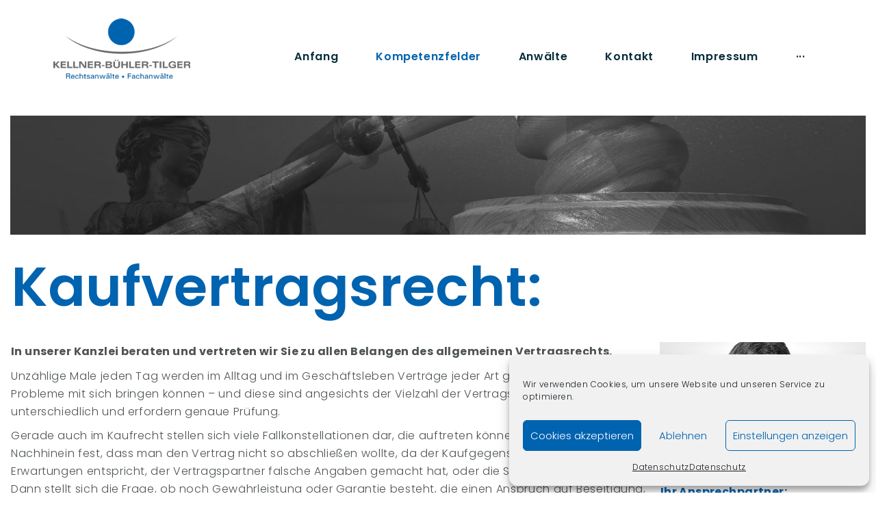

--- FILE ---
content_type: text/html; charset=UTF-8
request_url: https://kanzlei-kellner.com/kaufvertragsrecht
body_size: 25688
content:
<!DOCTYPE html>
<html lang="de">
<head>
	<meta charset="UTF-8">
	<link rel="profile" href="http://gmpg.org/xfn/11">
	<link rel="pingback" href="https://kanzlei-kellner.com/xmlrpc.php">

	<meta name="viewport" content="width=device-width, initial-scale=1" />
<title>Kaufvertragsrecht &#8211; Kellner &#8211; Bühler &#8211; Tilger &#8211; Rechtsanwälte Fachanwälte</title>
<meta name='robots' content='max-image-preview:large' />
<link rel='dns-prefetch' href='//accounts.google.com' />
<link rel='dns-prefetch' href='//apis.google.com' />
<link rel='dns-prefetch' href='//maps-api-ssl.google.com' />
<link rel='dns-prefetch' href='//fonts.googleapis.com' />
<link rel="alternate" type="application/rss+xml" title="Kellner - Bühler - Tilger - Rechtsanwälte Fachanwälte &raquo; Feed" href="https://kanzlei-kellner.com/feed" />
<link rel="alternate" type="application/rss+xml" title="Kellner - Bühler - Tilger - Rechtsanwälte Fachanwälte &raquo; Kommentar-Feed" href="https://kanzlei-kellner.com/comments/feed" />
<script type="text/javascript">
/* <![CDATA[ */
window._wpemojiSettings = {"baseUrl":"https:\/\/s.w.org\/images\/core\/emoji\/15.0.3\/72x72\/","ext":".png","svgUrl":"https:\/\/s.w.org\/images\/core\/emoji\/15.0.3\/svg\/","svgExt":".svg","source":{"concatemoji":"https:\/\/kanzlei-kellner.com\/wp-includes\/js\/wp-emoji-release.min.js?ver=6.6.4"}};
/*! This file is auto-generated */
!function(i,n){var o,s,e;function c(e){try{var t={supportTests:e,timestamp:(new Date).valueOf()};sessionStorage.setItem(o,JSON.stringify(t))}catch(e){}}function p(e,t,n){e.clearRect(0,0,e.canvas.width,e.canvas.height),e.fillText(t,0,0);var t=new Uint32Array(e.getImageData(0,0,e.canvas.width,e.canvas.height).data),r=(e.clearRect(0,0,e.canvas.width,e.canvas.height),e.fillText(n,0,0),new Uint32Array(e.getImageData(0,0,e.canvas.width,e.canvas.height).data));return t.every(function(e,t){return e===r[t]})}function u(e,t,n){switch(t){case"flag":return n(e,"\ud83c\udff3\ufe0f\u200d\u26a7\ufe0f","\ud83c\udff3\ufe0f\u200b\u26a7\ufe0f")?!1:!n(e,"\ud83c\uddfa\ud83c\uddf3","\ud83c\uddfa\u200b\ud83c\uddf3")&&!n(e,"\ud83c\udff4\udb40\udc67\udb40\udc62\udb40\udc65\udb40\udc6e\udb40\udc67\udb40\udc7f","\ud83c\udff4\u200b\udb40\udc67\u200b\udb40\udc62\u200b\udb40\udc65\u200b\udb40\udc6e\u200b\udb40\udc67\u200b\udb40\udc7f");case"emoji":return!n(e,"\ud83d\udc26\u200d\u2b1b","\ud83d\udc26\u200b\u2b1b")}return!1}function f(e,t,n){var r="undefined"!=typeof WorkerGlobalScope&&self instanceof WorkerGlobalScope?new OffscreenCanvas(300,150):i.createElement("canvas"),a=r.getContext("2d",{willReadFrequently:!0}),o=(a.textBaseline="top",a.font="600 32px Arial",{});return e.forEach(function(e){o[e]=t(a,e,n)}),o}function t(e){var t=i.createElement("script");t.src=e,t.defer=!0,i.head.appendChild(t)}"undefined"!=typeof Promise&&(o="wpEmojiSettingsSupports",s=["flag","emoji"],n.supports={everything:!0,everythingExceptFlag:!0},e=new Promise(function(e){i.addEventListener("DOMContentLoaded",e,{once:!0})}),new Promise(function(t){var n=function(){try{var e=JSON.parse(sessionStorage.getItem(o));if("object"==typeof e&&"number"==typeof e.timestamp&&(new Date).valueOf()<e.timestamp+604800&&"object"==typeof e.supportTests)return e.supportTests}catch(e){}return null}();if(!n){if("undefined"!=typeof Worker&&"undefined"!=typeof OffscreenCanvas&&"undefined"!=typeof URL&&URL.createObjectURL&&"undefined"!=typeof Blob)try{var e="postMessage("+f.toString()+"("+[JSON.stringify(s),u.toString(),p.toString()].join(",")+"));",r=new Blob([e],{type:"text/javascript"}),a=new Worker(URL.createObjectURL(r),{name:"wpTestEmojiSupports"});return void(a.onmessage=function(e){c(n=e.data),a.terminate(),t(n)})}catch(e){}c(n=f(s,u,p))}t(n)}).then(function(e){for(var t in e)n.supports[t]=e[t],n.supports.everything=n.supports.everything&&n.supports[t],"flag"!==t&&(n.supports.everythingExceptFlag=n.supports.everythingExceptFlag&&n.supports[t]);n.supports.everythingExceptFlag=n.supports.everythingExceptFlag&&!n.supports.flag,n.DOMReady=!1,n.readyCallback=function(){n.DOMReady=!0}}).then(function(){return e}).then(function(){var e;n.supports.everything||(n.readyCallback(),(e=n.source||{}).concatemoji?t(e.concatemoji):e.wpemoji&&e.twemoji&&(t(e.twemoji),t(e.wpemoji)))}))}((window,document),window._wpemojiSettings);
/* ]]> */
</script>
<style id='wp-emoji-styles-inline-css' type='text/css'>

	img.wp-smiley, img.emoji {
		display: inline !important;
		border: none !important;
		box-shadow: none !important;
		height: 1em !important;
		width: 1em !important;
		margin: 0 0.07em !important;
		vertical-align: -0.1em !important;
		background: none !important;
		padding: 0 !important;
	}
</style>
<link rel='stylesheet' id='wp-block-library-css' href='https://kanzlei-kellner.com/wp-includes/css/dist/block-library/style.min.css?ver=6.6.4' type='text/css' media='all' />
<style id='classic-theme-styles-inline-css' type='text/css'>
/*! This file is auto-generated */
.wp-block-button__link{color:#fff;background-color:#32373c;border-radius:9999px;box-shadow:none;text-decoration:none;padding:calc(.667em + 2px) calc(1.333em + 2px);font-size:1.125em}.wp-block-file__button{background:#32373c;color:#fff;text-decoration:none}
</style>
<style id='global-styles-inline-css' type='text/css'>
:root{--wp--preset--aspect-ratio--square: 1;--wp--preset--aspect-ratio--4-3: 4/3;--wp--preset--aspect-ratio--3-4: 3/4;--wp--preset--aspect-ratio--3-2: 3/2;--wp--preset--aspect-ratio--2-3: 2/3;--wp--preset--aspect-ratio--16-9: 16/9;--wp--preset--aspect-ratio--9-16: 9/16;--wp--preset--color--black: #000000;--wp--preset--color--cyan-bluish-gray: #abb8c3;--wp--preset--color--white: #ffffff;--wp--preset--color--pale-pink: #f78da7;--wp--preset--color--vivid-red: #cf2e2e;--wp--preset--color--luminous-vivid-orange: #ff6900;--wp--preset--color--luminous-vivid-amber: #fcb900;--wp--preset--color--light-green-cyan: #7bdcb5;--wp--preset--color--vivid-green-cyan: #00d084;--wp--preset--color--pale-cyan-blue: #8ed1fc;--wp--preset--color--vivid-cyan-blue: #0693e3;--wp--preset--color--vivid-purple: #9b51e0;--wp--preset--gradient--vivid-cyan-blue-to-vivid-purple: linear-gradient(135deg,rgba(6,147,227,1) 0%,rgb(155,81,224) 100%);--wp--preset--gradient--light-green-cyan-to-vivid-green-cyan: linear-gradient(135deg,rgb(122,220,180) 0%,rgb(0,208,130) 100%);--wp--preset--gradient--luminous-vivid-amber-to-luminous-vivid-orange: linear-gradient(135deg,rgba(252,185,0,1) 0%,rgba(255,105,0,1) 100%);--wp--preset--gradient--luminous-vivid-orange-to-vivid-red: linear-gradient(135deg,rgba(255,105,0,1) 0%,rgb(207,46,46) 100%);--wp--preset--gradient--very-light-gray-to-cyan-bluish-gray: linear-gradient(135deg,rgb(238,238,238) 0%,rgb(169,184,195) 100%);--wp--preset--gradient--cool-to-warm-spectrum: linear-gradient(135deg,rgb(74,234,220) 0%,rgb(151,120,209) 20%,rgb(207,42,186) 40%,rgb(238,44,130) 60%,rgb(251,105,98) 80%,rgb(254,248,76) 100%);--wp--preset--gradient--blush-light-purple: linear-gradient(135deg,rgb(255,206,236) 0%,rgb(152,150,240) 100%);--wp--preset--gradient--blush-bordeaux: linear-gradient(135deg,rgb(254,205,165) 0%,rgb(254,45,45) 50%,rgb(107,0,62) 100%);--wp--preset--gradient--luminous-dusk: linear-gradient(135deg,rgb(255,203,112) 0%,rgb(199,81,192) 50%,rgb(65,88,208) 100%);--wp--preset--gradient--pale-ocean: linear-gradient(135deg,rgb(255,245,203) 0%,rgb(182,227,212) 50%,rgb(51,167,181) 100%);--wp--preset--gradient--electric-grass: linear-gradient(135deg,rgb(202,248,128) 0%,rgb(113,206,126) 100%);--wp--preset--gradient--midnight: linear-gradient(135deg,rgb(2,3,129) 0%,rgb(40,116,252) 100%);--wp--preset--font-size--small: 13px;--wp--preset--font-size--medium: 20px;--wp--preset--font-size--large: 36px;--wp--preset--font-size--x-large: 42px;--wp--preset--spacing--20: 0.44rem;--wp--preset--spacing--30: 0.67rem;--wp--preset--spacing--40: 1rem;--wp--preset--spacing--50: 1.5rem;--wp--preset--spacing--60: 2.25rem;--wp--preset--spacing--70: 3.38rem;--wp--preset--spacing--80: 5.06rem;--wp--preset--shadow--natural: 6px 6px 9px rgba(0, 0, 0, 0.2);--wp--preset--shadow--deep: 12px 12px 50px rgba(0, 0, 0, 0.4);--wp--preset--shadow--sharp: 6px 6px 0px rgba(0, 0, 0, 0.2);--wp--preset--shadow--outlined: 6px 6px 0px -3px rgba(255, 255, 255, 1), 6px 6px rgba(0, 0, 0, 1);--wp--preset--shadow--crisp: 6px 6px 0px rgba(0, 0, 0, 1);}:where(.is-layout-flex){gap: 0.5em;}:where(.is-layout-grid){gap: 0.5em;}body .is-layout-flex{display: flex;}.is-layout-flex{flex-wrap: wrap;align-items: center;}.is-layout-flex > :is(*, div){margin: 0;}body .is-layout-grid{display: grid;}.is-layout-grid > :is(*, div){margin: 0;}:where(.wp-block-columns.is-layout-flex){gap: 2em;}:where(.wp-block-columns.is-layout-grid){gap: 2em;}:where(.wp-block-post-template.is-layout-flex){gap: 1.25em;}:where(.wp-block-post-template.is-layout-grid){gap: 1.25em;}.has-black-color{color: var(--wp--preset--color--black) !important;}.has-cyan-bluish-gray-color{color: var(--wp--preset--color--cyan-bluish-gray) !important;}.has-white-color{color: var(--wp--preset--color--white) !important;}.has-pale-pink-color{color: var(--wp--preset--color--pale-pink) !important;}.has-vivid-red-color{color: var(--wp--preset--color--vivid-red) !important;}.has-luminous-vivid-orange-color{color: var(--wp--preset--color--luminous-vivid-orange) !important;}.has-luminous-vivid-amber-color{color: var(--wp--preset--color--luminous-vivid-amber) !important;}.has-light-green-cyan-color{color: var(--wp--preset--color--light-green-cyan) !important;}.has-vivid-green-cyan-color{color: var(--wp--preset--color--vivid-green-cyan) !important;}.has-pale-cyan-blue-color{color: var(--wp--preset--color--pale-cyan-blue) !important;}.has-vivid-cyan-blue-color{color: var(--wp--preset--color--vivid-cyan-blue) !important;}.has-vivid-purple-color{color: var(--wp--preset--color--vivid-purple) !important;}.has-black-background-color{background-color: var(--wp--preset--color--black) !important;}.has-cyan-bluish-gray-background-color{background-color: var(--wp--preset--color--cyan-bluish-gray) !important;}.has-white-background-color{background-color: var(--wp--preset--color--white) !important;}.has-pale-pink-background-color{background-color: var(--wp--preset--color--pale-pink) !important;}.has-vivid-red-background-color{background-color: var(--wp--preset--color--vivid-red) !important;}.has-luminous-vivid-orange-background-color{background-color: var(--wp--preset--color--luminous-vivid-orange) !important;}.has-luminous-vivid-amber-background-color{background-color: var(--wp--preset--color--luminous-vivid-amber) !important;}.has-light-green-cyan-background-color{background-color: var(--wp--preset--color--light-green-cyan) !important;}.has-vivid-green-cyan-background-color{background-color: var(--wp--preset--color--vivid-green-cyan) !important;}.has-pale-cyan-blue-background-color{background-color: var(--wp--preset--color--pale-cyan-blue) !important;}.has-vivid-cyan-blue-background-color{background-color: var(--wp--preset--color--vivid-cyan-blue) !important;}.has-vivid-purple-background-color{background-color: var(--wp--preset--color--vivid-purple) !important;}.has-black-border-color{border-color: var(--wp--preset--color--black) !important;}.has-cyan-bluish-gray-border-color{border-color: var(--wp--preset--color--cyan-bluish-gray) !important;}.has-white-border-color{border-color: var(--wp--preset--color--white) !important;}.has-pale-pink-border-color{border-color: var(--wp--preset--color--pale-pink) !important;}.has-vivid-red-border-color{border-color: var(--wp--preset--color--vivid-red) !important;}.has-luminous-vivid-orange-border-color{border-color: var(--wp--preset--color--luminous-vivid-orange) !important;}.has-luminous-vivid-amber-border-color{border-color: var(--wp--preset--color--luminous-vivid-amber) !important;}.has-light-green-cyan-border-color{border-color: var(--wp--preset--color--light-green-cyan) !important;}.has-vivid-green-cyan-border-color{border-color: var(--wp--preset--color--vivid-green-cyan) !important;}.has-pale-cyan-blue-border-color{border-color: var(--wp--preset--color--pale-cyan-blue) !important;}.has-vivid-cyan-blue-border-color{border-color: var(--wp--preset--color--vivid-cyan-blue) !important;}.has-vivid-purple-border-color{border-color: var(--wp--preset--color--vivid-purple) !important;}.has-vivid-cyan-blue-to-vivid-purple-gradient-background{background: var(--wp--preset--gradient--vivid-cyan-blue-to-vivid-purple) !important;}.has-light-green-cyan-to-vivid-green-cyan-gradient-background{background: var(--wp--preset--gradient--light-green-cyan-to-vivid-green-cyan) !important;}.has-luminous-vivid-amber-to-luminous-vivid-orange-gradient-background{background: var(--wp--preset--gradient--luminous-vivid-amber-to-luminous-vivid-orange) !important;}.has-luminous-vivid-orange-to-vivid-red-gradient-background{background: var(--wp--preset--gradient--luminous-vivid-orange-to-vivid-red) !important;}.has-very-light-gray-to-cyan-bluish-gray-gradient-background{background: var(--wp--preset--gradient--very-light-gray-to-cyan-bluish-gray) !important;}.has-cool-to-warm-spectrum-gradient-background{background: var(--wp--preset--gradient--cool-to-warm-spectrum) !important;}.has-blush-light-purple-gradient-background{background: var(--wp--preset--gradient--blush-light-purple) !important;}.has-blush-bordeaux-gradient-background{background: var(--wp--preset--gradient--blush-bordeaux) !important;}.has-luminous-dusk-gradient-background{background: var(--wp--preset--gradient--luminous-dusk) !important;}.has-pale-ocean-gradient-background{background: var(--wp--preset--gradient--pale-ocean) !important;}.has-electric-grass-gradient-background{background: var(--wp--preset--gradient--electric-grass) !important;}.has-midnight-gradient-background{background: var(--wp--preset--gradient--midnight) !important;}.has-small-font-size{font-size: var(--wp--preset--font-size--small) !important;}.has-medium-font-size{font-size: var(--wp--preset--font-size--medium) !important;}.has-large-font-size{font-size: var(--wp--preset--font-size--large) !important;}.has-x-large-font-size{font-size: var(--wp--preset--font-size--x-large) !important;}
:where(.wp-block-post-template.is-layout-flex){gap: 1.25em;}:where(.wp-block-post-template.is-layout-grid){gap: 1.25em;}
:where(.wp-block-columns.is-layout-flex){gap: 2em;}:where(.wp-block-columns.is-layout-grid){gap: 2em;}
:root :where(.wp-block-pullquote){font-size: 1.5em;line-height: 1.6;}
</style>
<link rel='stylesheet' id='contact-form-7-css' href='https://kanzlei-kellner.com/wp-content/plugins/contact-form-7/includes/css/styles.css?ver=6.0.6' type='text/css' media='all' />
<link rel='stylesheet' id='tve_style_family_tve_flt-css' href='https://kanzlei-kellner.com/wp-content/plugins/thrive-visual-editor/editor/css/thrive_flat.css?ver=10.8.5' type='text/css' media='all' />
<link rel='stylesheet' id='cmplz-general-css' href='https://kanzlei-kellner.com/wp-content/plugins/complianz-gdpr/assets/css/cookieblocker.min.css?ver=1766017248' type='text/css' media='all' />
<link rel='stylesheet' id='font-awesome-css' href='https://kanzlei-kellner.com/wp-content/themes/legalalien/assets/css/font-awesome.min.css?ver=4.6.0' type='text/css' media='all' />
<link rel='stylesheet' id='material-icons-css' href='https://kanzlei-kellner.com/wp-content/themes/legalalien/assets/css/material-icons.css?ver=6.6.4' type='text/css' media='all' />
<link rel='stylesheet' id='magnific-popup-css' href='https://kanzlei-kellner.com/wp-content/themes/legalalien/assets/css/magnific-popup.min.css?ver=1.0.1' type='text/css' media='all' />
<link rel='stylesheet' id='jquery-swiper-css' href='https://kanzlei-kellner.com/wp-content/themes/legalalien/assets/css/swiper.min.css?ver=3.3.0' type='text/css' media='all' />
<link rel='stylesheet' id='legalalien-theme-style-css' href='https://kanzlei-kellner.com/wp-content/themes/legalalien/style.css?ver=1.0.0' type='text/css' media='all' />
<style id='legalalien-theme-style-inline-css' type='text/css'>
.site-footer { background-image: url(  ); }
</style>
<link rel='stylesheet' id='cherry-google-fonts-legalalien-css' href='//fonts.googleapis.com/css?family=Poppins%3A300%2C600%2C700&#038;subset=latin&#038;ver=6.6.4' type='text/css' media='all' />
<link rel='stylesheet' id='tm-builder-swiper-css' href='https://kanzlei-kellner.com/wp-content/plugins/power-builder/framework/assets/css/swiper.min.css?ver=1.2.0' type='text/css' media='all' />
<link rel='stylesheet' id='tm-builder-modules-grid-css' href='https://kanzlei-kellner.com/wp-content/plugins/power-builder/framework/assets/css/grid.css?ver=1.2.0' type='text/css' media='all' />
<link rel='stylesheet' id='tm-builder-modules-style-css' href='https://kanzlei-kellner.com/wp-content/plugins/power-builder/framework/assets/css/style.css?ver=1.2.0' type='text/css' media='all' />
<script type="text/javascript" src="https://kanzlei-kellner.com/wp-includes/js/jquery/jquery.min.js?ver=3.7.1" id="jquery-core-js"></script>
<script type="text/javascript" src="https://kanzlei-kellner.com/wp-includes/js/jquery/jquery-migrate.min.js?ver=3.4.1" id="jquery-migrate-js"></script>
<script type="text/javascript" src="https://kanzlei-kellner.com/wp-includes/js/dist/hooks.min.js?ver=2810c76e705dd1a53b18" id="wp-hooks-js"></script>
<script type="text/javascript" src="https://kanzlei-kellner.com/wp-includes/js/dist/i18n.min.js?ver=5e580eb46a90c2b997e6" id="wp-i18n-js"></script>
<script type="text/javascript" id="wp-i18n-js-after">
/* <![CDATA[ */
wp.i18n.setLocaleData( { 'text direction\u0004ltr': [ 'ltr' ] } );
/* ]]> */
</script>
<script type="text/javascript" id="tho-header-js-js-extra">
/* <![CDATA[ */
var THO_Head = {"variations":[],"post_id":"255","element_tag":"thrive_headline","woo_tag":"tho_woo"};
/* ]]> */
</script>
<script type="text/javascript" src="https://kanzlei-kellner.com/wp-content/plugins/thrive-headline-optimizer/frontend/js/header.min.js?ver=2.3.1" id="tho-header-js-js"></script>
<script type="text/javascript" src="https://kanzlei-kellner.com/wp-includes/js/jquery/ui/core.min.js?ver=1.13.3" id="jquery-ui-core-js"></script>
<script type="text/javascript" src="https://kanzlei-kellner.com/wp-includes/js/jquery/ui/menu.min.js?ver=1.13.3" id="jquery-ui-menu-js"></script>
<script type="text/javascript" src="https://kanzlei-kellner.com/wp-includes/js/dist/dom-ready.min.js?ver=f77871ff7694fffea381" id="wp-dom-ready-js"></script>
<script type="text/javascript" id="wp-a11y-js-translations">
/* <![CDATA[ */
( function( domain, translations ) {
	var localeData = translations.locale_data[ domain ] || translations.locale_data.messages;
	localeData[""].domain = domain;
	wp.i18n.setLocaleData( localeData, domain );
} )( "default", {"translation-revision-date":"2026-01-01 15:07:39+0000","generator":"GlotPress\/4.0.3","domain":"messages","locale_data":{"messages":{"":{"domain":"messages","plural-forms":"nplurals=2; plural=n != 1;","lang":"de"},"Notifications":["Benachrichtigungen"]}},"comment":{"reference":"wp-includes\/js\/dist\/a11y.js"}} );
/* ]]> */
</script>
<script type="text/javascript" src="https://kanzlei-kellner.com/wp-includes/js/dist/a11y.min.js?ver=d90eebea464f6c09bfd5" id="wp-a11y-js"></script>
<script type="text/javascript" src="https://kanzlei-kellner.com/wp-includes/js/jquery/ui/autocomplete.min.js?ver=1.13.3" id="jquery-ui-autocomplete-js"></script>
<script type="text/javascript" src="https://kanzlei-kellner.com/wp-includes/js/imagesloaded.min.js?ver=5.0.0" id="imagesloaded-js"></script>
<script type="text/javascript" src="https://kanzlei-kellner.com/wp-includes/js/masonry.min.js?ver=4.2.2" id="masonry-js"></script>
<script type="text/javascript" src="https://kanzlei-kellner.com/wp-includes/js/jquery/jquery.masonry.min.js?ver=3.1.2b" id="jquery-masonry-js"></script>
<script type="text/javascript" id="tve_frontend-js-extra">
/* <![CDATA[ */
var tve_frontend_options = {"ajaxurl":"https:\/\/kanzlei-kellner.com\/wp-admin\/admin-ajax.php","is_editor_page":"","page_events":[],"is_single":"1","social_fb_app_id":"","dash_url":"https:\/\/kanzlei-kellner.com\/wp-content\/plugins\/thrive-visual-editor\/thrive-dashboard","queried_object":{"ID":255,"post_author":"1"},"query_vars":{"page":"","pagename":"kaufvertragsrecht"},"$_POST":[],"translations":{"Copy":"Copy","empty_username":"ERROR: The username field is empty.","empty_password":"ERROR: The password field is empty.","empty_login":"ERROR: Enter a username or email address.","min_chars":"At least %s characters are needed","no_headings":"No headings found","registration_err":{"required_field":"<strong>Error<\/strong>: This field is required","required_email":"<strong>Error<\/strong>: Please type your email address","invalid_email":"<strong>Error<\/strong>: The email address isn&#8217;t correct","passwordmismatch":"<strong>Error<\/strong>: Password mismatch"}},"routes":{"posts":"https:\/\/kanzlei-kellner.com\/wp-json\/tcb\/v1\/posts","video_reporting":"https:\/\/kanzlei-kellner.com\/wp-json\/tcb\/v1\/video-reporting"},"nonce":"c62fa7c53e","allow_video_src":"","google_client_id":null,"google_api_key":null,"facebook_app_id":null,"lead_generation_custom_tag_apis":["activecampaign","aweber","convertkit","drip","klicktipp","mailchimp","sendlane","zapier"],"post_request_data":[],"user_profile_nonce":"af8ad98288","ip":"18.119.121.52","current_user":[],"post_id":"255","post_title":"Kaufvertragsrecht","post_type":"page","post_url":"https:\/\/kanzlei-kellner.com\/kaufvertragsrecht","is_lp":"","conditional_display":{"is_tooltip_dismissed":false}};
/* ]]> */
</script>
<script type="text/javascript" src="https://kanzlei-kellner.com/wp-content/plugins/thrive-visual-editor/editor/js/dist/modules/general.min.js?ver=10.8.5" id="tve_frontend-js"></script>
<script type="text/javascript" src="https://kanzlei-kellner.com/wp-includes/js/plupload/moxie.min.js?ver=1.3.5" id="moxiejs-js"></script>
<link rel="https://api.w.org/" href="https://kanzlei-kellner.com/wp-json/" /><link rel="alternate" title="JSON" type="application/json" href="https://kanzlei-kellner.com/wp-json/wp/v2/pages/255" /><link rel="EditURI" type="application/rsd+xml" title="RSD" href="https://kanzlei-kellner.com/xmlrpc.php?rsd" />
<meta name="generator" content="WordPress 6.6.4" />
<link rel="canonical" href="https://kanzlei-kellner.com/kaufvertragsrecht" />
<link rel='shortlink' href='https://kanzlei-kellner.com/?p=255' />
<link rel="alternate" title="oEmbed (JSON)" type="application/json+oembed" href="https://kanzlei-kellner.com/wp-json/oembed/1.0/embed?url=https%3A%2F%2Fkanzlei-kellner.com%2Fkaufvertragsrecht" />
<link rel="alternate" title="oEmbed (XML)" type="text/xml+oembed" href="https://kanzlei-kellner.com/wp-json/oembed/1.0/embed?url=https%3A%2F%2Fkanzlei-kellner.com%2Fkaufvertragsrecht&#038;format=xml" />
<style type="text/css" id="tve_global_variables">:root{--tcb-background-author-image:url(https://secure.gravatar.com/avatar/ea0941dee7dec095ec57b2e4f7d8642d?s=256&d=mm&r=g);--tcb-background-user-image:url();--tcb-background-featured-image-thumbnail:url(https://kanzlei-kellner.com/wp-content/plugins/thrive-visual-editor/editor/css/images/featured_image.png);}</style>			<style>.cmplz-hidden {
					display: none !important;
				}</style><style type="text/css">.recentcomments a{display:inline !important;padding:0 !important;margin:0 !important;}</style><style type="text/css" id="thrive-default-styles"></style><link rel="icon" href="https://kanzlei-kellner.com/wp-content/uploads/2021/12/Kanzlei-Kellner-Buehler-Tilger-favicon.jpg" sizes="32x32" />
<link rel="icon" href="https://kanzlei-kellner.com/wp-content/uploads/2021/12/Kanzlei-Kellner-Buehler-Tilger-favicon.jpg" sizes="192x192" />
<link rel="apple-touch-icon" href="https://kanzlei-kellner.com/wp-content/uploads/2021/12/Kanzlei-Kellner-Buehler-Tilger-favicon.jpg" />
<meta name="msapplication-TileImage" content="https://kanzlei-kellner.com/wp-content/uploads/2021/12/Kanzlei-Kellner-Buehler-Tilger-favicon.jpg" />
<style type="text/css">/* #Typography */body {font-style: normal;font-weight: 300;font-size: 16px;line-height: 1.625;font-family: Poppins, sans-serif;letter-spacing: 0.04em;text-align: left;color: #4e5355;}h1 {font-style: normal;font-weight: 600;font-size: 28px;line-height: 1;font-family: Poppins, sans-serif;letter-spacing: 0em;text-align: inherit;color: #3c4146;}h2 {font-style: normal;font-weight: 600;font-size: 26px;line-height: 1.2;font-family: Poppins, sans-serif;letter-spacing: 0em;text-align: inherit;color: #3c4146;}h3 {font-style: normal;font-weight: 600;font-size: 24px;line-height: 1.25;font-family: Poppins, sans-serif;letter-spacing: 0em;text-align: inherit;color: #3c4146;}h4 {font-style: normal;font-weight: 700;font-size: 21px;line-height: 1.35;font-family: Poppins, sans-serif;letter-spacing: 0.02em;text-align: inherit;color: #3c4146;}h5 {font-style: normal;font-weight: 600;font-size: 25px;line-height: 1.4;font-family: Poppins, sans-serif;letter-spacing: 0em;text-align: inherit;color: #3c4146;}h6 {font-style: normal;font-weight: 600;font-size: 20px;line-height: 1.5;font-family: Poppins, sans-serif;letter-spacing: 0em;text-align: inherit;color: #3c4146;}@media (min-width: 992px) {h1 { font-size: 80px; }h2 { font-size: 60px; }h3 { font-size: 40px; }h4 { font-size: 30px; }}a,h1 a:hover,h2 a:hover,h3 a:hover,h4 a:hover,h5 a:hover,h6 a:hover,.not-found .page-title { color: #0063af; transition: .3s all ease;}a:hover { color: #1f1f26; }/* #Invert Color Scheme */.invert { color: #fff; }.invert h1 { color: #fff; }.invert h2 { color: #fff; }.invert h3 { color: #fff; }.invert h4 { color: #fff; }.invert h5 { color: #fff; }.invert h6 { color: #fff; }.invert a { color: #fff; }.invert a:hover { color: #0063af; }.invert .btn:hover { color: #fff; }body{background-color: #ffffff;}/* #Layout */@media (min-width: 1200px) {.container {max-width: 1758px;}}.ball-beat > div {background: #082d3b;}/* #Elements */blockquote {font-weight: 300;}blockquote:before {color: #0063af;}blockquote cite {color: #082d3b;}blockquote cite span {font-size: 16px;color: #4e5355;letter-spacing: 0em;font-weight: 600;}blockquote a:hover {color: #1f1f26;}code {color: #fff;background: #0063af;}ol>li:before {color: #0063af;}.site-main ul>li::before {background-color: #0063af;}ul li.link-view {color: #082d3b;}.list-no-styles ul {font-family: Poppins, sans-serif;}code {font-family: Poppins, sans-serif;}.section-overlay:before {background-color: rgba(205,205,205,0.5);}.section-overlay * {color: #fff;}/* #Header */.header-container {background-color: #ffffff;background-repeat: no-repeat;background-position: right top;background-attachment: fixed;}/* ##Logo */.site-logo {font-style: normal;font-weight: 700;font-size: 33px;font-family: Arial, Helvetica, sans-serif;}.site-logo__link,.site-description,.site-logo__link:hover,.site-description:hover{color: #082d3b;}/* ##Top Panel */.top-panel {background-color: #3c4146;color: #fff;font-weight: 600;}.top-panel .mobile-show a{color: #ffffff;}.top-panel .social-list a,.top-panel__menu-list .menu-item a{color: #fff;}.top-panel .social-list a:hover,.top-panel__menu-list .menu-item a:hover{color: #0063af;}.top-panel__message .fa,.top-panel__message .material-icons {color: #082d3b;}.top-panel.srch-on .header__search .search-form {color: #4e5355;}.top-panel a:hover,.top-panel .header__search .search__toggle:hover{color: #4e5355;}/*Stuck Container*/@media (min-width: 768px){.isStuck {background-color: #fff;}.isStuck .main-navigation .menu > li > a{color: #4e5355;}}/* #Search Form */.search-form__field {color: #4e5355;}.search-form__field::-webkit-input-placeholder {color: #4e5355;}.search-form__field::-moz-placeholder {color: #4e5355;}.search-form__field:-moz-placeholder {color: #4e5355;}.search-form__field:-ms-input-placeholder {color: #4e5355;}.footer-area-wrap.invert .search-form__field::-webkit-input-placeholder {color: #fff;}.footer-area-wrap.invert .search-form__field::-moz-placeholder {color: #fff;}.footer-area-wrap.invert .search-form__field:-moz-placeholder {color: #fff;}.footer-area-wrap.invert .search-form__field:-ms-input-placeholder {color: #fff;}.footer-area-wrap.invert .search-form__submit:hover{color: #877b73;}.top-panel .search-form__submit {color: #4e5355;}.top-panel .search-form__submit:hover {color: #4e5355;}.top-panel.srch-on .header__search {color: #4e5355;}/* #Comment, Contact, Password Forms */.comment-form .submit,.wpcf7-submit,.post-password-form label + input {color: #fff;background-color: #082d3b;border-color: #082d3b;}.comment-form .submit:hover,.wpcf7-submit:hover,.post-password-form label + input:hover {color: #fff;background-color: rgb(0,20,34);border-color: rgb(0,20,34);}.comment-form .submit:focus,.wpcf7-submit:focus,.post-password-form label + input:focus {box-shadow: 0 0 10px #082d3b;}.comment-form .logged-in-as a{color: #fff;}.comment-date__time {color: #4e5355;}.comment-date__time:hover {color: #fff;}/* #Input Placeholders */::-webkit-input-placeholder {color: #4e5355;}::-moz-placeholder {color: #4e5355;}:-moz-placeholder {color: #4e5355;}:-ms-input-placeholder {color: #4e5355;}/*Success Message*/.cf-success-message{color: #082d3b;}/*Home Contact Form*/#tm_builder_outer_content .tm_pb_contact_form_container .tm_pb_contact_form .tm_contact_bottom_container .tm_pb_contact_submit{background-color: #0063af;border-color: #0063af;color: #fff;}#tm_builder_outer_content .tm_pb_contact_form_container .tm_pb_contact_form .tm_contact_bottom_container .tm_pb_contact_submit:hover{color: #0063af;}/* #Social */.social-list a {color: #082d3b;}.social-list a:hover{color: #fff;;}.share-btns__link {color: #082d3b;}.site-header .social-list a:hover,.site-header .social-list a:hover::before {color: #ffffff;}.share-btns__link:hover {color: #0063af;}.social-list--footer .menu-item a:hover {color: #fff;}/* #Social (invert scheme) */.invert .social-list a {color: #fff;}.invert .social-list a:hover {color: #0063af;}/* #Main Menu */.main-navigation .menu{color: #0063af;}.main-navigation .menu .sub-menu a,.main-navigation .sub-menu li.menu-item-has-children::after{color: #fff;}.main-navigation .menu > li > a{font-weight: 600;color: #082d3b;}.main-navigation .menu > li:hover > a,.main-navigation .menu > li.menu-hover > a,.main-navigation .menu > li.current_page_item > a,.main-navigation .menu > li.current_page_ancestor > a,.main-navigation .menu > li.current-menu-item > a,.main-navigation .menu > li.current-menu-ancestor > a{color: #0163ad;}.menu:before {background-color: rgba(255,255,255,0.13);}.main-navigation .sub-menu {background: #0063af;}.main-navigation ul ul a {color: #4e5355;}.main-navigation .sub-menu li:hover > a,.main-navigation .sub-menu li.menu-hover > a,.main-navigation .sub-menu li.current_page_item > a,.main-navigation .sub-menu li.current_page_ancestor > a,.main-navigation .sub-menu li.current-menu-item > a,.main-navigation .sub-menu li.current-menu-ancestor > a,.main-navigation .sub-menu li:hover > .sub-menu-toggle,.main-navigation .menu .sub-menu-toggle:hover{color: #1f1f26;}@media(max-width: 767px){.main-navigation .sub-menu li:hover > a,.main-navigation .sub-menu li.menu-hover > a,.main-navigation .sub-menu li.current_page_item > a,.main-navigation .sub-menu li.current_page_ancestor > a,.main-navigation .sub-menu li.current-menu-item > a,.main-navigation .sub-menu li.current-menu-ancestor > a,.main-navigation .sub-menu li:hover > .sub-menu-toggle,.main-navigation .menu .sub-menu-toggle:hover{color: #0163ad;}.main-navigation .menu .sub-menu a,.main-navigation .sub-menu li.menu-item-has-children::after{color: #082d3b;}}/* #Footer Menu */.footer-menu__items li.current-menu-item a,.footer-menu__items li.current_page_item a {color: #4e5355;}@media (min-width: 768px) {.main-navigation .menu > li.current-menu-ancestor::after,.main-navigation .menu > li.current-page-item::after,.main-navigation .menu > li.current-menu-item::after,.main-navigation .menu > li:hover::after {color: #082d3b;}.main-navigation .menu > li:hover > a{background: #0163ad;color: #fff;}}/* #Entry Meta */.post__cats {font-family: Poppins, sans-serif;font-weight: 300;}.post__cats a,.sticky__label {color: #fff;background-color: #082d3b;}.post__cats a:hover {color: #082d3b;background-color: #fff;}.entry-meta .material-icons,.post__tags .material-icons,.entry-meta .fa,.post__tags .fa {color: rgba(8,45,59,0.3);}.invert .post__cats a:hover {color: #0063af;background-color: #fff;}/* #Post Format */.format-quote .post-quote {color: #4e5355;background-color: #0163ad;}.format-quote .post-quote blockquote:before {color: #4e5355;}.format-quote .post-quote blockquote cite {color: #4e5355;}.has-thumb .post-thumbnail__format-link,.post-format-link,.post-format-link:hover {color: #fff;background-color: rgba(8,45,59,0.5);font-family: Poppins, sans-serif;}.post-format-link:hover {color: rgb(0,0,0);}/* #Author Bio */.post-author__holder {background-color: #0163ad;}.post-author__title a:hover {color: #0063af;}.comments-area {background-color: #0163ad;}/* #Comment Reply Link */#cancel-comment-reply-link {color: #082d3b;}#cancel-comment-reply-link:hover {color: #0063af;}.mejs-controls .mejs-time-rail .mejs-time-current {background: #082d3b;}.posts-list__item .btn__text{color: #0063af;border-color: #082d3b;}.posts-list__item .btn__text:hover{color: #082d3b;}/* #Paginations */.page-numbers,.page-links a {font-style: normal;font-weight: 600;font-size: 20px;font-family: Poppins, sans-serif;letter-spacing: 0px;color: #3c4146;}a.page-numbers:hover,.page-numbers.current,.page-links a:hover,.page-links > .page-links__item {color: #0163ad;border-color: #082d3b;}.page-numbers.next,.page-numbers.prev {border-color: #4e5355;color: #4e5355;}.page-numbers.next:hover,.page-numbers.prev:hover {color: #0163ad;border-color: #0163ad;}/* #Breadcrumbs */.breadcrumbs__item {font-style: normal;font-weight: 300;font-size: 12px;font-family: Poppins, sans-serif;letter-spacing: 0em;}.breadcrumbs__item-link,.breadcrumbs__title .page-title:after{color: #082d3b;}.breadcrumbs__item-link{color: #0063af;}.breadcrumbs__item-target,.breadcrumbs__item-sep{color: #0063af;}@media (min-width: 991px) {.breadcrumbs__item{line-height: 1.769;}}.post-navigation {font-style: normal;font-weight: 600;font-size: 20px;line-height: 1.5;font-family: Poppins, sans-serif;letter-spacing: 0px;text-align: inherit;color: #3c4146;}.post-navigation a {color: #3c4146;}.post-navigation a:before,.post-navigation a:after,.post-navigation a:hover {color: #0163ad;}/* #Footer */.site-footer {background-color: #3c4146;background-repeat: repeat;background-position: center top;background-attachment: scroll;}.site-info a:hover {color: #4e5355;}.footer-container{color: #fff;}.footer-container .social-list a{color: #0063af;}.footer-area.widget-area .widget_text ul li i{color: #0063af;}.footer-menu__items .menu-item a {color: #fff;}.footer-area.widget-area .widget_text ul a{color: #0063af;}.footer-area.widget-area .widget_text ul a:hover,.invert .footer-area.widget-area .widget_text ul a:hover{color: #0063af;}.invert .footer-area.widget-area ul a:hover{color: #0063af;}.footer-area.widget-area .menu a:before{background-color: #0063af;}.footer-menu__items li.current-menu-item a,.footer-menu__items li.current_page_item a,.footer-menu__items .menu-item a:hover{color: #0063af;}.site-footer .widget-area .widget-title {border-bottom-color: rgba(255,255,255,0.1);}.footer-area-wrap.invert .widget_text,.footer-area .widget-about__content,.footer-area .contact-information-widget{color: #fff;}.footer-area .contact-information-widget a{color: #0063af;}.footer-area .contact-information-widget a strong{color: #fff;}.footer-area .contact-information-widget a:hover strong{color: #0063af;}.invert .footer-area.widget-area .contact-information-widget a:hover{color: #0063af;}.contact-information-widget__inner li .icon{color: #0063af;}.footer-area-wrap .menu a:before {color: #fff;}/* #ToTop button */#toTop {color: #fff;background-color: #082d3b;}#toTop:hover {background-color: #0063af;}/* #Page Preloader */.page-preloader__cube:before {background-color: #082d3b;}/* #Button Appearance Styles (regular scheme) */.btn-default,.btn-primary,.btn-secondary,.btn-default:hover,.btn-primary:hover,.btn-secondary:hover {color: #fff;}.btn-default {background-color: #0063af;border-color: #0063af;}.btn-default:hover {background-color: #1f1f26;border-color: #1f1f26;}.site-main .btn,.btn {background-color: #082d3b;border-color: #082d3b;font-weight: 600;color: #fff;}.btn:hover,.btn:active {color: #082d3b;background-color: #fff;border-color: #082d3b;}.invert .btn{color: #082d3b;background-color: #fff;border-color: #fff;}.invert .btn:hover{background-color: transparent;border-color:#fff;}#tm_builder_outer_content a.tm_pb_button:before{background-color: #0063af!important;}.btn-primary:focus,.btn-primary:active,.btn-primary:hover {background-color: #fff;border-color: #082d3b;color: #082d3b;}.site-main .btn-secondary,.btn-secondary {color: #082d3b;font-family: Poppins, sans-serif;}.btn-secondary:focus,.btn-secondary:hover {color: #3c4146;}.btn-third {background-color: #0063af;border-color: #0063af;}.btn-third:hover {background-color: rgb(0,74,150);border-color: rgb(0,74,150);}.btn-third:focus {box-shadow: 0 0 10px #0063af;}/* #Button Appearance Styles (invert scheme) */.invert .btn-default {color: #0063af;background-color: #fff;border-color: #fff;}.invert .btn-default:hover {color: #0063af;background-color: #0063af;border-color: #0063af;}.invert .btn-default:focus {box-shadow: 0 0 10px #fff;}.invert .btn-secondary {color: #0063af;background-color: #0063af;border-color: #0063af;}.invert .btn-secondary:hover {color: #0063af;background-color: rgb(0,74,150);border-color: rgb(0,74,150);}.invert .btn-secondary:focus {box-shadow: 0 0 10px #0063af;}#tm_builder_outer_content .invert .tm_pb_button {color: #082d3b;background-color: #fff;border-color: #fff;}#tm_builder_outer_content .invert .tm_pb_button:hover {color: #fff;background-color: #082d3b;border-color: #082d3b;}#tm_builder_outer_content a.tm_pb_button{background-color: #0163ad;border-color: #0163ad;color: #fff;}#tm_builder_outer_content a.tm_pb_button:hover{background-color: transparent;border-color: #0163ad;color: #0163ad;}.invert-btn .btn:hover,.invert-btn .tm_pb_button:hover {color: #082d3b;background: #fff;}#tm_builder_outer_content a.tm_pb_button.tm_pb_posts {color: #4e5355;font-weight: 600;}.tm_pb_promo_button, .tm_pb_contact_submit {font-weight: 600;}#tm_builder_outer_content .tm_pb_promo.invert-btn a.tm_pb_promo_button {background-color: #0063af;color: #0063af;border-color: #0063af;}#tm_builder_outer_content .tm_pb_promo.invert-btn a.tm_pb_promo_button:hover {background-color: #0063af;color: #fff;border-color: #0063af;}#tm_builder_outer_content .tm_pb_promo a.tm_pb_promo_button {background-color: #1f1f26;color: #fff;border-color: #1f1f26;}#tm_builder_outer_content .tm_pb_promo a.tm_pb_promo_button:hover {background-color: #082d3b;color: #fff;border-color: #082d3b;}#tm_builder_outer_content .invert.tm_pb_promo a.tm_pb_promo_button {background-color: #fff;color: #082d3b;}#tm_builder_outer_content .invert.tm_pb_promo a.tm_pb_promo_button:hover {background-color: #082d3b;color: #fff;border-color: #fff;}/* #Widgets (defaults) */.invert .widget select {color: #4e5355;}/* #Widget Calendar */.widget_calendar,.widget_calendar caption {font-family: Poppins, sans-serif;font-size: 16px;color: #3c4146;}.invert .widget_calendar{color: #0063af;}.invert .widget_calendar caption {color: #fff;}.widget_calendar caption{background-color: #0063af;color: #fff;font-family: Poppins, sans-serifpx;}.widget_calendar thead tr th{font-weight: 700;}.widget_calendar tbody a {color: #fff;background: #0063af;}.widget_calendar tbody a:hover {background: #3c4146;}.widget_calendar #today {color: #fff;background-color: #0063af;}/* #Widget Tag Cloud */.tagcloud a {color: #0063af;border-color: #0063af;font-family: Poppins, sans-serif;font-size: 16px;}.tagcloud a:hover {color: #0063af;background-color: #0063af;}.invert .tagcloud a {color: #fff;}.invert .tagcloud a:hover {color: #082d3b;}/* #Widget Recent Posts */.widget_recent_entries a {color: #3c4146;font-family: Poppins, sans-serif;font-size: 16px;}.invert .widget_recent_entries a {color: #fff;}.widget_recent_entries a:hover {color: #082d3b;}.widget_recent_entries .post-date {color: #082d3b;}.invert .widget_recent_entries .post-date {color: #082d3b;}.widget_recent_entries li a{font-size: 26px;color: #082d3b;}.widget_recent_entries li a:hover{color: #0063af;}/* #Widget Recent Comments */.widget_recent_comments .recentcomments > a {font-family: Poppins, sans-serif;font-size: 16px;}.invert .widget_recent_comments .recentcomments > a {color: #fff;}.widget_recent_comments .recentcomments > a:hover {color: #082d3b;}.widget_recent_comments .comment-author-link {color: #082d3b;}.invert .widget_recent_comments .comment-author-link {color: #fff;}/*--------------------------------------------------------------# Widget Archive--------------------------------------------------------------*/.widget_archive a{color: #0063af;}.widget_archive a:hover{color: #1f1f26;}.invert .widget_archive a{color: #fff;}.widget_archive li::before,.widget_categories li::before,.widget_pages li::before,.widget_meta li::before,.widget_rss li::before,.widget_nav_menu li::before{color: #0063af;}/*--------------------------------------------------------------# Widget Categories--------------------------------------------------------------*/.widget_categories a:hover{color: #fff;}.invert .widget_categories a:hover{color: #082d3b;}/*--------------------------------------------------------------# Widget Text--------------------------------------------------------------*/.widget_text {color: #3c4146;}.invert .widget_text {color: #fff;}#sidebar .widget_nav_menu ul.menu li a:hover {color: #082d3b;}/*--------------------------------------------------------------# Widget Search--------------------------------------------------------------*/.search-form__submit,.site-content .search-form__submit.btn.btn-primary,.post-password-form button,.post-password-form input[type='button'],.post-password-form input[type='reset'],.post-password-form input[type='submit']{background-color: #0063af;}.post-password-form button,.post-password-form input[type='button'],.post-password-form input[type='reset'],.post-password-form input[type='submit']{border-color: #0063af;}.site-content .search-form__submit:after{color: #0063af;}/*--------------------------------------------------------------# Widget Subscribe and Follow--------------------------------------------------------------*/.widget-subscribe .follow-block{border-color: #0063af;}.widget-subscribe .follow-block h3{font-size: 25px;}.sidebar .widget-subscribe .subscribe-block__form .subscribe-block__submit{background-color: #0063af;color: #0063af;border-color: #0063af;}.sidebar .widget-subscribe .subscribe-block__form .subscribe-block__submit:hover{color: #0063af;}.widget-taxonomy-tiles__content::before {background-color: #082d3b;}.widget-taxonomy-tiles__inner:hover .widget-taxonomy-tiles__content::before {background-color: #0063af;}.widget-taxonomy-tiles__content a:hover {color: #0063af;}.invert .widget-image-grid__content::before {background: #0063af;}.invert .widget-image-grid__title a:hover,.invert .widget-image-grid__link:hover {color: #082d3b;}/* #Carousel */.swiper-slide:hover {background-color: rgba(8,45,59,0.1);}.swiper-pagination-bullet {background-color: #082d3b;}.swiper-button-next,.swiper-button-prev {border-color: rgba(255,255,255,0.4);color: rgba(255,255,255,0.4);}.swiper-button-next:not(.swiper-button-disabled):hover {color: #fff;border-color: #fff;}.swiper-button-prev:not(.swiper-button-disabled):hover {color: #fff;border-color: #fff;}.smart-slider__instance .sp-arrow {color: #fff;background-color: #0063af;}.smart-slider__instance .sp-next-arrow:hover,.smart-slider__instance .sp-previous-arrow:hover {color: #fff;background-color: #082d3b;}.smart-slider__instance .sp-selected-thumbnail {border-color: #082d3b;}.smart-slider__instance .sp-image-container:after {background: rgba(0,99,175,0.5);}.instagram__cover {background-color: #082d3b;}.invert .instagram__cover {background-color: #fff;color: #082d3b;}.subscribe-block__input {color: #4e5355;}.follow-block .social-list .menu-item > a::before {color: #3c4146;}.follow-block .social-list .menu-item > a:hover::before {color: #082d3b;}.subscribe-block__error {color: #082d3b;}.widget-subscribe .subscribe-block__input[type='email'].error {border-color: #082d3b;}.tm_pb_link_box h2{font-size: 25px;font-weight: 600;}#tm_builder_outer_content .tm_pb_link_box:before{background-color: #082d3b;}#tm_builder_outer_content .tm_pb_link_box:after{background: linear-gradient(to top, #0163ad 0%,#0163ad 100%, transparent 100%);}#tm_builder_outer_content .invert .tm_pb_link_box_button_holder .tm_pb_button{color: #fff;background: #1f1f26;border-color: #1f1f26;}#tm_builder_outer_content .invert .tm_pb_link_box_button_holder .tm_pb_button:hover{color: #fff;border-color: #fff;}.row-blocks-number .tm_pb_text h5:before {color: #082d3b;border-color: #082d3b;}/*contacts*/p > a[href^="tel"] {color: #4e5355;}p > a[href^="tel"]:hover {color: #082d3b;}p > a[href^="mailto"] {color: #082d3b;}p > a[href^="mailto"]:hover {color: #1f1f26;}/*faqs*/#tm_builder_outer_content .faqs .tm_pb_text ul li {color: #4e5355;}/*social*/#tm_builder_outer_content ul.tm_pb_social_media_follow .tm_pb_social_icon a.icon:hover {color: #0063af;}#tm_builder_outer_content .invert .tm_pb_number_counter .percent .percent-value {color: #fff;}#tm_builder_outer_content .invert .tm_pb_number_counter h3 {color: #fff;}#tm_builder_outer_content .tm_pb_number_counter h3 {font-weight: 600;}#tm_builder_outer_content .tm_pb_number_counter h3:before {background-color: #082d3b;}#tm_builder_outer_content .invert .tm_pb_number_counter h3:before {background-color: #fff;}#tm_builder_outer_content .tm_pb_counter_title {font-family: Poppins, sans-serif;color: #3c4146;}/*blog*/#tm_builder_outer_content .tm_pb_post_meta {color: #0063af;}#tm_builder_outer_content .tm_pb_post_meta .author > a {color: #4e5355;}#tm_builder_outer_content .tm_pb_post_meta .author > a:hover {color: #1f1f26;}#tm_builder_outer_content .tm_pb_post_meta > a {color: #082d3b;}#tm_builder_outer_content .tm_pb_post_meta > a:hover {color: #1f1f26;}.tm_pb_builder #tm_builder_outer_content .tm_pb_module .entry-title {color: #082d3b;}.tm_pb_builder #tm_builder_outer_content .tm_pb_module .entry-title:hover {color: #1f1f26;}#tm_builder_outer_content .legalalienpb-arrow-prev,#tm_builder_outer_content .legalalienpb-arrow-next {color: #082d3b;}#tm_builder_outer_content .tm_link_content a.tm_link_main_url:hover,#tm_builder_outer_content .tm_link_content h2 a:hover {color: #4e5355;}#tm_builder_outer_content .tm_quote_content, #tm_builder_outer_content .tm_link_content {background-color: #082d3b;}#tm_builder_outer_content .tm_audio_content {background-color: rgb(0,23,97);}.tm_pb_builder #tm_builder_outer_content .tm_pb_posts .legalalienposts_item{border-color: #082d3b;}.tm_pb_builder #tm_builder_outer_content .tm_pb_posts .legalalienposts_item:hover{border-color: #0163ad;}.tm_pb_posts .legalalienposts_item_title a {color: #082d3b;}.tm_pb_posts .legalalienposts_item_title a:hover {color: #0163ad;}.legalalienposts_item {background-color: #0163ad;}.tm_pb_builder #tm_builder_outer_content .tm_pb_posts .btn:hover {color: #082d3b;}.tm_pb_builder #tm_builder_outer_content .tm_pb_posts .post-author:hover {color: #082d3b;}.tm_pb_builder #tm_builder_outer_content .tm_pb_posts a.tm_pb_button {color: #0063af;}.tm_pb_builder #tm_builder_outer_content .legalalienposts_listing .tm_pb_column .legalalienposts_item{background-color: #0063af;}.tm_pb_builder #tm_builder_outer_content .date-comments a{color: #4e5355;}.tm_pb_builder #tm_builder_outer_content .date-comments a:hover{color: #0063af;}.tm_pb_builder #tm_builder_outer_content .legalalienposts_button_wrap a{color: #0063af;border-color: #0063af;}.tm_pb_builder #tm_builder_outer_content .legalalienposts_button_wrap a:after{color: #0063af;}.tm_pb_builder #tm_builder_outer_content .legalalienposts_title{font-size: 80px;}.tm_pb_builder #tm_builder_outer_content .legalalienposts_subtitle{font-size: 40px;}#tm_builder_outer_content .tm_pb_text h1::after,#tm_builder_outer_content .tm_pb_text h2::after,#tm_builder_outer_content .tm_pb_text h3::after,#tm_builder_outer_content .tm_pb_text h4::after,#tm_builder_outer_content .tm_pb_text h5::after,#tm_builder_outer_content .tm_pb_text h6::after,#tm_builder_outer_content .tm_pb_text.main-title p::after,#tm_builder_outer_content .tm_pb_section .tm_pb_slide_title::after,#tm_builder_outer_content .tm_pb_section .tm_pb_brands_showcase_module__title::after,#tm_builder_outer_content .tm_pb_section .tm_pb_swiper h3::after,#tm_builder_outer_content .tm_pb_section .tm_pb_contact_main_title::after,#tm_builder_outer_content .tm_pb_section .tm-posts_title::after,#tm_builder_outer_content .tm_pb_section .services-heading_title::after,#tm_builder_outer_content .tm_pb_section .tm_pb_taxonomy h3::after{background-color: #0163ad;}#tm_builder_outer_content .tm_pb_text.invert h1::after,#tm_builder_outer_content .tm_pb_text.invert h2::after,#tm_builder_outer_content .tm_pb_text.invert h3::after,#tm_builder_outer_content .tm_pb_text.invert h4::after,#tm_builder_outer_content .tm_pb_text.invert h5::after,#tm_builder_outer_content .tm_pb_text.invert h6::after,#tm_builder_outer_content .tm_pb_text.main-title.invert p::after,#tm_builder_outer_content .tm_pb_section .invert .tm_pb_slide_title::after,#tm_builder_outer_content .tm_pb_section .invert .tm_pb_brands_showcase_module__title::after,#tm_builder_outer_content .tm_pb_section .invert .tm_pb_swiper h3::after,#tm_builder_outer_content .tm_pb_section .invert .tm_pb_contact_main_title::after,#tm_builder_outer_content .tm_pb_section .invert .tm-posts_title::after,#tm_builder_outer_content .tm_pb_section .invert .services-heading_title::after,#tm_builder_outer_content .tm_pb_section .invert .tm_pb_taxonomy h3::after{background-color: #fff;}/*slider*/#tm_builder_outer_content .tm_pb_slider .tm_pb_slide_title {font-weight: 300;}.site #tm_builder_outer_content .tm_pb_slider h2 {color: #fff;}.tm_pb_builder #tm_builder_outer_content .tm_pb_slider .post-meta,.tm_pb_builder #tm_builder_outer_content .tm_pb_slider .post-meta a {color: #fff;}.tm_pb_builder #tm_builder_outer_content .tm_pb_slider .post-meta a:hover {color: #082d3b;}.tm_pb_builder #tm_builder_outer_content .legalalienpb-slider-arrows .legalalienpb-arrow-prev,.tm_pb_builder #tm_builder_outer_content .legalalienpb-slider-arrows .legalalienpb-arrow-next {background: #fff;color: #082d3b;}.tm_pb_builder #tm_builder_outer_content .tm_pb_slider h3 {font-family: Poppins, sans-serif;}.tm_pb_builder #tm_builder_outer_content .legalalienpb-slider-arrows .legalalienpb-arrow-prev:hover,.tm_pb_builder #tm_builder_outer_content .legalalienpb-slider-arrows .legalalienpb-arrow-next:hover {background: #082d3b;color: #fff;}.tm_pb_builder #tm_builder_outer_content .legalalienpb-controllers > a::before {background: rgba(8,45,59,0.2);}.tm_pb_builder #tm_builder_outer_content .legalalienpb-controllers > a {background: rgba(8,45,59,0.5);}.tm_pb_builder #tm_builder_outer_content .legalalienpb-controllers > a,#tm_builder_outer_content .legalalienpb-controllers .legalalienpb-active-control {border-color: #fff;}.tm_pb_builder #tm_builder_outer_content .legalalienpb-controllers > a:hover,#tm_builder_outer_content .legalalienpb-controllers .legalalienpb-active-control {background: #fff;}#tm_builder_outer_content .invert-btn .tm_pb_button {background-color: #fff;}.tm_pb_builder #tm_builder_outer_content .tm_pb_slide_content p a {font-family: Poppins, sans-serif;}.tm_pb_builder #tm_builder_outer_content .tm_pb_slide_content p a:hover {color: #1f1f26;}#tm_builder_outer_content .tm_pb_slide_content {color: #fff;}#tm_builder_outer_content .tm_pb_slider .tm_pb_button:hover {color: #fff;background-color: #082d3b;}.tm_pb_builder #tm_builder_outer_content .tm_pb_slider_fullwidth_off.tm_pb_post_slider.tm_pb_slider .tm_pb_slide_description .tm_pb_slide_title {color: #fff;}#tm_builder_outer_content .tm_pb_slider {background: #082d3b;}.tm_pb_builder #tm_builder_outer_content .tm_pb_slider_fullwidth_on,.tm_pb_builder #tm_builder_outer_content .tm_pb_slider_fullwidth_on h2,.tm_pb_builder #tm_builder_outer_content .tm_pb_slider_fullwidth_on a.tm_pb_button{color: #fff;}#tm_builder_outer_content .tm_pb_team_member p,#tm_builder_outer_content .tm_pb_team_member .tm_pb_member_position,#tm_builder_outer_content .tm_pb_team_member .tm_pb_team_member_description {color: #4e5355;}#tm_builder_outer_content .invert .tm_pb_team_member p{color: #cdcdcd;}#tm_builder_outer_content .invert .tm_pb_team_member .tm_pb_member_position{color: #0163ad;}#tm_builder_outer_content .tm_pb_team_member .tm_pb_team_member_description .tm_pb_member_social_links .legalalienpb-icon::before {color: #4e5355;}#tm_builder_outer_content .tm_pb_team_member .tm_pb_team_member_description .tm_pb_member_social_links .legalalienpb-icon:hover::before {color: #082d3b;}#tm_builder_outer_content .tm_pb_team_member h4.tm_pb_team_member_name {color: #3c4146;font-size: 20px;font-weight: 600;}#tm_builder_outer_content .invert .tm_pb_team_member h4.tm_pb_team_member_name{color: #fff;}#tm_builder_outer_content .tm_pb_team_member .tm_pb_team_member_description .tm_pb_member_social_links .legalalienpb-icon:before {color: #fff;}#tm_builder_outer_content .tm_pb_team_member .tm_pb_team_member_description .tm_pb_member_social_links .legalalienpb-icon:hover:before {color: #0063af;}#tm_builder_outer_content .tm_pb_member_social_links .tm-pb-icon:before{color: #fff;}#tm_builder_outer_content .tm_pb_member_social_links .tm-pb-icon:hover:before{color:#0063af;}#tm_builder_outer_content .tm_pb_team_member .tm_pb_team_member_description .tm_pb_member_social_links li a{border-color: #fff;}#tm_builder_outer_content .tm_pb_team_member .tm_pb_team_member_description .tm_pb_member_social_links li a:hover{border-color: #0063af;}/*booked*/body table.booked-calendar thead th .monthName {color: #4e5355;font-family: Poppins, sans-serif;}#tm_builder_outer_content .tm_pb_booked_calendar .booked-calendar-shortcode-wrap .booked-calendar-wrap .booked-calendar thead th > a::before,.widget.widget_booked_calendar .booked-calendar-shortcode-wrap .booked-calendar-wrap .booked-calendar thead th > a::before {color: #082d3b;}#tm_builder_outer_content .tm_pb_booked_calendar .booked-calendar-shortcode-wrap .booked-calendar-wrap .booked-calendar thead th > a:hover::before,.widget.widget_booked_calendar .booked-calendar-shortcode-wrap .booked-calendar-wrap .booked-calendar thead th > a:hover::before {color: #1f1f26;}#tm_builder_outer_content .tm_pb_booked_calendar .booked-calendar-shortcode-wrap .booked-calendar-wrap .booked-calendar thead .days th,.widget.widget_booked_calendar .booked-calendar-shortcode-wrap .booked-calendar-wrap .booked-calendar thead .days th {background: #4e5355;font-family: Poppins, sans-serif;}#tm_builder_outer_content .tm_pb_booked_calendar .booked-calendar-shortcode-wrap .booked-calendar-wrap .booked-calendar tbody tr td,body #tm_builder_outer_content table.booked-calendar td .date,#tm_builder_outer_content .tm_pb_booked_calendar .booked-calendar-shortcode-wrap .booked-calendar-wrap .booked-calendar tbody tr td.blur span,.widget.widget_booked_calendar .booked-calendar-shortcode-wrap .booked-calendar-wrap .booked-calendar tbody tr td,body .widget.widget_booked_calendar table.booked-calendar td .date,.widget.widget_booked_calendar .booked-calendar-shortcode-wrap .booked-calendar-wrap .booked-calendar tbody tr td.blur span {background: #0063af;}body #tm_builder_outer_content table.booked-calendar td .date:hover,body .widget.widget_booked_calendar table.booked-calendar td .date:hover {background: #082d3b;}#tm_builder_outer_content .tm_pb_booked_calendar .booked-calendar-shortcode-wrap .booked-calendar-wrap .booked-calendar tbody tr td span .number,.widget.widget_booked_calendar .booked-calendar-shortcode-wrap .booked-calendar-wrap .booked-calendar tbody tr td span .number {color: #082d3b;font-family: Poppins, sans-serif;}#tm_builder_outer_content .tm_pb_booked_calendar .booked-calendar-shortcode-wrap .booked-calendar-wrap .booked-calendar tbody tr td.blur span .number,.widget.widget_booked_calendar .booked-calendar-shortcode-wrap .booked-calendar-wrap .booked-calendar tbody tr td.blur span .number {color: #4e5355;}#tm_builder_outer_content .tm_pb_booked_calendar .booked-calendar-shortcode-wrap .booked-calendar-wrap .booked-calendar tbody tr td.active .date,.widget.widget_booked_calendar .booked-calendar-shortcode-wrap .booked-calendar-wrap .booked-calendar tbody tr td.active .date {background: #1f1f26;}#tm_builder_outer_content .tm_pb_booked_calendar .booked-calendar-shortcode-wrap .booked-calendar-wrap .booked-calendar tbody tr.entryBlock td,.widget.widget_booked_calendar .booked-calendar-shortcode-wrap .booked-calendar-wrap .booked-calendar tbody tr.entryBlock td {border-color: #1f1f26;}#tm_builder_outer_content .tm_pb_booked_calendar .booked-calendar-shortcode-wrap .booked-calendar-wrap .booked-calendar tbody tr.entryBlock td .button,body .booked-modal input.button-primary[type="submit"],.widget.widget_booked_calendar .tm_pb_booked_calendar .booked-calendar-shortcode-wrap .booked-calendar-wrap .booked-calendar tbody tr.entryBlock td .button,body .booked-modal input.button-primary[type="submit"] {background: #082d3b;}#tm_builder_outer_content .tm_pb_booked_calendar .booked-calendar-shortcode-wrap .booked-calendar-wrap .booked-calendar tbody tr.entryBlock td .button:hover,body .booked-modal input.button-primary[type="submit"]:hover,.widget.widget_booked_calendar .tm_pb_booked_calendar .booked-calendar-shortcode-wrap .booked-calendar-wrap .booked-calendar tbody tr.entryBlock td .button:hover,body .booked-modal input.button-primary[type="submit"]:hover {background: #1f1f26;}.widget.widget_booked_calendar .booked-calendar-shortcode-wrap .booked-calendar-wrap .booked-calendar tbody tr.entryBlock td .button {background: #082d3b;}.widget.widget_booked_calendar .booked-calendar-shortcode-wrap .booked-calendar-wrap .booked-calendar tbody tr.entryBlock td .button:hover {background: #1f1f26;}body .booked-modal .bm-window .close i {color: #082d3b;}body .booked-calendarSwitcher {background: #082d3b;}body .booked-calendarSwitcher select {background: #1f1f26;}body .booked-form .required-asterisk {color: #082d3b;}body table.booked-calendar td.prev-date .number {color: #4e5355;}body #tm_builder_outer_content table.booked-calendar td.prev-date .date:hover,body .widget.widget_booked_calendar table.booked-calendar td.prev-date .date:hover {background: #0063af;}body #tm_builder_outer_content table.booked-calendar td.today .date .number,body .widget.widget_booked_calendar table.booked-calendar td.today .date .number {color: #fff;}body #tm_builder_outer_content table.booked-calendar td.today .date,body .widget.widget_booked_calendar table.booked-calendar td.today .date {background: #082d3b;}body #tm_builder_outer_content table.booked-calendar td.today:hover .date:hover,body .widget.widget_booked_calendar table.booked-calendar td.today:hover .date:hover {background: #1f1f26;}.tm_pb_builder #tm_builder_outer_content .tm_pb_post .more-link {background: #082d3b;}.tm_pb_builder #tm_builder_outer_content .tm_pb_post .more-link:hover {background: #1f1f26;}/*toggles*/#tm_builder_outer_content .tm_pb_toggle_title {color: #3c4146;}#tm_builder_outer_content .tm_pb_toggle_open .tm_pb_toggle_title,#tm_builder_outer_content .tm_pb_toggle_title:hover {color: #082d3b;}#tm_builder_outer_content .tm_pb_toggle_title:before {color: #082d3b;}#tm_builder_outer_content .tm_audio_module_meta {color: #4e5355;}#tm_builder_outer_content .tm_audio_container .mejs-controls .mejs-horizontal-volume-slider .mejs-horizontal-volume-current {background: #877b73;}#tm_builder_outer_content .tm_pb_audio_module_content h2 {color: #3c4146 !important;}#tm_builder_outer_content .tm_pb_with_background .tm_pb_module.tm_pb_blurb .legalalienpb-icon:hover::before {color: #082d3b;}#tm_builder_outer_content .tm_pb_with_background .tm_pb_module.tm_pb_blurb a:hover {color: #0063af;}#tm_builder_outer_content .tm_pb_module.tm_pb_blurb a:hover {color: #0063af;}#tm_builder_outer_content .tm_pb_module.tm_pb_blurb a:hover:before{background-color: #0063af;}#tm_builder_outer_content .service-info .tm_pb_blurb .tm_pb_blurb_content h4 a {color: #4e5355;}#tm_builder_outer_content .service-info .tm_pb_blurb .tm_pb_blurb_content h4 a:hover {color: #082d3b;}#tm_builder_outer_content .tm_pb_module.tm_pb_blurb.liner .tm_pb_blurb_content .tm_pb_blurb_content {background: rgba(8,45,59,0.9);}#tm_builder_outer_content .invert .tm_pb_blurb h4{color: #fff;font-size: 25px;font-weight: 600;}#tm_builder_outer_content .tm_pb_button{border-color: #082d3b;background-color: #082d3b;color: #0163ad;}#tm_builder_outer_content .tm_pb_button:hover{color: #082d3b;}#tm_builder_outer_content .tm_pb_button:hover:after{color: #082d3b;}#tm_builder_outer_content .tm_pb_button:after{color: #0163ad;}#tm_builder_outer_content .tm_pb_module.tm_pb_countdown_timer .tm_pb_countdown_timer_container {font-family: Poppins, sans-serif;}#tm_builder_outer_content .tm_pb_module.tm_pb_countdown_timer .tm_pb_countdown_timer_container .label {font-family: Poppins, sans-serif;}#tm_builder_outer_content .tm_pb_promo{color: #0163ad;}#tm_builder_outer_content .tm_pb_promo .tm_pb_promo_button{background-color: #0163ad;color: #082d3b;}#tm_builder_outer_content .tm_pb_promo .tm_pb_promo_button:after{color: #082d3b;}#tm_builder_outer_content .tm-pb-spinner-double-bounce .tm-pb-double-bounce1,#tm_builder_outer_content .tm-pb-spinner-double-bounce .tm-pb-double-bounce2 {background: #082d3b;}#tm_builder_outer_content .tm_pb_column .tm_pb_module.tm_pb_pricing,#tm_builder_outer_content .tm_pb_pricing_content_top .tm_pb_tm_price {color: #3c4146;}#tm_builder_outer_content .tm_pb_column .tm_pb_module.tm_pb_pricing .tm_pb_pricing_content_top .tm_pb_frequency {color: #0063af;}#tm_builder_outer_content .tm_pb_column .tm_pb_module.tm_pb_pricing .tm_pb_pricing_table .tm_pb_pricing_table_button {color: #fff;background: #0163ad;border-color: #0163ad;}#tm_builder_outer_content .tm_pb_column .tm_pb_module.tm_pb_pricing .tm_pb_pricing_table .tm_pb_pricing_table_button:hover {color: #fff;background: #082d3b;border-color: #082d3b;}#tm_builder_outer_content .tm_pb_column .tm_pb_module.tm_pb_pricing .tm_pb_pricing_table.tm_pb_featured_table .tm_pb_pricing_table_button:hover {color: #082d3b;background: #fff;border-color: #fff;}#tm_builder_outer_content .tm_pb_pricing .tm_pb_pricing_table .tm_pb_sum {font-weight: 300;}#tm_builder_outer_content .tm_pb_module.tm_pb_tabs .tm_pb_tabs_controls li a {color: rgba(78,83,85,0.5);font-family: Poppins, sans-serif;}#tm_builder_outer_content .tm_pb_module.tm_pb_tabs .tm_pb_tabs_controls li:before {background: #fff;}#tm_builder_outer_content .tm_pb_module.tm_pb_tabs .tm_pb_tabs_controls li:hover a,#tm_builder_outer_content .tm_pb_module.tm_pb_tabs .tm_pb_tabs_controls li.tm_pb_tab_active a {color: #082d3b;}#tm_builder_outer_content .tm_pb_module.tm_pb_tabs .tm_pb_all_tabs strong,#tm_builder_outer_content .tm_pb_module.tm_pb_toggle .tm_pb_toggle_content strong {color: #082d3b;}.tm_pb_testimonial:before {color: #082d3b;}#tm_builder_outer_content .tm_pb_testimonial_author a:hover {color: #1f1f26;}#tm_builder_outer_content .tm_pb_testimonial_meta {color: #0063af;}#tm_builder_outer_content .tm_pb_testimonial {font-family: Poppins, sans-serif;}#tm_builder_outer_content .tm_pb_testimonial .tm_pb_testimonial_author {color: #082d3b;font-weight: 600;font-size: 20px!important;}#tm_builder_outer_content .invert .tm_pb_testimonial blockquote,#tm_builder_outer_content .invert .tm_pb_testimonial .tm_pb_testimonial_meta {color: #0063af;}#tm_builder_outer_content .invert .tm_pb_testimonial .tm_pb_testimonial_author {color: #fff;}#tm_builder_outer_content .tm_pb_testimonial blockquote {font-weight: 300;}#tm_builder_outer_content .tm_pb_testimonial .tm_pb_testimonial_meta{color: #4e5355;font-weight: 600;}/*toggles*/#tm_builder_outer_content .tm_pb_toggle_title {color: #3c4146;}#tm_builder_outer_content .tm_pb_toggle_open .tm_pb_toggle_title,#tm_builder_outer_content .tm_pb_toggle_title:hover {color: #082d3b;}#tm_builder_outer_content .tm_pb_toggle_title:before {color: #082d3b;}#tm_builder_outer_content .tm_pb_video_play:before{color: #082d3b;}</style>			<style class="tve_custom_style">@media (min-width: 300px){[data-css="tve-u-1609c6b41dd"]{color: rgb(0,99,175) !important;}[data-css="tve-u-16092a7b7d8"]::after{clear: both;}[data-css="tve-u-16092a7b7d9"]{max-width: 25%;}[data-css="tve-u-16092a7b7db"]{max-width: 74.8999%;}[data-css="tve-u-16092a7b7dc"]{position: relative;}:not(#tve) [data-css="tve-u-16092a7b7dd"]{font-size: 25px !important;color: rgb(0,99,175) !important;}[data-css="tve-u-16092a7b7de"]{color: rgb(0,99,175) !important;}[data-css="tve-u-16092a7b7df"]{color: rgb(0,99,175) !important;}[data-css="tve-u-16092a7b7e1"]{color: rgb(0,99,175) !important;}[data-css="tve-u-16092a7b7e2"]{color: rgb(0,99,175) !important;}[data-css="tve-u-16092a7b7e3"]{color: rgb(0,99,175) !important;}:not(#tve) [data-css="tve-u-16092a7b7e4"]{color: rgb(0,99,175) !important;}[data-css="tve-u-16092a7b7e5"]{float: none;width: 500px;z-index: 3;position: relative;margin: 0px 0px 5px !important;padding: 0px !important;}[data-css="tve-u-16092a7b7e6"] + div{clear: none;}[data-css="tve-u-16092a7b7e6"]{float: none;width: 1920px;}:not(#tve) [data-css="tve-u-185a5eef397"]{font-weight: var(--g-bold-weight,bold) !important;}}</style> 			</head>

<body data-cmplz=1 class="page-template-default page page-id-255 do-etfw header-layout-boxed content-layout-boxed footer-layout-boxed blog-grid-2-cols position-fullwidth sidebar-1-4 tm_pb_builder">
<div id="page" class="site">
	<a class="skip-link screen-reader-text" href="#content">Skip to content</a>
	<header id="masthead" class="site-header minimal container" role="banner">
		<div class="header-wrapper">
			<div class="header-container">
												<div class="header-container_wrap container">
					
<div class="header-container__flex">
	<div class="site-branding">
		<div class="site-logo"><a class="site-logo__link" href="https://kanzlei-kellner.com/" rel="home"><img src="https://kanzlei-kellner.com/wp-content/uploads/2021/12/Logo-Kellner-Buehler-Tilger_200.png" alt="Kellner - Bühler - Tilger - Rechtsanwälte Fachanwälte" class="site-link__img"  width="200" height="88"></a></div>			</div>
			<div class="sticky-block">
			<nav id="site-navigation" class="main-navigation" role="navigation">
				<button class="menu-toggle" aria-controls="main-menu" aria-expanded="false">
					<span class="menu-open-sign"></span>
					<span class="menu-close-sign"></span>
				</button>
				<ul id="main-menu" class="menu"><li id="menu-item-38" class="menu-item menu-item-type-post_type menu-item-object-page menu-item-home menu-item-38"><a href="https://kanzlei-kellner.com/">Anfang</a></li>
<li id="menu-item-39" class="menu-item menu-item-type-post_type menu-item-object-page current-menu-ancestor current-menu-parent current_page_parent current_page_ancestor menu-item-has-children menu-item-39"><a href="https://kanzlei-kellner.com/kompetenzfelder">Kompetenzfelder</a>
<ul class="sub-menu">
	<li id="menu-item-327" class="menu-item menu-item-type-post_type menu-item-object-page menu-item-327"><a href="https://kanzlei-kellner.com/versicherungsrecht">Versicherungsrecht</a></li>
	<li id="menu-item-326" class="menu-item menu-item-type-post_type menu-item-object-page menu-item-326"><a href="https://kanzlei-kellner.com/sozialversicherungsrecht">Sozialversicherungsrecht</a></li>
	<li id="menu-item-692" class="menu-item menu-item-type-post_type menu-item-object-page menu-item-692"><a href="https://kanzlei-kellner.com/verkehrsrecht-2">Verkehrsrecht</a></li>
	<li id="menu-item-271" class="menu-item menu-item-type-post_type menu-item-object-page current-menu-item page_item page-item-255 current_page_item menu-item-271"><a href="https://kanzlei-kellner.com/kaufvertragsrecht" aria-current="page">Kaufvertragsrecht</a></li>
	<li id="menu-item-272" class="menu-item menu-item-type-post_type menu-item-object-page menu-item-272"><a href="https://kanzlei-kellner.com/erbrecht">Erbrecht</a></li>
	<li id="menu-item-288" class="menu-item menu-item-type-post_type menu-item-object-page menu-item-288"><a href="https://kanzlei-kellner.com/miet-und-wohneigentumsrecht">Miet- und Wohneigentumsrecht</a></li>
	<li id="menu-item-275" class="menu-item menu-item-type-post_type menu-item-object-page menu-item-275"><a href="https://kanzlei-kellner.com/unternehmensnachfolge">Unternehmensnachfolge</a></li>
	<li id="menu-item-404" class="menu-item menu-item-type-post_type menu-item-object-page menu-item-404"><a href="https://kanzlei-kellner.com/testament-erbvertrag">Testament &#038; Erbvertrag</a></li>
	<li id="menu-item-405" class="menu-item menu-item-type-post_type menu-item-object-page menu-item-405"><a href="https://kanzlei-kellner.com/maklerrecht">Maklerrecht</a></li>
	<li id="menu-item-406" class="menu-item menu-item-type-post_type menu-item-object-page menu-item-406"><a href="https://kanzlei-kellner.com/berufsunfaehigkeit-erwerbsminderung">Berufsunfähigkeit &#038; Erwerbsminderung</a></li>
	<li id="menu-item-676" class="menu-item menu-item-type-post_type menu-item-object-page menu-item-676"><a href="https://kanzlei-kellner.com/strafrecht">Strafrecht</a></li>
	<li id="menu-item-683" class="menu-item menu-item-type-post_type menu-item-object-page menu-item-683"><a href="https://kanzlei-kellner.com/arbeitsrecht-2">Arbeitsrecht</a></li>
</ul>
</li>
<li id="menu-item-40" class="menu-item menu-item-type-post_type menu-item-object-page menu-item-has-children menu-item-40"><a href="https://kanzlei-kellner.com/anwaelte">Anwälte</a>
<ul class="sub-menu">
	<li id="menu-item-46" class="menu-item menu-item-type-post_type menu-item-object-page menu-item-46"><a href="https://kanzlei-kellner.com/raimund-buehler">Raimund Bühler</a></li>
	<li id="menu-item-47" class="menu-item menu-item-type-post_type menu-item-object-page menu-item-47"><a href="https://kanzlei-kellner.com/anke-tilger">Anke Tilger</a></li>
</ul>
</li>
<li id="menu-item-43" class="menu-item menu-item-type-post_type menu-item-object-page menu-item-43"><a href="https://kanzlei-kellner.com/kontakt">Kontakt</a></li>
<li id="menu-item-44" class="menu-item menu-item-type-post_type menu-item-object-page menu-item-44"><a href="https://kanzlei-kellner.com/impressum">Impressum</a></li>
<li id="menu-item-814" class="menu-item menu-item-type-post_type menu-item-object-page menu-item-privacy-policy menu-item-814"><a rel="privacy-policy" href="https://kanzlei-kellner.com/datenschutz">Datenschutz</a></li>
</ul>			</nav><!-- #site-navigation -->
		</div>
		</div>
				</div>
			</div><!-- .header-container -->
		</div><!-- .header-wrapper -->
	</header><!-- #masthead -->

	<div id="content" class="site-content container">



<div class="site-content_wrap container">

	
	<div class="row">

		<div id="primary" class="col-xs-12 col-md-12">

			
			<main id="main" class="site-main" role="main">

				<article id="post-255" class="post-255 page type-page status-publish hentry no-thumb">

	
	<header class="entry-header">
		<h1 class="entry-title screen-reader-text">Kaufvertragsrecht</h1>	</header><!-- .entry-header -->

	<div class="entry-content">
		<div id="tve_flt" class="tve_flt tcb-style-wrap"><div id="tve_editor" class="tve_shortcode_editor tar-main-content" data-post-id="255"><div class="thrv_wrapper tve_image_caption" data-css="tve-u-16092a7b7e6"><span class="tve_image_frame"><img decoding="async" class="tve_image wp-image-755" alt="" title="Geislingen-Kanzlei-Rechtsanwalt-Fachanwalt-Notar-Kompetenzen" data-id="755" src="https://www.kanzlei-kellner.com/wp-content/uploads/2020/10/Geislingen-Kanzlei-Rechtsanwalt-Fachanwalt-Notar-Kompetenzen.jpg" data-width="1573" data-height="219" data-init-width="1920" data-init-height="267" loading="lazy" width="1573" height="219" srcset="https://kanzlei-kellner.com/wp-content/uploads/2020/10/Geislingen-Kanzlei-Rechtsanwalt-Fachanwalt-Notar-Kompetenzen.jpg 1920w, https://kanzlei-kellner.com/wp-content/uploads/2020/10/Geislingen-Kanzlei-Rechtsanwalt-Fachanwalt-Notar-Kompetenzen-300x42.jpg 300w, https://kanzlei-kellner.com/wp-content/uploads/2020/10/Geislingen-Kanzlei-Rechtsanwalt-Fachanwalt-Notar-Kompetenzen-1024x142.jpg 1024w, https://kanzlei-kellner.com/wp-content/uploads/2020/10/Geislingen-Kanzlei-Rechtsanwalt-Fachanwalt-Notar-Kompetenzen-768x107.jpg 768w, https://kanzlei-kellner.com/wp-content/uploads/2020/10/Geislingen-Kanzlei-Rechtsanwalt-Fachanwalt-Notar-Kompetenzen-1536x214.jpg 1536w, https://kanzlei-kellner.com/wp-content/uploads/2020/10/Geislingen-Kanzlei-Rechtsanwalt-Fachanwalt-Notar-Kompetenzen-600x83.jpg 600w" sizes="(max-width: 1573px) 100vw, 1573px" /></span></div><div class="thrv_wrapper thrv_text_element"><h1 data-css="tve-u-16092a7b7e4" class="">Kaufvertragsrecht:</h1></div><div class="thrv_wrapper thrv-columns" data-css="tve-u-16092a7b7dc" style="--tcb-col-el-width:1573;"><div class="tcb-flex-row tcb-resized tcb--cols--2"><div class="tcb-flex-col" data-css="tve-u-16092a7b7db" style=""><div class="tcb-col tve_empty_dropzone"><div class="thrv_wrapper thrv_text_element"><section class="tve_empty_dropzone"><p><strong>In unserer Kanzlei beraten und vertreten wir Sie zu allen Belangen des allgemeinen Vertragsrechts.</strong></p><p>Unzählige Male jeden Tag werden im Alltag und im Geschäftsleben Verträge jeder Art geschlossen, die alle Probleme mit sich bringen können – und diese sind angesichts der Vielzahl der Vertragsnaturen unterschiedlich und erfordern genaue Prüfung.</p><p>Gerade auch im Kaufrecht stellen sich viele Fallkonstellationen dar, die auftreten können: Oft stellt man im Nachhinein fest, dass man den Vertrag nicht so abschließen wollte, da der Kaufgegenstand nicht den Erwartungen entspricht, der Vertragspartner falsche Angaben gemacht hat, oder die Sache einen Mangel hat. Dann stellt sich die Frage, ob noch Gewährleistung oder Garantie besteht, die einen Anspruch auf Beseitigung, etwa durch Nachbesserung, Ersatzlieferung oder Minderung oder Rücktritt vom Vertrag einräumen.</p><p>Auch für Kaufleute gelten besondere Regelungen, insbesondere bei der Verwendung von Allgemeinen Geschäftsbedingungen (AGB), die regelmäßig überprüft und optimiert werden müssen, um deren Wirksamkeit zu erhalten.</p><p>.</p><h2 data-css="tve-u-16092a7b7dd">Haben Sie Fragen oder möchten einen Termin vereinbaren?</h2><p>Bei laufenden Verfahren wenden Sie sich bitte telefonisch an Ihren <a href="http://www.kanzlei-kellner.com/anwaelte"><u>persönlichen Rechtsanwalt</u></a>. Sie erreichen uns in unserer <a href="http://www.kanzlei-kellner.com/kontakt" class="" style="outline: currentcolor none medium;"><u>Rechtsanwaltskanzlei in Geislingen</u></a> unter 07331 / 9328-0<br><br>Wenn Sie noch keinen Ansprechpartner in unserem Haus haben oder nicht wissen, in welches Fachgebiet Ihr Anliegen fällt, so freuen wir uns auf eine Terminvereinbarung in unserer Kanzlei.</p></section></div></div></div><div class="tcb-flex-col" data-css="tve-u-16092a7b7d9" style=""><div class="tcb-col tve_empty_dropzone"><div class="tcb-clear" data-css="tve-u-16092a7b7d8"><div class="thrv_wrapper tve_image_caption" data-css="tve-u-16092a7b7e5"><span class="tve_image_frame"><img decoding="async" class="tve_image wp-image-731" alt="" title="Geislingen-Fachanwalt-Versicherungsrecht-Sozialrecht-Raimund-Bühler" data-id="731" src="https://www.kanzlei-kellner.com/wp-content/uploads/2020/10/Geislingen-Fachanwalt-Versicherungsrecht-Sozialrecht-Raimund-Buehler.jpg" data-width="382" data-height="253" data-init-width="500" data-init-height="331" loading="lazy" width="382" height="253" srcset="https://kanzlei-kellner.com/wp-content/uploads/2020/10/Geislingen-Fachanwalt-Versicherungsrecht-Sozialrecht-Raimund-Buehler.jpg 500w, https://kanzlei-kellner.com/wp-content/uploads/2020/10/Geislingen-Fachanwalt-Versicherungsrecht-Sozialrecht-Raimund-Buehler-300x199.jpg 300w" sizes="(max-width: 382px) 100vw, 382px" /></span></div></div><div class="thrv_wrapper thrv_text_element tve_empty_dropzone"><p><strong><span data-css="tve-u-16092a7b7e3" style="color: rgb(0, 99, 175);">Ihr Ansprechpartner:</span></strong><span data-css="tve-u-16092a7b7e2" style="color: rgb(0, 99, 175);"><br></span><strong><span data-css="tve-u-16092a7b7e1" style="color: rgb(0, 99, 175);">Raimund Bühler</span></strong><br><strong><br>Rechtsanwalt </strong><br><strong>Fachanwalt für Versicherungsrecht<br>Fachanwalt für Sozialrecht</strong></p><p><strong>Telefon: 07331 / 9328-0<br>E-Mail:&nbsp;</strong><span class="fr-marker" data-id="0" data-type="true" style="display: inline-block; line-height: 0;"></span><a class="" href="mailto:info@kanzlei-kellner.com" style="outline: none;" target="_blank" data-css="tve-u-185a5eef397">info@kanzlei-kellner.com</a><span class="fr-marker" data-id="0" data-type="false" style="display: inline-block; line-height: 0;"></span></p><p><span data-css="tve-u-16092a7b7df" style="color: rgb(0, 99, 175);"><strong>Tätigkeitsschwerpunkte:</strong></span><br><span data-css="tve-u-16092a7b7de" style="color: rgb(0, 99, 175);">Verkehrsrecht<br>Arbeitsrecht<br>Kaufvertragsrecht</span><br><span data-css="tve-u-1609c6b41dd" style="color: rgb(0, 99, 175);">Personenversicherungsrecht</span><br><span data-css="tve-u-1609c6b41dd" style="color: rgb(0, 99, 175);">Berufsunfähigkeit und Erwerbsminderung,</span><br><span data-css="tve-u-1609c6b41dd" style="color: rgb(0, 99, 175);">Private und gesetzliche Unfallversicherung,</span><br><span data-css="tve-u-1609c6b41dd" style="color: rgb(0, 99, 175);">Private und gesetzliche Krankenversicherung</span><br><span data-css="tve-u-1609c6b41dd" style="color: rgb(0, 99, 175);">Sachversicherung</span><br><span data-css="tve-u-1609c6b41dd" style="color: rgb(0, 99, 175);">Gebäudeversicherungsrecht</span><br><span data-css="tve-u-1609c6b41dd" style="color: rgb(0, 99, 175);">Unfallregulierung und Schadenersatzrecht</span><br><span data-css="tve-u-1609c6b41dd" style="color: rgb(0, 99, 175);">Immobilienrecht</span></p><p><br></p></div></div></div></div></div></div></div><div class="tcb_flag" style="display: none"></div>
<span id="tho-end-content" style="display: block; visibility: hidden;"></span>			</div><!-- .entry-content -->

	<footer class="entry-footer">
			</footer><!-- .entry-footer -->

</article><!-- #post-## -->
			</main><!-- #main -->

			
		</div><!-- #primary -->


		
	</div><!-- .row -->

	
</div><!-- .container -->



</div><!-- #content -->

<footer id="colophon" class="site-footer default container" role="contentinfo">
	
<div class="footer-area-wrap invert">
	<div class="site-info container">
			</div>
</div>

<div class="footer-container">
<div class="site-info container">
		<div class="site-info__flex">
			<div class="footer-logo"><a href="https://kanzlei-kellner.com/" class="footer-logo_link"><img src="https://kanzlei-kellner.com/wp-content/themes/legalalien/assets/images/footer_logo.png" alt="Kellner - Bühler - Tilger - Rechtsanwälte Fachanwälte" class="footer-logo_img" ></a></div>						<div class="footer-copyright">&#169; 2026 <span class="sitename">Kellner - Bühler - Tilger - Rechtsanwälte Fachanwälte</span>, Inc. All Rights Reserved</div>			<div class="site-info__mid-box">		<nav id="footer-navigation" class="footer-menu" role="navigation">
			<ul id="footer-menu-items" class="footer-menu__items"><li id="menu-item-493" class="menu-item menu-item-type-post_type menu-item-object-page menu-item-privacy-policy menu-item-493"><a rel="privacy-policy" href="https://kanzlei-kellner.com/datenschutz">Datenschutz</a></li>
</ul>		</nav><!-- #footer-navigation -->
		</div>
		</div>
	</div><!-- .site-info -->
</div><!-- .container --></footer><!-- #colophon -->
</div><!-- #page -->

<script type='text/javascript'>( $ => {
	/**
	 * Displays toast message from storage, it is used when the user is redirected after login
	 */
	if ( window.sessionStorage ) {
		$( window ).on( 'tcb_after_dom_ready', () => {
			const message = sessionStorage.getItem( 'tcb_toast_message' );

			if ( message ) {
				tcbToast( sessionStorage.getItem( 'tcb_toast_message' ), false );
				sessionStorage.removeItem( 'tcb_toast_message' );
			}
		} );
	}

	/**
	 * Displays toast message
	 *
	 * @param {string}   message  - message to display
	 * @param {Boolean}  error    - whether the message is an error or not
	 * @param {Function} callback - callback function to be called after the message is closed
	 */
	function tcbToast( message, error, callback ) {
		/* Also allow "message" objects */
		if ( typeof message !== 'string' ) {
			message = message.message || message.error || message.success;
		}
		if ( ! error ) {
			error = false;
		}
		TCB_Front.notificationElement.toggle( message, error ? 'error' : 'success', callback );
	}
} )( typeof ThriveGlobal === 'undefined' ? jQuery : ThriveGlobal.$j );
</script>
<!-- Consent Management powered by Complianz | GDPR/CCPA Cookie Consent https://wordpress.org/plugins/complianz-gdpr -->
<div id="cmplz-cookiebanner-container"><div class="cmplz-cookiebanner cmplz-hidden banner-1 bottom-right-classic optin cmplz-bottom-right cmplz-categories-type-view-preferences" aria-modal="true" data-nosnippet="true" role="dialog" aria-live="polite" aria-labelledby="cmplz-header-1-optin" aria-describedby="cmplz-message-1-optin">
	<div class="cmplz-header">
		<div class="cmplz-logo"></div>
		<div class="cmplz-title" id="cmplz-header-1-optin">Cookie-Zustimmung verwalten</div>
		<div class="cmplz-close" tabindex="0" role="button" aria-label="Dialog schließen">
			<svg aria-hidden="true" focusable="false" data-prefix="fas" data-icon="times" class="svg-inline--fa fa-times fa-w-11" role="img" xmlns="http://www.w3.org/2000/svg" viewBox="0 0 352 512"><path fill="currentColor" d="M242.72 256l100.07-100.07c12.28-12.28 12.28-32.19 0-44.48l-22.24-22.24c-12.28-12.28-32.19-12.28-44.48 0L176 189.28 75.93 89.21c-12.28-12.28-32.19-12.28-44.48 0L9.21 111.45c-12.28 12.28-12.28 32.19 0 44.48L109.28 256 9.21 356.07c-12.28 12.28-12.28 32.19 0 44.48l22.24 22.24c12.28 12.28 32.2 12.28 44.48 0L176 322.72l100.07 100.07c12.28 12.28 32.2 12.28 44.48 0l22.24-22.24c12.28-12.28 12.28-32.19 0-44.48L242.72 256z"></path></svg>
		</div>
	</div>

	<div class="cmplz-divider cmplz-divider-header"></div>
	<div class="cmplz-body">
		<div class="cmplz-message" id="cmplz-message-1-optin">Wir verwenden Cookies, um unsere Website und unseren Service zu optimieren.</div>
		<!-- categories start -->
		<div class="cmplz-categories">
			<details class="cmplz-category cmplz-functional" >
				<summary>
						<span class="cmplz-category-header">
							<span class="cmplz-category-title">Funktional</span>
							<span class='cmplz-always-active'>
								<span class="cmplz-banner-checkbox">
									<input type="checkbox"
										   id="cmplz-functional-optin"
										   data-category="cmplz_functional"
										   class="cmplz-consent-checkbox cmplz-functional"
										   size="40"
										   value="1"/>
									<label class="cmplz-label" for="cmplz-functional-optin"><span class="screen-reader-text">Funktional</span></label>
								</span>
								Immer aktiv							</span>
							<span class="cmplz-icon cmplz-open">
								<svg xmlns="http://www.w3.org/2000/svg" viewBox="0 0 448 512"  height="18" ><path d="M224 416c-8.188 0-16.38-3.125-22.62-9.375l-192-192c-12.5-12.5-12.5-32.75 0-45.25s32.75-12.5 45.25 0L224 338.8l169.4-169.4c12.5-12.5 32.75-12.5 45.25 0s12.5 32.75 0 45.25l-192 192C240.4 412.9 232.2 416 224 416z"/></svg>
							</span>
						</span>
				</summary>
				<div class="cmplz-description">
					<span class="cmplz-description-functional">Die technische Speicherung oder der Zugang ist unbedingt erforderlich für den rechtmäßigen Zweck, die Nutzung eines bestimmten Dienstes zu ermöglichen, der vom Teilnehmer oder Nutzer ausdrücklich gewünscht wird, oder für den alleinigen Zweck, die Übertragung einer Nachricht über ein elektronisches Kommunikationsnetz durchzuführen.</span>
				</div>
			</details>

			<details class="cmplz-category cmplz-preferences" >
				<summary>
						<span class="cmplz-category-header">
							<span class="cmplz-category-title">Vorlieben</span>
							<span class="cmplz-banner-checkbox">
								<input type="checkbox"
									   id="cmplz-preferences-optin"
									   data-category="cmplz_preferences"
									   class="cmplz-consent-checkbox cmplz-preferences"
									   size="40"
									   value="1"/>
								<label class="cmplz-label" for="cmplz-preferences-optin"><span class="screen-reader-text">Vorlieben</span></label>
							</span>
							<span class="cmplz-icon cmplz-open">
								<svg xmlns="http://www.w3.org/2000/svg" viewBox="0 0 448 512"  height="18" ><path d="M224 416c-8.188 0-16.38-3.125-22.62-9.375l-192-192c-12.5-12.5-12.5-32.75 0-45.25s32.75-12.5 45.25 0L224 338.8l169.4-169.4c12.5-12.5 32.75-12.5 45.25 0s12.5 32.75 0 45.25l-192 192C240.4 412.9 232.2 416 224 416z"/></svg>
							</span>
						</span>
				</summary>
				<div class="cmplz-description">
					<span class="cmplz-description-preferences">Die technische Speicherung oder der Zugriff ist für den rechtmäßigen Zweck der Speicherung von Präferenzen erforderlich, die nicht vom Abonnenten oder Benutzer angefordert wurden.</span>
				</div>
			</details>

			<details class="cmplz-category cmplz-statistics" >
				<summary>
						<span class="cmplz-category-header">
							<span class="cmplz-category-title">Statistiken</span>
							<span class="cmplz-banner-checkbox">
								<input type="checkbox"
									   id="cmplz-statistics-optin"
									   data-category="cmplz_statistics"
									   class="cmplz-consent-checkbox cmplz-statistics"
									   size="40"
									   value="1"/>
								<label class="cmplz-label" for="cmplz-statistics-optin"><span class="screen-reader-text">Statistiken</span></label>
							</span>
							<span class="cmplz-icon cmplz-open">
								<svg xmlns="http://www.w3.org/2000/svg" viewBox="0 0 448 512"  height="18" ><path d="M224 416c-8.188 0-16.38-3.125-22.62-9.375l-192-192c-12.5-12.5-12.5-32.75 0-45.25s32.75-12.5 45.25 0L224 338.8l169.4-169.4c12.5-12.5 32.75-12.5 45.25 0s12.5 32.75 0 45.25l-192 192C240.4 412.9 232.2 416 224 416z"/></svg>
							</span>
						</span>
				</summary>
				<div class="cmplz-description">
					<span class="cmplz-description-statistics">Die technische Speicherung oder der Zugriff, der ausschließlich zu statistischen Zwecken erfolgt.</span>
					<span class="cmplz-description-statistics-anonymous">Die technische Speicherung oder der Zugriff, der ausschließlich zu anonymen statistischen Zwecken verwendet wird. Ohne eine Vorladung, die freiwillige Zustimmung deines Internetdienstanbieters oder zusätzliche Aufzeichnungen von Dritten können die zu diesem Zweck gespeicherten oder abgerufenen Informationen allein in der Regel nicht dazu verwendet werden, dich zu identifizieren.</span>
				</div>
			</details>
			<details class="cmplz-category cmplz-marketing" >
				<summary>
						<span class="cmplz-category-header">
							<span class="cmplz-category-title">Marketing</span>
							<span class="cmplz-banner-checkbox">
								<input type="checkbox"
									   id="cmplz-marketing-optin"
									   data-category="cmplz_marketing"
									   class="cmplz-consent-checkbox cmplz-marketing"
									   size="40"
									   value="1"/>
								<label class="cmplz-label" for="cmplz-marketing-optin"><span class="screen-reader-text">Marketing</span></label>
							</span>
							<span class="cmplz-icon cmplz-open">
								<svg xmlns="http://www.w3.org/2000/svg" viewBox="0 0 448 512"  height="18" ><path d="M224 416c-8.188 0-16.38-3.125-22.62-9.375l-192-192c-12.5-12.5-12.5-32.75 0-45.25s32.75-12.5 45.25 0L224 338.8l169.4-169.4c12.5-12.5 32.75-12.5 45.25 0s12.5 32.75 0 45.25l-192 192C240.4 412.9 232.2 416 224 416z"/></svg>
							</span>
						</span>
				</summary>
				<div class="cmplz-description">
					<span class="cmplz-description-marketing">Die technische Speicherung oder der Zugriff ist erforderlich, um Nutzerprofile zu erstellen, um Werbung zu versenden oder um den Nutzer auf einer Website oder über mehrere Websites hinweg zu ähnlichen Marketingzwecken zu verfolgen.</span>
				</div>
			</details>
		</div><!-- categories end -->
			</div>

	<div class="cmplz-links cmplz-information">
		<ul>
			<li><a class="cmplz-link cmplz-manage-options cookie-statement" href="#" data-relative_url="#cmplz-manage-consent-container">Optionen verwalten</a></li>
			<li><a class="cmplz-link cmplz-manage-third-parties cookie-statement" href="#" data-relative_url="#cmplz-cookies-overview">Dienste verwalten</a></li>
			<li><a class="cmplz-link cmplz-manage-vendors tcf cookie-statement" href="#" data-relative_url="#cmplz-tcf-wrapper">Verwalten von {vendor_count}-Lieferanten</a></li>
			<li><a class="cmplz-link cmplz-external cmplz-read-more-purposes tcf" target="_blank" rel="noopener noreferrer nofollow" href="https://cookiedatabase.org/tcf/purposes/" aria-label="Weitere Informationen zu den Zwecken von TCF findest du in der Cookie-Datenbank.">Lese mehr über diese Zwecke</a></li>
		</ul>
			</div>

	<div class="cmplz-divider cmplz-footer"></div>

	<div class="cmplz-buttons">
		<button class="cmplz-btn cmplz-accept">Cookies akzeptieren</button>
		<button class="cmplz-btn cmplz-deny">Ablehnen</button>
		<button class="cmplz-btn cmplz-view-preferences">Einstellungen anzeigen</button>
		<button class="cmplz-btn cmplz-save-preferences">Einstellungen speichern</button>
		<a class="cmplz-btn cmplz-manage-options tcf cookie-statement" href="#" data-relative_url="#cmplz-manage-consent-container">Einstellungen anzeigen</a>
			</div>

	
	<div class="cmplz-documents cmplz-links">
		<ul>
			<li><a class="cmplz-link cookie-statement" href="#" data-relative_url="">{title}</a></li>
			<li><a class="cmplz-link privacy-statement" href="#" data-relative_url="">{title}</a></li>
			<li><a class="cmplz-link impressum" href="#" data-relative_url="">{title}</a></li>
		</ul>
			</div>
</div>
<style> .cmplz-hidden{display:none !important;}</style></div>
					<div id="cmplz-manage-consent" data-nosnippet="true"><button class="cmplz-btn cmplz-hidden cmplz-manage-consent manage-consent-1">Zustimmung verwalten</button>

</div><style type="text/css" id="tve_notification_styles"></style>
<div class="tvd-toast tve-fe-message" style="display: none">
	<div class="tve-toast-message tve-success-message">
		<div class="tve-toast-icon-container">
			<span class="tve_tick thrv-svg-icon"></span>
		</div>
		<div class="tve-toast-message-container"></div>
	</div>
</div><script type="text/javascript" id="cherry-js-core-js-extra">
/* <![CDATA[ */
var wp_load_style = ["wp-emoji-styles.css","wp-block-library.css","classic-theme-styles.css","global-styles.css","contact-form-7.css","tve_style_family_tve_flt.css","cmplz-general.css","legalalien-theme-style.css","cherry-google-fonts-legalalien.css","material-icons.css","tm-builder-swiper.css","tm-builder-modules-grid.css","tm-builder-modules-style.css","magnific-popup.css","font-awesome.css"];
var wp_load_script = ["cherry-js-core.js","tm-builder-modules-global-functions-script.js","contact-form-7.js","tho-header-js.js","tho-footer-js.js","tve_frontend.js","tve_frontend_acf-dynamic-elements.js","tve_frontend_audio.js","carousel-libs.js","tve_frontend_carousel.js","tve_frontend_contact-form-compat.js","tve_frontend_content-reveal.js","tve_frontend_countdown.js","tve_frontend_conditional-display.js","tve_frontend_search-form.js","tve_frontend_dropdown.js","tve_frontend_country.js","tve_frontend_state.js","date-picker.js","tve_frontend_datepicker.js","tve_frontend_divider.js","plupload.js","tve_frontend_file-upload.js","google-client.js","google-api.js","tve_frontend_avatar-picker.js","tve_frontend_fill-counter.js","tve_frontend_number-counter.js","image-gallery-libs.js","tve_frontend_image-gallery.js","tve_frontend_lead-generation.js","tve_frontend_login.js","tve_frontend_menu.js","tve_frontend_number-counter-compat.js","tve_frontend_post-grid-compat.js","tve_frontend_pagination.js","tve_frontend_post-list.js","tve_frontend_post-list-filter.js","tve_frontend_pricing-table.js","tve_frontend_progress-bar.js","tve_frontend_social-share.js","tve_frontend_table.js","tve_frontend_tabs.js","tve_frontend_timer.js","tve_frontend_toc.js","tve_frontend_toggle.js","tve_frontend_twitter.js","tve_frontend_user-profile.js","tve_frontend_video.js","tve_frontend_google-api.js","tve_frontend_facebook-api.js","tve_frontend_modal.js","legalalien-theme-script.js","tve-dash-frontend.js","cherry-post-formats.js","do-etfw-twitter-widgets.js","tm-builder-swiper.js","google-maps-api.js","divi-fitvids.js","waypoints.js","magnific-popup.js","tm-jquery-touch-mobile.js","tm-builder-frontend-closest-descendent.js","tm-builder-frontend-reverse.js","tm-builder-frontend-simple-carousel.js","tm-builder-frontend-simple-slider.js","tm-builder-frontend-easy-pie-chart.js","tm-builder-frontend-tm-hash.js","tm-builder-modules-script.js","fittext.js","cmplz-cookiebanner.js"];
var cherry_ajax = "37dbbed85e";
var ui_init_object = {"auto_init":"false","targets":[]};
/* ]]> */
</script>
<script type="text/javascript" src="https://kanzlei-kellner.com/wp-content/plugins/cherry-sidebars/cherry-framework/modules/cherry-js-core/assets/js/min/cherry-js-core.min.js?ver=1.5.11" id="cherry-js-core-js"></script>
<script type="text/javascript" id="cherry-js-core-js-after">
/* <![CDATA[ */
function CherryCSSCollector(){"use strict";var t,e=window.CherryCollectedCSS;void 0!==e&&(t=document.createElement("style"),t.setAttribute("title",e.title),t.setAttribute("type",e.type),t.textContent=e.css,document.head.appendChild(t))}CherryCSSCollector();
/* ]]> */
</script>
<script type="text/javascript" src="https://kanzlei-kellner.com/wp-content/plugins/power-builder/framework/assets/js/frontend-builder-global-functions.js?ver=1.2.0" id="tm-builder-modules-global-functions-script-js"></script>
<script type="text/javascript" src="https://kanzlei-kellner.com/wp-content/plugins/contact-form-7/includes/swv/js/index.js?ver=6.0.6" id="swv-js"></script>
<script type="text/javascript" id="contact-form-7-js-translations">
/* <![CDATA[ */
( function( domain, translations ) {
	var localeData = translations.locale_data[ domain ] || translations.locale_data.messages;
	localeData[""].domain = domain;
	wp.i18n.setLocaleData( localeData, domain );
} )( "contact-form-7", {"translation-revision-date":"2025-05-24 10:46:16+0000","generator":"GlotPress\/4.0.1","domain":"messages","locale_data":{"messages":{"":{"domain":"messages","plural-forms":"nplurals=2; plural=n != 1;","lang":"de"},"This contact form is placed in the wrong place.":["Dieses Kontaktformular wurde an der falschen Stelle platziert."],"Error:":["Fehler:"]}},"comment":{"reference":"includes\/js\/index.js"}} );
/* ]]> */
</script>
<script type="text/javascript" id="contact-form-7-js-before">
/* <![CDATA[ */
var wpcf7 = {
    "api": {
        "root": "https:\/\/kanzlei-kellner.com\/wp-json\/",
        "namespace": "contact-form-7\/v1"
    }
};
/* ]]> */
</script>
<script type="text/javascript" src="https://kanzlei-kellner.com/wp-content/plugins/contact-form-7/includes/js/index.js?ver=6.0.6" id="contact-form-7-js"></script>
<script type="text/javascript" src="https://kanzlei-kellner.com/wp-content/plugins/thrive-headline-optimizer/frontend/js/triggers.min.js?ver=2.3.1" id="tho-footer-js-js"></script>
<script type="text/javascript" src="https://kanzlei-kellner.com/wp-content/plugins/thrive-visual-editor/editor/js/dist/modules/acf-dynamic-elements.min.js?v=10.8.5&amp;ver=10.8.5" id="tve_frontend_acf-dynamic-elements-js"></script>
<script type="text/javascript" src="https://kanzlei-kellner.com/wp-content/plugins/thrive-visual-editor/editor/js/dist/modules/audio.min.js?v=10.8.5&amp;ver=10.8.5" id="tve_frontend_audio-js"></script>
<script type="text/javascript" src="https://kanzlei-kellner.com/wp-content/plugins/thrive-visual-editor/editor/js/dist/carousel-libs.min.js?ver=10.8.5" id="carousel-libs-js"></script>
<script type="text/javascript" src="https://kanzlei-kellner.com/wp-content/plugins/thrive-visual-editor/editor/js/dist/modules/carousel.min.js?v=10.8.5&amp;ver=10.8.5" id="tve_frontend_carousel-js"></script>
<script type="text/javascript" src="https://kanzlei-kellner.com/wp-content/plugins/thrive-visual-editor/editor/js/dist/modules/contact-form-compat.min.js?v=10.8.5&amp;ver=10.8.5" id="tve_frontend_contact-form-compat-js"></script>
<script type="text/javascript" src="https://kanzlei-kellner.com/wp-content/plugins/thrive-visual-editor/editor/js/dist/modules/content-reveal.min.js?v=10.8.5&amp;ver=10.8.5" id="tve_frontend_content-reveal-js"></script>
<script type="text/javascript" src="https://kanzlei-kellner.com/wp-content/plugins/thrive-visual-editor/editor/js/dist/modules/countdown.min.js?v=10.8.5&amp;ver=10.8.5" id="tve_frontend_countdown-js"></script>
<script type="text/javascript" src="https://kanzlei-kellner.com/wp-content/plugins/thrive-visual-editor/editor/js/dist/modules/conditional-display.min.js?v=10.8.5&amp;ver=10.8.5" id="tve_frontend_conditional-display-js"></script>
<script type="text/javascript" src="https://kanzlei-kellner.com/wp-content/plugins/thrive-visual-editor/editor/js/dist/modules/search-form.min.js?v=10.8.5&amp;ver=10.8.5" id="tve_frontend_search-form-js"></script>
<script type="text/javascript" src="https://kanzlei-kellner.com/wp-content/plugins/thrive-visual-editor/editor/js/dist/modules/dropdown.min.js?v=10.8.5&amp;ver=10.8.5" id="tve_frontend_dropdown-js"></script>
<script type="text/javascript" src="https://kanzlei-kellner.com/wp-content/plugins/thrive-visual-editor/editor/js/dist/modules/country.min.js?v=10.8.5&amp;ver=10.8.5" id="tve_frontend_country-js"></script>
<script type="text/javascript" src="https://kanzlei-kellner.com/wp-content/plugins/thrive-visual-editor/editor/js/dist/modules/state.min.js?v=10.8.5&amp;ver=10.8.5" id="tve_frontend_state-js"></script>
<script type="text/javascript" src="https://kanzlei-kellner.com/wp-content/plugins/thrive-visual-editor/editor/js/dist/date-picker.min.js?ver=10.8.5" id="date-picker-js"></script>
<script type="text/javascript" src="https://kanzlei-kellner.com/wp-content/plugins/thrive-visual-editor/editor/js/dist/modules/datepicker.min.js?v=10.8.5&amp;ver=10.8.5" id="tve_frontend_datepicker-js"></script>
<script type="text/javascript" src="https://kanzlei-kellner.com/wp-content/plugins/thrive-visual-editor/editor/js/dist/modules/divider.min.js?v=10.8.5&amp;ver=10.8.5" id="tve_frontend_divider-js"></script>
<script type="text/javascript" src="https://kanzlei-kellner.com/wp-includes/js/plupload/plupload.min.js?ver=2.1.9" id="plupload-js"></script>
<script type="text/javascript" src="https://kanzlei-kellner.com/wp-content/plugins/thrive-visual-editor/editor/js/dist/modules/file-upload.min.js?v=10.8.5&amp;ver=10.8.5" id="tve_frontend_file-upload-js"></script>
<script type="text/javascript" src="https://accounts.google.com/gsi/client?ver=10.8.5" id="google-client-js"></script>
<script data-service="google-maps" data-category="marketing" type="text/plain" data-cmplz-src="https://apis.google.com/js/api.js?ver=10.8.5" id="google-api-js"></script>
<script type="text/javascript" src="https://kanzlei-kellner.com/wp-content/plugins/thrive-visual-editor/editor/js/dist/modules/avatar-picker.min.js?v=10.8.5&amp;ver=10.8.5" id="tve_frontend_avatar-picker-js"></script>
<script type="text/javascript" src="https://kanzlei-kellner.com/wp-content/plugins/thrive-visual-editor/editor/js/dist/modules/fill-counter.min.js?v=10.8.5&amp;ver=10.8.5" id="tve_frontend_fill-counter-js"></script>
<script type="text/javascript" src="https://kanzlei-kellner.com/wp-content/plugins/thrive-visual-editor/editor/js/dist/modules/number-counter.min.js?v=10.8.5&amp;ver=10.8.5" id="tve_frontend_number-counter-js"></script>
<script type="text/javascript" src="https://kanzlei-kellner.com/wp-content/plugins/thrive-visual-editor/editor/js/dist/image-gallery-libs.min.js?ver=10.8.5" id="image-gallery-libs-js"></script>
<script type="text/javascript" src="https://kanzlei-kellner.com/wp-content/plugins/thrive-visual-editor/editor/js/dist/modules/image-gallery.min.js?v=10.8.5&amp;ver=10.8.5" id="tve_frontend_image-gallery-js"></script>
<script type="text/javascript" src="https://kanzlei-kellner.com/wp-content/plugins/thrive-visual-editor/editor/js/dist/modules/lead-generation.min.js?v=10.8.5&amp;ver=10.8.5" id="tve_frontend_lead-generation-js"></script>
<script type="text/javascript" src="https://kanzlei-kellner.com/wp-content/plugins/thrive-visual-editor/editor/js/dist/modules/login.min.js?v=10.8.5&amp;ver=10.8.5" id="tve_frontend_login-js"></script>
<script type="text/javascript" src="https://kanzlei-kellner.com/wp-content/plugins/thrive-visual-editor/editor/js/dist/modules/menu.min.js?v=10.8.5&amp;ver=10.8.5" id="tve_frontend_menu-js"></script>
<script type="text/javascript" src="https://kanzlei-kellner.com/wp-content/plugins/thrive-visual-editor/editor/js/dist/modules/number-counter-compat.min.js?v=10.8.5&amp;ver=10.8.5" id="tve_frontend_number-counter-compat-js"></script>
<script type="text/javascript" src="https://kanzlei-kellner.com/wp-content/plugins/thrive-visual-editor/editor/js/dist/modules/post-grid-compat.min.js?v=10.8.5&amp;ver=10.8.5" id="tve_frontend_post-grid-compat-js"></script>
<script type="text/javascript" src="https://kanzlei-kellner.com/wp-content/plugins/thrive-visual-editor/editor/js/dist/modules/pagination.min.js?v=10.8.5&amp;ver=10.8.5" id="tve_frontend_pagination-js"></script>
<script type="text/javascript" src="https://kanzlei-kellner.com/wp-content/plugins/thrive-visual-editor/editor/js/dist/modules/post-list.min.js?v=10.8.5&amp;ver=10.8.5" id="tve_frontend_post-list-js"></script>
<script type="text/javascript" src="https://kanzlei-kellner.com/wp-content/plugins/thrive-visual-editor/editor/js/dist/modules/post-list-filter.min.js?v=10.8.5&amp;ver=10.8.5" id="tve_frontend_post-list-filter-js"></script>
<script type="text/javascript" src="https://kanzlei-kellner.com/wp-content/plugins/thrive-visual-editor/editor/js/dist/modules/pricing-table.min.js?v=10.8.5&amp;ver=10.8.5" id="tve_frontend_pricing-table-js"></script>
<script type="text/javascript" src="https://kanzlei-kellner.com/wp-content/plugins/thrive-visual-editor/editor/js/dist/modules/progress-bar.min.js?v=10.8.5&amp;ver=10.8.5" id="tve_frontend_progress-bar-js"></script>
<script type="text/javascript" src="https://kanzlei-kellner.com/wp-content/plugins/thrive-visual-editor/editor/js/dist/modules/social-share.min.js?v=10.8.5&amp;ver=10.8.5" id="tve_frontend_social-share-js"></script>
<script type="text/javascript" src="https://kanzlei-kellner.com/wp-content/plugins/thrive-visual-editor/editor/js/dist/modules/table.min.js?v=10.8.5&amp;ver=10.8.5" id="tve_frontend_table-js"></script>
<script type="text/javascript" src="https://kanzlei-kellner.com/wp-content/plugins/thrive-visual-editor/editor/js/dist/modules/tabs.min.js?v=10.8.5&amp;ver=10.8.5" id="tve_frontend_tabs-js"></script>
<script type="text/javascript" src="https://kanzlei-kellner.com/wp-content/plugins/thrive-visual-editor/editor/js/dist/modules/timer.min.js?v=10.8.5&amp;ver=10.8.5" id="tve_frontend_timer-js"></script>
<script type="text/javascript" src="https://kanzlei-kellner.com/wp-content/plugins/thrive-visual-editor/editor/js/dist/modules/toc.min.js?v=10.8.5&amp;ver=10.8.5" id="tve_frontend_toc-js"></script>
<script type="text/javascript" src="https://kanzlei-kellner.com/wp-content/plugins/thrive-visual-editor/editor/js/dist/modules/toggle.min.js?v=10.8.5&amp;ver=10.8.5" id="tve_frontend_toggle-js"></script>
<script type="text/javascript" src="https://kanzlei-kellner.com/wp-content/plugins/thrive-visual-editor/editor/js/dist/modules/twitter.min.js?v=10.8.5&amp;ver=10.8.5" id="tve_frontend_twitter-js"></script>
<script type="text/javascript" src="https://kanzlei-kellner.com/wp-content/plugins/thrive-visual-editor/editor/js/dist/modules/user-profile.min.js?v=10.8.5&amp;ver=10.8.5" id="tve_frontend_user-profile-js"></script>
<script type="text/javascript" src="https://kanzlei-kellner.com/wp-content/plugins/thrive-visual-editor/editor/js/dist/modules/video.min.js?v=10.8.5&amp;ver=10.8.5" id="tve_frontend_video-js"></script>
<script type="text/javascript" src="https://kanzlei-kellner.com/wp-content/plugins/thrive-visual-editor/editor/js/dist/modules/google-api.min.js?v=10.8.5&amp;ver=10.8.5" id="tve_frontend_google-api-js"></script>
<script type="text/javascript" src="https://kanzlei-kellner.com/wp-content/plugins/thrive-visual-editor/editor/js/dist/modules/facebook-api.min.js?v=10.8.5&amp;ver=10.8.5" id="tve_frontend_facebook-api-js"></script>
<script type="text/javascript" src="https://kanzlei-kellner.com/wp-content/plugins/thrive-visual-editor/editor/js/dist/modules/modal.min.js?v=10.8.5&amp;ver=10.8.5" id="tve_frontend_modal-js"></script>
<script type="text/javascript" src="https://kanzlei-kellner.com/wp-includes/js/hoverIntent.min.js?ver=1.10.2" id="hoverIntent-js"></script>
<script type="text/javascript" src="https://kanzlei-kellner.com/wp-content/themes/legalalien/assets/js/super-guacamole.min.js?ver=1.0.0" id="super-guacamole-js"></script>
<script type="text/javascript" src="https://kanzlei-kellner.com/wp-content/themes/legalalien/assets/js/swiper.jquery.min.js?ver=3.3.0" id="jquery-swiper-js"></script>
<script type="text/javascript" src="https://kanzlei-kellner.com/wp-content/themes/legalalien/assets/js/jquery.ui.totop.min.js?ver=1.2.0" id="jquery-totop-js"></script>
<script type="text/javascript" id="legalalien-theme-script-js-extra">
/* <![CDATA[ */
var legalalien = {"ajaxurl":"https:\/\/kanzlei-kellner.com\/wp-admin\/admin-ajax.php","labels":{"totop_button":" ","hidden_menu_items_title":""}};
/* ]]> */
</script>
<script type="text/javascript" src="https://kanzlei-kellner.com/wp-content/themes/legalalien/assets/js/theme-script.js?ver=1.0.0" id="legalalien-theme-script-js"></script>
<script type="text/javascript" id="tve-dash-frontend-js-extra">
/* <![CDATA[ */
var tve_dash_front = {"ajaxurl":"https:\/\/kanzlei-kellner.com\/wp-admin\/admin-ajax.php","force_ajax_send":"","is_crawler":"1","recaptcha":[],"turnstile":[],"post_id":"255"};
/* ]]> */
</script>
<script type="text/javascript" src="https://kanzlei-kellner.com/wp-content/plugins/thrive-visual-editor/thrive-dashboard/js/dist/frontend.min.js?ver=10.8.5" id="tve-dash-frontend-js"></script>
<script type="text/javascript" src="https://kanzlei-kellner.com/wp-content/plugins/cherry-sidebars/cherry-framework/modules/cherry-post-formats-api/assets/js/min/cherry-post-formats.min.js?ver=1.5.11" id="cherry-post-formats-js"></script>
<script type="text/javascript" src="https://kanzlei-kellner.com/wp-content/plugins/easy-twitter-feed-widget/js/twitter-widgets.js?ver=1.0" id="do-etfw-twitter-widgets-js"></script>
<script type="text/javascript" src="https://kanzlei-kellner.com/wp-content/plugins/power-builder/framework/assets/js/swiper.jquery.min.js?ver=1.2.0" id="tm-builder-swiper-js"></script>
<script data-service="google-maps" data-category="marketing" type="text/plain" data-cmplz-src="https://maps-api-ssl.google.com/maps/api/js?v=3&amp;ver=1.2.0&key" id="google-maps-api-js"></script>
<script type="text/javascript" src="https://kanzlei-kellner.com/wp-content/plugins/power-builder/framework/assets/js/libs/jquery.fitvids.js?ver=1.2.0" id="divi-fitvids-js"></script>
<script type="text/javascript" src="https://kanzlei-kellner.com/wp-content/plugins/power-builder/framework/assets/js/libs/waypoints.min.js?ver=1.2.0" id="waypoints-js"></script>
<script type="text/javascript" src="https://kanzlei-kellner.com/wp-content/themes/legalalien/assets/js/jquery.magnific-popup.min.js?ver=1.0.1" id="magnific-popup-js"></script>
<script type="text/javascript" src="https://kanzlei-kellner.com/wp-content/plugins/power-builder/framework/assets/js/libs/jquery.mobile.custom.min.js?ver=1.2.0" id="tm-jquery-touch-mobile-js"></script>
<script type="text/javascript" src="https://kanzlei-kellner.com/wp-content/plugins/power-builder/framework/assets/js/libs/jquery.closest-descendent.js?ver=1.2.0" id="tm-builder-frontend-closest-descendent-js"></script>
<script type="text/javascript" src="https://kanzlei-kellner.com/wp-content/plugins/power-builder/framework/assets/js/libs/jquery.reverse.js?ver=1.2.0" id="tm-builder-frontend-reverse-js"></script>
<script type="text/javascript" src="https://kanzlei-kellner.com/wp-content/plugins/power-builder/framework/assets/js/jquery.tm-pb-simple-carousel.js?ver=1.2.0" id="tm-builder-frontend-simple-carousel-js"></script>
<script type="text/javascript" src="https://kanzlei-kellner.com/wp-content/plugins/power-builder/framework/assets/js/jquery.tm-pb-simple-slider.js?ver=1.2.0" id="tm-builder-frontend-simple-slider-js"></script>
<script type="text/javascript" src="https://kanzlei-kellner.com/wp-content/plugins/power-builder/framework/assets/js/libs/jquery.easypiechart.js?ver=1.2.0" id="tm-builder-frontend-easy-pie-chart-js"></script>
<script type="text/javascript" src="https://kanzlei-kellner.com/wp-content/plugins/power-builder/framework/assets/js/tm-hash.js?ver=1.2.0" id="tm-builder-frontend-tm-hash-js"></script>
<script type="text/javascript" id="tm-builder-modules-script-js-extra">
/* <![CDATA[ */
var tm_pb_custom = {"ajaxurl":"https:\/\/kanzlei-kellner.com\/wp-admin\/admin-ajax.php","images_uri":"https:\/\/kanzlei-kellner.com\/wp-content\/themes\/legalalien\/images","builder_images_uri":"https:\/\/kanzlei-kellner.com\/wp-content\/plugins\/power-builder\/framework\/assets\/images","tm_frontend_nonce":"17843b4853","subscription_failed":"Please, check the fields below to make sure you entered the correct information.","fill_message":"Please, fill in the following fields:","contact_error_message":"Please, fix the following errors:","invalid":"Invalid email","captcha":"Captcha","prev":"Prev","previous":"Previous","next":"Next","wrong_captcha":"You entered the wrong number in captcha.","is_builder_plugin_used":"1","is_divi_theme_used":"","widget_search_selector":".widget_search"};
/* ]]> */
</script>
<script type="text/javascript" src="https://kanzlei-kellner.com/wp-content/plugins/power-builder/framework/assets/js/scripts.js?ver=1.2.0" id="tm-builder-modules-script-js"></script>
<script type="text/javascript" src="https://kanzlei-kellner.com/wp-content/plugins/power-builder/framework/assets/js/libs/jquery.fittext.js?ver=1.2.0" id="fittext-js"></script>
<script type="text/javascript" id="cmplz-cookiebanner-js-extra">
/* <![CDATA[ */
var complianz = {"prefix":"cmplz_","user_banner_id":"1","set_cookies":[],"block_ajax_content":"","banner_version":"14","version":"7.4.4.2","store_consent":"","do_not_track_enabled":"","consenttype":"optin","region":"eu","geoip":"","dismiss_timeout":"","disable_cookiebanner":"","soft_cookiewall":"","dismiss_on_scroll":"","cookie_expiry":"365","url":"https:\/\/kanzlei-kellner.com\/wp-json\/complianz\/v1\/","locale":"lang=de&locale=de_DE","set_cookies_on_root":"","cookie_domain":"","current_policy_id":"14","cookie_path":"\/","categories":{"statistics":"Statistiken","marketing":"Marketing"},"tcf_active":"","placeholdertext":"Klicke hier, um {category}-Cookies zu akzeptieren und diesen Inhalt zu aktivieren","css_file":"https:\/\/kanzlei-kellner.com\/wp-content\/uploads\/complianz\/css\/banner-{banner_id}-{type}.css?v=14","page_links":{"eu":{"cookie-statement":{"title":"Datenschutz","url":"https:\/\/kanzlei-kellner.com\/datenschutz"},"privacy-statement":{"title":"Datenschutz","url":"https:\/\/kanzlei-kellner.com\/datenschutz"}}},"tm_categories":"","forceEnableStats":"","preview":"","clean_cookies":"","aria_label":"Klicke hier, um {category}-Cookies zu akzeptieren und diesen Inhalt zu aktivieren"};
/* ]]> */
</script>
<script defer type="text/javascript" src="https://kanzlei-kellner.com/wp-content/plugins/complianz-gdpr/cookiebanner/js/complianz.min.js?ver=1766017248" id="cmplz-cookiebanner-js"></script>
<script type="text/javascript">/*<![CDATA[*/var THO_Front = THO_Front || {}; THO_Front.data = {"end_of_content_id":"tho-end-content","is_single":true,"log_url":"https:\/\/kanzlei-kellner.com\/wp-json\/tho\/v1\/logs","active_triggers":{"viewport":"thrive_headline"},"log_engagements":[],"post_id":255,"test_id":0,"const":{"_e_click":1,"_e_scroll":2,"_e_time":3,"_impression":1,"_engagement":2}}/*]]> */</script><script type="text/javascript">var tcb_current_post_lists=JSON.parse('[]'); var tcb_post_lists=tcb_post_lists?[...tcb_post_lists,...tcb_current_post_lists]:tcb_current_post_lists;</script>
</body>
</html>


--- FILE ---
content_type: text/css
request_url: https://kanzlei-kellner.com/wp-content/themes/legalalien/style.css?ver=1.0.0
body_size: 46063
content:
/*!
Theme Name: LegalAlien
Theme URI: http://www.templatemonster.com/wordpress-themes
Author: Template Monster
Author URI: http://www.templatemonster.com
Description: LegalAlien - Immigration Lawyer Wordpress theme 
Version: 1.0.0
License: GNU General Public License v3 or later
License URI: http://www.gnu.org/licenses/gpl-3.0.html
Text Domain: legalalien
Template Id: 62384
Tags: one-column, two-columns, three-columns, left-sidebar, right-sidebar, custom-background, custom-colors, custom-menu, featured-images, post-formats, sticky-post, theme-options, threaded-comments, translation-ready

This theme, like WordPress, is licensed under the GPL.
Use it to make something cool, have fun, and share what you've learned with others.

blank is based on Underscores http://underscores.me/, (C) 2012-2015 Automattic, Inc.
Underscores is distributed under the terms of the GNU GPL v2 or later.

Normalizing styles have been helped along thanks to the fine work of
Nicolas Gallagher and Jonathan Neal http://necolas.github.com/normalize.css/
*/
/*--------------------------------------------------------------
>>> TABLE OF CONTENTS:
----------------------------------------------------------------
# Normalize
# Typography
# Elements
# Forms
# Navigation
	## Links
	## Menus
	## Social List
# Accessibility
# Alignments
# Clearings
# Grid
# Widgets
# Content
	## Posts and pages
	## Asides
	## Comments
# Infinite scroll
# Media
	## Captions
	## Galleries
--------------------------------------------------------------*/
/*--------------------------------------------------------------
# Normalize
--------------------------------------------------------------*/
html {
  font-family: sans-serif;
  -webkit-text-size-adjust: 100%;
  -ms-text-size-adjust: 100%;
}

body {
  margin: 0;
}

article,
aside,
details,
figcaption,
figure,
footer,
header,
main,
menu,
nav,
section,
summary {
  display: block;
}

audio,
canvas,
progress,
video {
  display: inline-block;
  vertical-align: baseline;
}

audio:not([controls]) {
  display: none;
  height: 0;
}

[hidden],
template {
  display: none;
}

a {
  background-color: transparent;
  text-decoration: none;
}

a:active,
a:hover {
  outline: 0;
}

abbr[title] {
  border-bottom: 1px dotted;
}

b,
strong {
  font-weight: bold;
}

strong {
  letter-spacing: 0.026em;
}

dfn {
  font-style: italic;
}

h1 {
  font-size: 2em;
  margin: 0.67em 0;
}

mark {
  background: #ff0;
  color: #000;
}

small {
  font-size: 80%;
}

sub,
sup {
  font-size: 75%;
  line-height: 0;
  position: relative;
  vertical-align: baseline;
}

sup {
  top: -0.5em;
}

sub {
  bottom: -0.25em;
}

img {
  border: 0;
}

svg:not(:root) {
  overflow: hidden;
}

figure {
  margin: 0px;
}

hr {
  box-sizing: content-box;
  height: 0;
}

pre {
  overflow: auto;
}

code,
kbd,
pre,
samp {
  font-family: monospace, monospace;
  font-size: 1em;
}

button,
input,
optgroup,
select,
textarea {
  color: inherit;
  font: inherit;
  margin: 0;
}

button {
  overflow: visible;
}

button,
select {
  text-transform: none;
}

button,
html input[type="button"],
input[type="reset"],
input[type="submit"] {
  -webkit-appearance: button;
  cursor: pointer;
}

button[disabled],
html input[disabled] {
  cursor: default;
}

button::-moz-focus-inner,
input::-moz-focus-inner {
  border: 0;
  padding: 0;
}

input {
  line-height: normal;
}

input[type="checkbox"],
input[type="radio"] {
  box-sizing: border-box;
  padding: 0;
}

input[type="number"]::-webkit-inner-spin-button,
input[type="number"]::-webkit-outer-spin-button {
  height: auto;
}

input[type="search"] {
  -webkit-appearance: textfield;
  box-sizing: content-box;
}

input[type="search"]::-webkit-search-cancel-button,
input[type="search"]::-webkit-search-decoration {
  -webkit-appearance: none;
}

fieldset {
  border: 1px solid #c0c0c0;
  margin: 0 2px;
  padding: 0.35em 0.625em 0.75em;
}

legend {
  border: 0;
  padding: 0;
}

textarea {
  overflow: auto;
}

optgroup {
  font-weight: bold;
}

table {
  border-collapse: collapse;
  border-spacing: 0;
}

td,
th {
  padding: 0;
}

/*--------------------------------------------------------------
# Typography
--------------------------------------------------------------*/
html {
  font-size: 16px;
  font-size: 1rem;
}

h1, h2, h3, h4, h5, h6 {
  margin: 15px 0;
}

p + h1, p + h2, p + h3, p + h4, p + h5, p + h6 {
  margin-top: 36px;
}

h3, h5 {
  text-transform: capitalize;
}

h1 + p {
  margin-top: 32px;
}

h2 + p {
  margin-top: 22px;
}

h3 + p {
  margin-top: 34px;
}

h4 + p, h5 + p, h6 + p {
  margin-top: 27px;
}

.site-main h6 + ul,
.site-main h6 + ol {
  margin-top: -0.4em;
}

.site-main ol + h6, .site-main ul + h6 {
  margin-top: 51px;
}

@media (min-width: 1199px) {
  .inset-1 {
    padding-right: 70px;
  }
}

/*Text align*/
.text-center {
  text-align: center;
}

p {
  margin: 0 0 .6em;
}

dfn, cite, em, i {
  font-style: italic;
}

blockquote cite {
  font-size: 20px;
  font-size: 1.25rem;
}

address {
  margin: 0 0 1.5em;
}

pre {
  font-family: "Courier 10 Pitch", Courier, monospace;
  line-height: 1.6;
  overflow: auto;
  max-width: 100%;
  margin: 0 0 1.5em;
  padding: 1.5em;
  background: #eee;
  border: 1px solid #d4d4d4;
  white-space: pre-wrap;
  word-wrap: break-word;
  font-size: 16px;
  font-size: 1rem;
}

code, kbd, tt, var {
  font-family: Monaco, Consolas, "Andale Mono", "DejaVu Sans Mono", monospace;
  font-size: 15px;
  font-size: 0.9375rem;
}

code {
  padding: 4px 5px;
  letter-spacing: 0.07em;
}

abbr, acronym {
  cursor: help;
  border-bottom: 1px dotted #e2e2e2;
}

mark, ins {
  font-style: italic;
  text-decoration: none;
  border-bottom: 1px solid;
}

big {
  font-size: 125%;
}

/*--------------------------------------------------------------
# Grid
--------------------------------------------------------------*/
.container {
  margin-left: auto;
  margin-right: auto;
  padding-left: 0.9375rem;
  padding-right: 0.9375rem;
}

@media (min-width: 544px) {
  .container {
    max-width: 576px;
  }
}

@media (min-width: 768px) {
  .container {
    max-width: 720px;
  }
}

@media (min-width: 992px) {
  .container {
    max-width: 940px;
  }
}

@media (min-width: 1200px) {
  .container {
    max-width: 1140px;
  }
}

.container-fluid {
  margin-left: auto;
  margin-right: auto;
  padding-left: 0.9375rem;
  padding-right: 0.9375rem;
}

.row {
  display: -webkit-flex;
  display: -ms-flexbox;
  display: flex;
  -webkit-flex-wrap: wrap;
      -ms-flex-wrap: wrap;
          flex-wrap: wrap;
  margin-left: -0.9375rem;
  margin-right: -0.9375rem;
}

.col-xs-1, .col-xs-2, .col-xs-3, .col-xs-4, .col-xs-5, .col-xs-6, .col-xs-7, .col-xs-8, .col-xs-9, .col-xs-10, .col-xs-11, .col-xs-12, .col-sm-1, .col-sm-2, .col-sm-3, .col-sm-4, .col-sm-5, .col-sm-6, .col-sm-7, .col-sm-8, .col-sm-9, .col-sm-10, .col-sm-11, .col-sm-12, .col-md-1, .col-md-2, .col-md-3, .col-md-4, .col-md-5, .col-md-6, .col-md-7, .col-md-8, .col-md-9, .col-md-10, .col-md-11, .col-md-12, .col-lg-1, .col-lg-2, .col-lg-3, .col-lg-4, .col-lg-5, .col-lg-6, .col-lg-7, .col-lg-8, .col-lg-9, .col-lg-10, .col-lg-11, .col-lg-12, .col-xl-1, .col-xl-2, .col-xl-3, .col-xl-4, .col-xl-5, .col-xl-6, .col-xl-7, .col-xl-8, .col-xl-9, .col-xl-10, .col-xl-11, .col-xl-12 {
  position: relative;
  min-height: 1px;
  padding-left: 0.9375rem;
  padding-right: 0.9375rem;
}

.col-xs-1 {
  -webkit-flex: 0 0 8.33333%;
      -ms-flex: 0 0 8.33333%;
          flex: 0 0 8.33333%;
  max-width: 8.33333%;
}

.col-xs-2 {
  -webkit-flex: 0 0 16.66667%;
      -ms-flex: 0 0 16.66667%;
          flex: 0 0 16.66667%;
  max-width: 16.66667%;
}

.col-xs-3 {
  -webkit-flex: 0 0 25%;
      -ms-flex: 0 0 25%;
          flex: 0 0 25%;
  max-width: 25%;
}

.col-xs-4 {
  -webkit-flex: 0 0 33.33333%;
      -ms-flex: 0 0 33.33333%;
          flex: 0 0 33.33333%;
  max-width: 33.33333%;
}

.col-xs-5 {
  -webkit-flex: 0 0 41.66667%;
      -ms-flex: 0 0 41.66667%;
          flex: 0 0 41.66667%;
  max-width: 41.66667%;
}

.col-xs-6 {
  -webkit-flex: 0 0 50%;
      -ms-flex: 0 0 50%;
          flex: 0 0 50%;
  max-width: 50%;
}

.col-xs-7 {
  -webkit-flex: 0 0 58.33333%;
      -ms-flex: 0 0 58.33333%;
          flex: 0 0 58.33333%;
  max-width: 58.33333%;
}

.col-xs-8 {
  -webkit-flex: 0 0 66.66667%;
      -ms-flex: 0 0 66.66667%;
          flex: 0 0 66.66667%;
  max-width: 66.66667%;
}

.col-xs-9 {
  -webkit-flex: 0 0 75%;
      -ms-flex: 0 0 75%;
          flex: 0 0 75%;
  max-width: 75%;
}

.col-xs-10 {
  -webkit-flex: 0 0 83.33333%;
      -ms-flex: 0 0 83.33333%;
          flex: 0 0 83.33333%;
  max-width: 83.33333%;
}

.col-xs-11 {
  -webkit-flex: 0 0 91.66667%;
      -ms-flex: 0 0 91.66667%;
          flex: 0 0 91.66667%;
  max-width: 91.66667%;
}

.col-xs-12 {
  -webkit-flex: 0 0 100%;
      -ms-flex: 0 0 100%;
          flex: 0 0 100%;
  max-width: 100%;
}

.col-xs-pull-0 {
  right: auto;
}

.col-xs-pull-1 {
  right: 8.33333%;
}

.col-xs-pull-2 {
  right: 16.66667%;
}

.col-xs-pull-3 {
  right: 25%;
}

.col-xs-pull-4 {
  right: 33.33333%;
}

.col-xs-pull-5 {
  right: 41.66667%;
}

.col-xs-pull-6 {
  right: 50%;
}

.col-xs-pull-7 {
  right: 58.33333%;
}

.col-xs-pull-8 {
  right: 66.66667%;
}

.col-xs-pull-9 {
  right: 75%;
}

.col-xs-pull-10 {
  right: 83.33333%;
}

.col-xs-pull-11 {
  right: 91.66667%;
}

.col-xs-pull-12 {
  right: 100%;
}

.col-xs-push-0 {
  left: auto;
}

.col-xs-push-1 {
  left: 8.33333%;
}

.col-xs-push-2 {
  left: 16.66667%;
}

.col-xs-push-3 {
  left: 25%;
}

.col-xs-push-4 {
  left: 33.33333%;
}

.col-xs-push-5 {
  left: 41.66667%;
}

.col-xs-push-6 {
  left: 50%;
}

.col-xs-push-7 {
  left: 58.33333%;
}

.col-xs-push-8 {
  left: 66.66667%;
}

.col-xs-push-9 {
  left: 75%;
}

.col-xs-push-10 {
  left: 83.33333%;
}

.col-xs-push-11 {
  left: 91.66667%;
}

.col-xs-push-12 {
  left: 100%;
}

.col-xs-offset-0 {
  margin-left: 0%;
}

.col-xs-offset-1 {
  margin-left: 8.33333%;
}

.col-xs-offset-2 {
  margin-left: 16.66667%;
}

.col-xs-offset-3 {
  margin-left: 25%;
}

.col-xs-offset-4 {
  margin-left: 33.33333%;
}

.col-xs-offset-5 {
  margin-left: 41.66667%;
}

.col-xs-offset-6 {
  margin-left: 50%;
}

.col-xs-offset-7 {
  margin-left: 58.33333%;
}

.col-xs-offset-8 {
  margin-left: 66.66667%;
}

.col-xs-offset-9 {
  margin-left: 75%;
}

.col-xs-offset-10 {
  margin-left: 83.33333%;
}

.col-xs-offset-11 {
  margin-left: 91.66667%;
}

.col-xs-offset-12 {
  margin-left: 100%;
}

@media (min-width: 544px) {
  .col-sm-1 {
    -webkit-flex: 0 0 8.33333%;
        -ms-flex: 0 0 8.33333%;
            flex: 0 0 8.33333%;
    max-width: 8.33333%;
  }
  .col-sm-2 {
    -webkit-flex: 0 0 16.66667%;
        -ms-flex: 0 0 16.66667%;
            flex: 0 0 16.66667%;
    max-width: 16.66667%;
  }
  .col-sm-3 {
    -webkit-flex: 0 0 25%;
        -ms-flex: 0 0 25%;
            flex: 0 0 25%;
    max-width: 25%;
  }
  .col-sm-4 {
    -webkit-flex: 0 0 33.33333%;
        -ms-flex: 0 0 33.33333%;
            flex: 0 0 33.33333%;
    max-width: 33.33333%;
  }
  .col-sm-5 {
    -webkit-flex: 0 0 41.66667%;
        -ms-flex: 0 0 41.66667%;
            flex: 0 0 41.66667%;
    max-width: 41.66667%;
  }
  .col-sm-6 {
    -webkit-flex: 0 0 50%;
        -ms-flex: 0 0 50%;
            flex: 0 0 50%;
    max-width: 50%;
  }
  .col-sm-7 {
    -webkit-flex: 0 0 58.33333%;
        -ms-flex: 0 0 58.33333%;
            flex: 0 0 58.33333%;
    max-width: 58.33333%;
  }
  .col-sm-8 {
    -webkit-flex: 0 0 66.66667%;
        -ms-flex: 0 0 66.66667%;
            flex: 0 0 66.66667%;
    max-width: 66.66667%;
  }
  .col-sm-9 {
    -webkit-flex: 0 0 75%;
        -ms-flex: 0 0 75%;
            flex: 0 0 75%;
    max-width: 75%;
  }
  .col-sm-10 {
    -webkit-flex: 0 0 83.33333%;
        -ms-flex: 0 0 83.33333%;
            flex: 0 0 83.33333%;
    max-width: 83.33333%;
  }
  .col-sm-11 {
    -webkit-flex: 0 0 91.66667%;
        -ms-flex: 0 0 91.66667%;
            flex: 0 0 91.66667%;
    max-width: 91.66667%;
  }
  .col-sm-12 {
    -webkit-flex: 0 0 100%;
        -ms-flex: 0 0 100%;
            flex: 0 0 100%;
    max-width: 100%;
  }
  .col-sm-pull-0 {
    right: auto;
  }
  .col-sm-pull-1 {
    right: 8.33333%;
  }
  .col-sm-pull-2 {
    right: 16.66667%;
  }
  .col-sm-pull-3 {
    right: 25%;
  }
  .col-sm-pull-4 {
    right: 33.33333%;
  }
  .col-sm-pull-5 {
    right: 41.66667%;
  }
  .col-sm-pull-6 {
    right: 50%;
  }
  .col-sm-pull-7 {
    right: 58.33333%;
  }
  .col-sm-pull-8 {
    right: 66.66667%;
  }
  .col-sm-pull-9 {
    right: 75%;
  }
  .col-sm-pull-10 {
    right: 83.33333%;
  }
  .col-sm-pull-11 {
    right: 91.66667%;
  }
  .col-sm-pull-12 {
    right: 100%;
  }
  .col-sm-push-0 {
    left: auto;
  }
  .col-sm-push-1 {
    left: 8.33333%;
  }
  .col-sm-push-2 {
    left: 16.66667%;
  }
  .col-sm-push-3 {
    left: 25%;
  }
  .col-sm-push-4 {
    left: 33.33333%;
  }
  .col-sm-push-5 {
    left: 41.66667%;
  }
  .col-sm-push-6 {
    left: 50%;
  }
  .col-sm-push-7 {
    left: 58.33333%;
  }
  .col-sm-push-8 {
    left: 66.66667%;
  }
  .col-sm-push-9 {
    left: 75%;
  }
  .col-sm-push-10 {
    left: 83.33333%;
  }
  .col-sm-push-11 {
    left: 91.66667%;
  }
  .col-sm-push-12 {
    left: 100%;
  }
  .col-sm-offset-0 {
    margin-left: 0%;
  }
  .col-sm-offset-1 {
    margin-left: 8.33333%;
  }
  .col-sm-offset-2 {
    margin-left: 16.66667%;
  }
  .col-sm-offset-3 {
    margin-left: 25%;
  }
  .col-sm-offset-4 {
    margin-left: 33.33333%;
  }
  .col-sm-offset-5 {
    margin-left: 41.66667%;
  }
  .col-sm-offset-6 {
    margin-left: 50%;
  }
  .col-sm-offset-7 {
    margin-left: 58.33333%;
  }
  .col-sm-offset-8 {
    margin-left: 66.66667%;
  }
  .col-sm-offset-9 {
    margin-left: 75%;
  }
  .col-sm-offset-10 {
    margin-left: 83.33333%;
  }
  .col-sm-offset-11 {
    margin-left: 91.66667%;
  }
  .col-sm-offset-12 {
    margin-left: 100%;
  }
}

@media (min-width: 768px) {
  .col-md-1 {
    -webkit-flex: 0 0 8.33333%;
        -ms-flex: 0 0 8.33333%;
            flex: 0 0 8.33333%;
    max-width: 8.33333%;
  }
  .col-md-2 {
    -webkit-flex: 0 0 16.66667%;
        -ms-flex: 0 0 16.66667%;
            flex: 0 0 16.66667%;
    max-width: 16.66667%;
  }
  .col-md-3 {
    -webkit-flex: 0 0 25%;
        -ms-flex: 0 0 25%;
            flex: 0 0 25%;
    max-width: 25%;
  }
  .col-md-4 {
    -webkit-flex: 0 0 33.33333%;
        -ms-flex: 0 0 33.33333%;
            flex: 0 0 33.33333%;
    max-width: 33.33333%;
  }
  .col-md-5 {
    -webkit-flex: 0 0 41.66667%;
        -ms-flex: 0 0 41.66667%;
            flex: 0 0 41.66667%;
    max-width: 41.66667%;
  }
  .col-md-6 {
    -webkit-flex: 0 0 50%;
        -ms-flex: 0 0 50%;
            flex: 0 0 50%;
    max-width: 50%;
  }
  .col-md-7 {
    -webkit-flex: 0 0 58.33333%;
        -ms-flex: 0 0 58.33333%;
            flex: 0 0 58.33333%;
    max-width: 58.33333%;
  }
  .col-md-8 {
    -webkit-flex: 0 0 66.66667%;
        -ms-flex: 0 0 66.66667%;
            flex: 0 0 66.66667%;
    max-width: 66.66667%;
  }
  .col-md-9 {
    -webkit-flex: 0 0 75%;
        -ms-flex: 0 0 75%;
            flex: 0 0 75%;
    max-width: 75%;
  }
  .col-md-10 {
    -webkit-flex: 0 0 83.33333%;
        -ms-flex: 0 0 83.33333%;
            flex: 0 0 83.33333%;
    max-width: 83.33333%;
  }
  .col-md-11 {
    -webkit-flex: 0 0 91.66667%;
        -ms-flex: 0 0 91.66667%;
            flex: 0 0 91.66667%;
    max-width: 91.66667%;
  }
  .col-md-12 {
    -webkit-flex: 0 0 100%;
        -ms-flex: 0 0 100%;
            flex: 0 0 100%;
    max-width: 100%;
  }
  .col-md-pull-0 {
    right: auto;
  }
  .col-md-pull-1 {
    right: 8.33333%;
  }
  .col-md-pull-2 {
    right: 16.66667%;
  }
  .col-md-pull-3 {
    right: 25%;
  }
  .col-md-pull-4 {
    right: 33.33333%;
  }
  .col-md-pull-5 {
    right: 41.66667%;
  }
  .col-md-pull-6 {
    right: 50%;
  }
  .col-md-pull-7 {
    right: 58.33333%;
  }
  .col-md-pull-8 {
    right: 66.66667%;
  }
  .col-md-pull-9 {
    right: 75%;
  }
  .col-md-pull-10 {
    right: 83.33333%;
  }
  .col-md-pull-11 {
    right: 91.66667%;
  }
  .col-md-pull-12 {
    right: 100%;
  }
  .col-md-push-0 {
    left: auto;
  }
  .col-md-push-1 {
    left: 8.33333%;
  }
  .col-md-push-2 {
    left: 16.66667%;
  }
  .col-md-push-3 {
    left: 25%;
  }
  .col-md-push-4 {
    left: 33.33333%;
  }
  .col-md-push-5 {
    left: 41.66667%;
  }
  .col-md-push-6 {
    left: 50%;
  }
  .col-md-push-7 {
    left: 58.33333%;
  }
  .col-md-push-8 {
    left: 66.66667%;
  }
  .col-md-push-9 {
    left: 75%;
  }
  .col-md-push-10 {
    left: 83.33333%;
  }
  .col-md-push-11 {
    left: 91.66667%;
  }
  .col-md-push-12 {
    left: 100%;
  }
  .col-md-offset-0 {
    margin-left: 0%;
  }
  .col-md-offset-1 {
    margin-left: 8.33333%;
  }
  .col-md-offset-2 {
    margin-left: 16.66667%;
  }
  .col-md-offset-3 {
    margin-left: 25%;
  }
  .col-md-offset-4 {
    margin-left: 33.33333%;
  }
  .col-md-offset-5 {
    margin-left: 41.66667%;
  }
  .col-md-offset-6 {
    margin-left: 50%;
  }
  .col-md-offset-7 {
    margin-left: 58.33333%;
  }
  .col-md-offset-8 {
    margin-left: 66.66667%;
  }
  .col-md-offset-9 {
    margin-left: 75%;
  }
  .col-md-offset-10 {
    margin-left: 83.33333%;
  }
  .col-md-offset-11 {
    margin-left: 91.66667%;
  }
  .col-md-offset-12 {
    margin-left: 100%;
  }
}

@media (min-width: 992px) {
  .col-lg-1 {
    -webkit-flex: 0 0 8.33333%;
        -ms-flex: 0 0 8.33333%;
            flex: 0 0 8.33333%;
    max-width: 8.33333%;
  }
  .col-lg-2 {
    -webkit-flex: 0 0 16.66667%;
        -ms-flex: 0 0 16.66667%;
            flex: 0 0 16.66667%;
    max-width: 16.66667%;
  }
  .col-lg-3 {
    -webkit-flex: 0 0 25%;
        -ms-flex: 0 0 25%;
            flex: 0 0 25%;
    max-width: 25%;
  }
  .col-lg-4 {
    -webkit-flex: 0 0 33.33333%;
        -ms-flex: 0 0 33.33333%;
            flex: 0 0 33.33333%;
    max-width: 33.33333%;
  }
  .col-lg-5 {
    -webkit-flex: 0 0 41.66667%;
        -ms-flex: 0 0 41.66667%;
            flex: 0 0 41.66667%;
    max-width: 41.66667%;
  }
  .col-lg-6 {
    -webkit-flex: 0 0 50%;
        -ms-flex: 0 0 50%;
            flex: 0 0 50%;
    max-width: 50%;
  }
  .col-lg-7 {
    -webkit-flex: 0 0 58.33333%;
        -ms-flex: 0 0 58.33333%;
            flex: 0 0 58.33333%;
    max-width: 58.33333%;
  }
  .col-lg-8 {
    -webkit-flex: 0 0 66.66667%;
        -ms-flex: 0 0 66.66667%;
            flex: 0 0 66.66667%;
    max-width: 66.66667%;
  }
  .col-lg-9 {
    -webkit-flex: 0 0 75%;
        -ms-flex: 0 0 75%;
            flex: 0 0 75%;
    max-width: 75%;
  }
  .col-lg-10 {
    -webkit-flex: 0 0 83.33333%;
        -ms-flex: 0 0 83.33333%;
            flex: 0 0 83.33333%;
    max-width: 83.33333%;
  }
  .col-lg-11 {
    -webkit-flex: 0 0 91.66667%;
        -ms-flex: 0 0 91.66667%;
            flex: 0 0 91.66667%;
    max-width: 91.66667%;
  }
  .col-lg-12 {
    -webkit-flex: 0 0 100%;
        -ms-flex: 0 0 100%;
            flex: 0 0 100%;
    max-width: 100%;
  }
  .col-lg-pull-0 {
    right: auto;
  }
  .col-lg-pull-1 {
    right: 8.33333%;
  }
  .col-lg-pull-2 {
    right: 16.66667%;
  }
  .col-lg-pull-3 {
    right: 25%;
  }
  .col-lg-pull-4 {
    right: 33.33333%;
  }
  .col-lg-pull-5 {
    right: 41.66667%;
  }
  .col-lg-pull-6 {
    right: 50%;
  }
  .col-lg-pull-7 {
    right: 58.33333%;
  }
  .col-lg-pull-8 {
    right: 66.66667%;
  }
  .col-lg-pull-9 {
    right: 75%;
  }
  .col-lg-pull-10 {
    right: 83.33333%;
  }
  .col-lg-pull-11 {
    right: 91.66667%;
  }
  .col-lg-pull-12 {
    right: 100%;
  }
  .col-lg-push-0 {
    left: auto;
  }
  .col-lg-push-1 {
    left: 8.33333%;
  }
  .col-lg-push-2 {
    left: 16.66667%;
  }
  .col-lg-push-3 {
    left: 25%;
  }
  .col-lg-push-4 {
    left: 33.33333%;
  }
  .col-lg-push-5 {
    left: 41.66667%;
  }
  .col-lg-push-6 {
    left: 50%;
  }
  .col-lg-push-7 {
    left: 58.33333%;
  }
  .col-lg-push-8 {
    left: 66.66667%;
  }
  .col-lg-push-9 {
    left: 75%;
  }
  .col-lg-push-10 {
    left: 83.33333%;
  }
  .col-lg-push-11 {
    left: 91.66667%;
  }
  .col-lg-push-12 {
    left: 100%;
  }
  .col-lg-offset-0 {
    margin-left: 0%;
  }
  .col-lg-offset-1 {
    margin-left: 8.33333%;
  }
  .col-lg-offset-2 {
    margin-left: 16.66667%;
  }
  .col-lg-offset-3 {
    margin-left: 25%;
  }
  .col-lg-offset-4 {
    margin-left: 33.33333%;
  }
  .col-lg-offset-5 {
    margin-left: 41.66667%;
  }
  .col-lg-offset-6 {
    margin-left: 50%;
  }
  .col-lg-offset-7 {
    margin-left: 58.33333%;
  }
  .col-lg-offset-8 {
    margin-left: 66.66667%;
  }
  .col-lg-offset-9 {
    margin-left: 75%;
  }
  .col-lg-offset-10 {
    margin-left: 83.33333%;
  }
  .col-lg-offset-11 {
    margin-left: 91.66667%;
  }
  .col-lg-offset-12 {
    margin-left: 100%;
  }
}

@media (min-width: 1200px) {
  .col-xl-1 {
    -webkit-flex: 0 0 8.33333%;
        -ms-flex: 0 0 8.33333%;
            flex: 0 0 8.33333%;
    max-width: 8.33333%;
  }
  .col-xl-2 {
    -webkit-flex: 0 0 16.66667%;
        -ms-flex: 0 0 16.66667%;
            flex: 0 0 16.66667%;
    max-width: 16.66667%;
  }
  .col-xl-3 {
    -webkit-flex: 0 0 25%;
        -ms-flex: 0 0 25%;
            flex: 0 0 25%;
    max-width: 25%;
  }
  .col-xl-4 {
    -webkit-flex: 0 0 33.33333%;
        -ms-flex: 0 0 33.33333%;
            flex: 0 0 33.33333%;
    max-width: 33.33333%;
  }
  .col-xl-5 {
    -webkit-flex: 0 0 41.66667%;
        -ms-flex: 0 0 41.66667%;
            flex: 0 0 41.66667%;
    max-width: 41.66667%;
  }
  .col-xl-6 {
    -webkit-flex: 0 0 50%;
        -ms-flex: 0 0 50%;
            flex: 0 0 50%;
    max-width: 50%;
  }
  .col-xl-7 {
    -webkit-flex: 0 0 58.33333%;
        -ms-flex: 0 0 58.33333%;
            flex: 0 0 58.33333%;
    max-width: 58.33333%;
  }
  .col-xl-8 {
    -webkit-flex: 0 0 66.66667%;
        -ms-flex: 0 0 66.66667%;
            flex: 0 0 66.66667%;
    max-width: 66.66667%;
  }
  .col-xl-9 {
    -webkit-flex: 0 0 75%;
        -ms-flex: 0 0 75%;
            flex: 0 0 75%;
    max-width: 75%;
  }
  .col-xl-10 {
    -webkit-flex: 0 0 83.33333%;
        -ms-flex: 0 0 83.33333%;
            flex: 0 0 83.33333%;
    max-width: 83.33333%;
  }
  .col-xl-11 {
    -webkit-flex: 0 0 91.66667%;
        -ms-flex: 0 0 91.66667%;
            flex: 0 0 91.66667%;
    max-width: 91.66667%;
  }
  .col-xl-12 {
    -webkit-flex: 0 0 100%;
        -ms-flex: 0 0 100%;
            flex: 0 0 100%;
    max-width: 100%;
  }
  .col-xl-pull-0 {
    right: auto;
  }
  .col-xl-pull-1 {
    right: 8.33333%;
  }
  .col-xl-pull-2 {
    right: 16.66667%;
  }
  .col-xl-pull-3 {
    right: 25%;
  }
  .col-xl-pull-4 {
    right: 33.33333%;
  }
  .col-xl-pull-5 {
    right: 41.66667%;
  }
  .col-xl-pull-6 {
    right: 50%;
  }
  .col-xl-pull-7 {
    right: 58.33333%;
  }
  .col-xl-pull-8 {
    right: 66.66667%;
  }
  .col-xl-pull-9 {
    right: 75%;
  }
  .col-xl-pull-10 {
    right: 83.33333%;
  }
  .col-xl-pull-11 {
    right: 91.66667%;
  }
  .col-xl-pull-12 {
    right: 100%;
  }
  .col-xl-push-0 {
    left: auto;
  }
  .col-xl-push-1 {
    left: 8.33333%;
  }
  .col-xl-push-2 {
    left: 16.66667%;
  }
  .col-xl-push-3 {
    left: 25%;
  }
  .col-xl-push-4 {
    left: 33.33333%;
  }
  .col-xl-push-5 {
    left: 41.66667%;
  }
  .col-xl-push-6 {
    left: 50%;
  }
  .col-xl-push-7 {
    left: 58.33333%;
  }
  .col-xl-push-8 {
    left: 66.66667%;
  }
  .col-xl-push-9 {
    left: 75%;
  }
  .col-xl-push-10 {
    left: 83.33333%;
  }
  .col-xl-push-11 {
    left: 91.66667%;
  }
  .col-xl-push-12 {
    left: 100%;
  }
  .col-xl-offset-0 {
    margin-left: 0%;
  }
  .col-xl-offset-1 {
    margin-left: 8.33333%;
  }
  .col-xl-offset-2 {
    margin-left: 16.66667%;
  }
  .col-xl-offset-3 {
    margin-left: 25%;
  }
  .col-xl-offset-4 {
    margin-left: 33.33333%;
  }
  .col-xl-offset-5 {
    margin-left: 41.66667%;
  }
  .col-xl-offset-6 {
    margin-left: 50%;
  }
  .col-xl-offset-7 {
    margin-left: 58.33333%;
  }
  .col-xl-offset-8 {
    margin-left: 66.66667%;
  }
  .col-xl-offset-9 {
    margin-left: 75%;
  }
  .col-xl-offset-10 {
    margin-left: 83.33333%;
  }
  .col-xl-offset-11 {
    margin-left: 91.66667%;
  }
  .col-xl-offset-12 {
    margin-left: 100%;
  }
}

.col-xs-first {
  -webkit-order: -1;
      -ms-flex-order: -1;
          order: -1;
}

.col-xs-last {
  -webkit-order: 1;
      -ms-flex-order: 1;
          order: 1;
}

@media (min-width: 544px) {
  .col-sm-first {
    -webkit-order: -1;
        -ms-flex-order: -1;
            order: -1;
  }
  .col-sm-last {
    -webkit-order: 1;
        -ms-flex-order: 1;
            order: 1;
  }
}

@media (min-width: 768px) {
  .col-md-first {
    -webkit-order: -1;
        -ms-flex-order: -1;
            order: -1;
  }
  .col-md-last {
    -webkit-order: 1;
        -ms-flex-order: 1;
            order: 1;
  }
}

@media (min-width: 992px) {
  .col-lg-first {
    -webkit-order: -1;
        -ms-flex-order: -1;
            order: -1;
  }
  .col-lg-last {
    -webkit-order: 1;
        -ms-flex-order: 1;
            order: 1;
  }
}

@media (min-width: 1200px) {
  .col-xl-first {
    -webkit-order: -1;
        -ms-flex-order: -1;
            order: -1;
  }
  .col-xl-last {
    -webkit-order: 1;
        -ms-flex-order: 1;
            order: 1;
  }
}

.row-xs-top {
  -webkit-align-items: flex-start;
      -ms-flex-align: start;
          align-items: flex-start;
}

.row-xs-center {
  -webkit-align-items: center;
      -ms-flex-align: center;
          align-items: center;
}

.row-xs-bottom {
  -webkit-align-items: flex-end;
      -ms-flex-align: end;
          align-items: flex-end;
}

@media (min-width: 544px) {
  .row-sm-top {
    -webkit-align-items: flex-start;
        -ms-flex-align: start;
            align-items: flex-start;
  }
  .row-sm-center {
    -webkit-align-items: center;
        -ms-flex-align: center;
            align-items: center;
  }
  .row-sm-bottom {
    -webkit-align-items: flex-end;
        -ms-flex-align: end;
            align-items: flex-end;
  }
}

@media (min-width: 768px) {
  .row-md-top {
    -webkit-align-items: flex-start;
        -ms-flex-align: start;
            align-items: flex-start;
  }
  .row-md-center {
    -webkit-align-items: center;
        -ms-flex-align: center;
            align-items: center;
  }
  .row-md-bottom {
    -webkit-align-items: flex-end;
        -ms-flex-align: end;
            align-items: flex-end;
  }
}

@media (min-width: 992px) {
  .row-lg-top {
    -webkit-align-items: flex-start;
        -ms-flex-align: start;
            align-items: flex-start;
  }
  .row-lg-center {
    -webkit-align-items: center;
        -ms-flex-align: center;
            align-items: center;
  }
  .row-lg-bottom {
    -webkit-align-items: flex-end;
        -ms-flex-align: end;
            align-items: flex-end;
  }
}

@media (min-width: 1200px) {
  .row-xl-top {
    -webkit-align-items: flex-start;
        -ms-flex-align: start;
            align-items: flex-start;
  }
  .row-xl-center {
    -webkit-align-items: center;
        -ms-flex-align: center;
            align-items: center;
  }
  .row-xl-bottom {
    -webkit-align-items: flex-end;
        -ms-flex-align: end;
            align-items: flex-end;
  }
}

.col-xs-top {
  -webkit-align-self: flex-start;
      -ms-flex-item-align: start;
          align-self: flex-start;
}

.col-xs-center {
  -webkit-align-self: center;
      -ms-flex-item-align: center;
          align-self: center;
}

.col-xs-bottom {
  -webkit-align-self: flex-end;
      -ms-flex-item-align: end;
          align-self: flex-end;
}

@media (min-width: 544px) {
  .col-sm-top {
    -webkit-align-self: flex-start;
        -ms-flex-item-align: start;
            align-self: flex-start;
  }
  .col-sm-center {
    -webkit-align-self: center;
        -ms-flex-item-align: center;
            align-self: center;
  }
  .col-sm-bottom {
    -webkit-align-self: flex-end;
        -ms-flex-item-align: end;
            align-self: flex-end;
  }
}

@media (min-width: 768px) {
  .col-md-top {
    -webkit-align-self: flex-start;
        -ms-flex-item-align: start;
            align-self: flex-start;
  }
  .col-md-center {
    -webkit-align-self: center;
        -ms-flex-item-align: center;
            align-self: center;
  }
  .col-md-bottom {
    -webkit-align-self: flex-end;
        -ms-flex-item-align: end;
            align-self: flex-end;
  }
}

@media (min-width: 992px) {
  .col-lg-top {
    -webkit-align-self: flex-start;
        -ms-flex-item-align: start;
            align-self: flex-start;
  }
  .col-lg-center {
    -webkit-align-self: center;
        -ms-flex-item-align: center;
            align-self: center;
  }
  .col-lg-bottom {
    -webkit-align-self: flex-end;
        -ms-flex-item-align: end;
            align-self: flex-end;
  }
}

@media (min-width: 1200px) {
  .col-xl-top {
    -webkit-align-self: flex-start;
        -ms-flex-item-align: start;
            align-self: flex-start;
  }
  .col-xl-center {
    -webkit-align-self: center;
        -ms-flex-item-align: center;
            align-self: center;
  }
  .col-xl-bottom {
    -webkit-align-self: flex-end;
        -ms-flex-item-align: end;
            align-self: flex-end;
  }
}

/*--------------------------------------------------------------
# Elements
--------------------------------------------------------------*/
html {
  box-sizing: border-box;
}

*,
*:before,
*:after {
  /* Inherit box-sizing to make it easier to change the property for components that leverage other behavior; see http://css-tricks.com/inheriting-box-sizing-probably-slightly-better-best-practice/ */
  box-sizing: inherit;
}

img {
  height: auto;
  /* Make sure images are scaled correctly. */
  max-width: 100%;
  /* Adhere to container width. */
}

blockquote, q {
  quotes: none;
}

blockquote:before, blockquote:after, q:before, q:after {
  content: '';
}

blockquote {
  position: relative;
  margin: 0 0 1em;
  letter-spacing: 0.04em;
  padding-top: 40px;
}

blockquote p {
  margin: 0;
}

blockquote p + p {
  margin-top: 1em;
}

blockquote cite {
  display: block;
  margin-top: 1.2em;
  margin-bottom: 0.7em;
  font-weight: 600;
  font-style: normal;
}

blockquote cite span {
  font-size: 16px;
  font-size: 1rem;
  display: block;
  margin-top: 9px;
}

blockquote:before {
  position: absolute;
  top: 19px;
  content: "\201C";
  font-size: 50px;
  font-weight: 700;
  font-family: sans-serif;
  line-height: 1;
  display: inline-block;
  height: 27px;
  left: -2px;
}

p + blockquote {
  margin-top: 1.8em;
}

blockquote + p {
  margin-top: 1.8em;
}

hr {
  background-color: #d2e0eb;
  border: 0;
  height: 1px;
  margin: 4.5em 0 3.7em;
}

/*--------------------------------------------------------------
## Lists
--------------------------------------------------------------*/
ul, ol {
  margin: 0;
  padding-left: 0;
}

ul {
  list-style: disc;
}

ol {
  list-style: none;
  margin-left: 0;
}

li > ul,
li > ol {
  margin-bottom: 0;
  margin-left: 1.5em;
}

dt {
  font-weight: bold;
}

dd {
  margin: 0 1.5em 1.5em;
}

/* Inline list */
.inline-list {
  padding: 0;
  margin: 0;
  list-style: none;
}

.inline-list li {
  display: inline-block;
  vertical-align: top;
}

/*==================   Index List  ======================*/
ol {
  counter-reset: li;
  padding-left: 30px;
}

ol > li {
  position: relative;
}

ol > li + li {
  margin-top: 5px;
}

ol > li:before {
  content: counter(li) ".";
  counter-increment: li;
  padding-right: 0.5em;
  font-weight: 700;
  position: absolute;
  left: -30px;
}

.site-main ul {
  margin: 0 0 1.5em 0;
  line-height: 32px;
  list-style: none;
  padding-left: 22px;
}

.site-main ul > li {
  position: relative;
}

.site-main ul > li::before {
  position: absolute;
  top: 13px;
  left: -22px;
  content: '';
  width: 7px;
  height: 7px;
  border-radius: 50%;
  display: inline-block;
}

.site-main ul > li i {
  min-width: 31px;
  font-size: 18px;
}

ul.tm_pb_member_social_links {
  padding-left: 0;
}

.site-main .list-no-styles ul {
  font-size: 18px;
  line-height: 25px;
  font-weight: 400;
}

.site-main .list-no-styles ul li {
  margin-left: 0;
}

.site-main .list-no-styles ul li:before {
  display: none;
}

.site-main ol {
  line-height: 32px;
}

/*--------------------------------------------------------------
## Tables
--------------------------------------------------------------*/
table {
  margin: 0 0 1.5em;
  width: 100%;
}

.entry-content table {
  margin: 0 0 1.5em;
  max-width: 100%;
  border: 1px solid #d2e0eb;
}

.entry-content table th,
.entry-content table td {
  padding: 5px;
  vertical-align: top;
  border: 1px solid #d2e0eb;
}

.entry-content table thead th {
  vertical-align: bottom;
  border-bottom: 1px solid #d2e0eb;
}

.entry-content table tbody + tbody {
  border-top: 1px solid #d2e0eb;
}

/*--------------------------------------------------------------
## Preloader
--------------------------------------------------------------*/
.page-preloader {
  position: relative;
  top: 50%;
  left: 50%;
  width: 60px;
  height: 60px;
  margin-top: -30px;
  margin-left: -30px;
}

.page-preloader-cover {
  position: fixed;
  z-index: 999999;
  top: 0;
  left: 0;
  display: block;
  width: 100%;
  height: 100%;
  background-color: #fff;
}

@-webkit-keyframes tmFoldCubeAngle {
  0%, 10% {
    -webkit-transform: perspective(140px) rotateX(-180deg);
    transform: perspective(140px) rotateX(-180deg);
    opacity: 0;
  }
  25%, 75% {
    -webkit-transform: perspective(140px) rotateX(0deg);
    transform: perspective(140px) rotateX(0deg);
    opacity: 1;
  }
  90%, 100% {
    -webkit-transform: perspective(140px) rotateY(180deg);
    transform: perspective(140px) rotateY(180deg);
    opacity: 0;
  }
}

@keyframes tmFoldCubeAngle {
  0%, 10% {
    -webkit-transform: perspective(140px) rotateX(-180deg);
    transform: perspective(140px) rotateX(-180deg);
    opacity: 0;
  }
  25%, 75% {
    -webkit-transform: perspective(140px) rotateX(0deg);
    transform: perspective(140px) rotateX(0deg);
    opacity: 1;
  }
  90%, 100% {
    -webkit-transform: perspective(140px) rotateY(180deg);
    transform: perspective(140px) rotateY(180deg);
    opacity: 0;
  }
}

@-webkit-keyframes ball-beat {
  50% {
    opacity: .2;
    -webkit-transform: scale(0.75);
    transform: scale(0.75);
  }
  100% {
    opacity: 1;
    -webkit-transform: scale(1);
    transform: scale(1);
  }
}

@keyframes ball-beat {
  50% {
    opacity: .2;
    -webkit-transform: scale(0.75);
    transform: scale(0.75);
  }
  100% {
    opacity: 1;
    -webkit-transform: scale(1);
    transform: scale(1);
  }
}

.ball-beat > div {
  border-radius: 50%;
  width: 15px;
  height: 15px;
  margin: 2px;
  display: inline-block;
  -webkit-animation: ball-beat .7s 0s infinite linear;
  animation: ball-beat .7s 0s infinite linear;
}

.ball-beat > div:nth-child(2n-1) {
  -webkit-animation-delay: .35s !important;
  animation-delay: .35s !important;
}

/*--------------------------------------------------------------
## ToTop button
--------------------------------------------------------------*/
#toTop {
  display: none;
  text-decoration: none;
  position: fixed;
  bottom: 20px;
  right: -999em;
  overflow: hidden;
  width: 55px;
  height: 55px;
  z-index: 999;
  text-align: center;
  background-color: #000;
  border-radius: 50%;
}

#toTop:before {
  display: inline-block;
  font: normal normal normal 14px/1 FontAwesome;
  font-size: inherit;
  -webkit-font-smoothing: antialiased;
  -moz-osx-font-smoothing: grayscale;
  width: 100%;
  font-size: 12px;
  line-height: 55px;
  content: "\f0d8";
  color: #fff;
}

#toTop:focus {
  outline: none;
}

@media (min-width: 544px) {
  #toTop {
    right: 20px;
  }
}

@media (min-width: 768px) {
  #toTop {
    bottom: 80px;
  }
}

/*--------------------------------------------------------------
# Forms
--------------------------------------------------------------*/
button,
input[type='button'],
input[type='reset'],
input[type='submit'] {
  line-height: 1;
  display: inline-block;
  max-width: 100%;
  padding: 18px 38px;
  cursor: pointer;
  text-align: center;
  vertical-align: top;
  white-space: nowrap;
  text-overflow: ellipsis;
  border-width: 2px;
  box-sizing: border-box;
  transition: .4s all ease;
  line-height: 25px;
}

.btn, #tm_builder_outer_content .tm_pb_contact_form_container .tm_pb_contact_form .tm_contact_bottom_container .tm_pb_contact_submit, .tm_pb_builder #tm_builder_outer_content .tm_pb_slider_fullwidth_on a.tm_pb_button, .tm_pb_builder #tm_builder_outer_content .tm_pb_post .more-link {
  text-decoration: none;
  line-height: 1;
  display: inline-block;
  max-width: 100%;
  padding: 18px 38px;
  cursor: pointer;
  text-align: center;
  vertical-align: top;
  white-space: nowrap;
  text-overflow: ellipsis;
  border-width: 2px;
  box-sizing: border-box;
  transition: .4s all ease;
  font-size: 13px;
  line-height: 25px;
  border-width: 2px;
  border-style: solid;
  text-transform: uppercase;
}

.btn:hover, #tm_builder_outer_content .tm_pb_contact_form_container .tm_pb_contact_form .tm_contact_bottom_container .tm_pb_contact_submit:hover, .tm_pb_builder #tm_builder_outer_content .tm_pb_slider_fullwidth_on a.tm_pb_button:hover, .tm_pb_builder #tm_builder_outer_content .tm_pb_post .more-link:hover {
  text-decoration: none;
}

.btn:focus, #tm_builder_outer_content .tm_pb_contact_form_container .tm_pb_contact_form .tm_contact_bottom_container .tm_pb_contact_submit:focus, .tm_pb_builder #tm_builder_outer_content .tm_pb_slider_fullwidth_on a.tm_pb_button:focus, .tm_pb_builder #tm_builder_outer_content .tm_pb_post .more-link:focus, .btn:active, #tm_builder_outer_content .tm_pb_contact_form_container .tm_pb_contact_form .tm_contact_bottom_container .tm_pb_contact_submit:active, .tm_pb_builder #tm_builder_outer_content .tm_pb_slider_fullwidth_on a.tm_pb_button:active, .tm_pb_builder #tm_builder_outer_content .tm_pb_post .more-link:active {
  outline: none;
  box-shadow: none;
}

.btn-fullwidth {
  width: 100%;
}

.btn-secondary {
  padding: 0;
  background: none;
  border: none;
  font-size: 13px;
}

.btn-secondary:focus, .btn-secondary:hover {
  background: none;
}

.invert-btn .tm_pb_button,
.invert-btn .btn,
.invert-btn #tm_builder_outer_content .tm_pb_contact_form_container .tm_pb_contact_form .tm_contact_bottom_container .tm_pb_contact_submit, #tm_builder_outer_content .tm_pb_contact_form_container .tm_pb_contact_form .tm_contact_bottom_container
.invert-btn .tm_pb_contact_submit,
.invert-btn .tm_pb_builder #tm_builder_outer_content .tm_pb_slider_fullwidth_on a.tm_pb_button, .tm_pb_builder #tm_builder_outer_content .tm_pb_slider_fullwidth_on
.invert-btn a.tm_pb_button,
.invert-btn .tm_pb_builder #tm_builder_outer_content .tm_pb_post .more-link, .tm_pb_builder #tm_builder_outer_content .tm_pb_post
.invert-btn .more-link {
  border: 2px solid #fff;
  box-sizing: border-box;
}

input[type='text'],
input[type='email'],
input[type='url'],
input[type='password'],
input[type='search'],
input[type='number'],
input[type='tel'],
input[type='range'],
input[type='date'],
input[type='month'],
input[type='week'],
input[type='time'],
input[type='datetime'],
input[type='datetime-local'],
input[type='color'],
select,
textarea {
  padding: 9px 20px;
  border: 1px solid #ccc;
  background-color: #fff;
  font-size: 14px;
  line-height: 25px;
}

input[type='text']:focus,
input[type='email']:focus,
input[type='url']:focus,
input[type='password']:focus,
input[type='search']:focus,
input[type='number']:focus,
input[type='tel']:focus,
input[type='range']:focus,
input[type='date']:focus,
input[type='month']:focus,
input[type='week']:focus,
input[type='time']:focus,
input[type='datetime']:focus,
input[type='datetime-local']:focus,
input[type='color']:focus,
select:focus,
textarea:focus {
  outline: none;
  box-shadow: 0 0 10px rgba(204, 204, 204, 0.2);
}

.footer-area-wrap.invert input[type='search'] {
  background: transparent;
  color: #fff;
}

button:focus,
input[type='submit']:focus,
input[type='reset']:focus {
  outline: none;
}

select {
  border: 1px solid #ccc;
}

select {
  padding-right: 40px;
  -webkit-appearance: none;
  background-image: url("assets/images/select-arrow.png");
  background-position: right center;
  background-repeat: no-repeat;
  /* for FF */
  -moz-appearance: none;
  text-indent: 0.01px;
  text-overflow: '';
  /* for IE */
  -ms-appearance: none;
  -webkit-appearance: none !important;
     -moz-appearance: none !important;
          appearance: none !important;
  line-height: 1.2;
}

select::-ms-expand {
  display: none;
}

textarea {
  width: 100%;
  min-height: 150px;
  resize: vertical;
  overflow: auto;
}

input.tm_contact_error,
textarea.tm_contact_error {
  border-color: red;
}

::-moz-placeholder {
  opacity: 1;
}

:-moz-placeholder {
  opacity: 1;
}

.search-form {
  position: relative;
  margin: 0;
  padding: 0;
}

.site-content .search-form,
.site-footer .search-form {
  display: -webkit-flex;
  display: -ms-flexbox;
  display: flex;
  -webkit-flex-direction: row;
  -moz-flex-direction: row;
  -ms-flex-direction: row;
  flex-direction: row;
  -webkit-flex-wrap: wrap;
  -ms-flex-wrap: wrap;
  flex-wrap: wrap;
  -ms-flex-pack: justify;
  -webkit-justify-content: space-between;
  -moz-justify-content: space-between;
  justify-content: space-between;
  -ms-flex-line-pack: start;
  -webkit-align-content: flex-start;
          align-content: flex-start;
  -ms-flex-align: stretch;
  -webkit-align-items: stretch;
  -moz-align-items: stretch;
  align-items: stretch;
}

.site-content .search-form label,
.site-footer .search-form label {
  -webkit-flex: 1 1 auto;
  -moz-flex: 1 1 auto;
  -ms-flex: 1 1 auto;
  flex: 1 1 auto;
}

@media (min-width: 992px) {
  .widget-title + .search-form {
    margin-top: 13px;
  }
}

.top-panel .search-form {
  display: inline-block;
  vertical-align: top;
}

@media (min-width: 768px) {
  .top-panel .search-form {
    display: block;
  }
}

.search-form:after {
  display: block;
  clear: both;
  width: 100%;
  content: '';
}

.search-form__field[type='search'] {
  float: left;
  box-sizing: border-box;
  width: 100%;
  padding-right: 35px;
  padding-top: 30px;
  padding-bottom: 9px;
  font-weight: 400;
  font-size: 14px;
  box-shadow: none;
  border-left: none;
  border-right: none;
  border-top: none;
}

.top-panel .search-form__field[type='search'] {
  width: 150px;
  height: 40px;
  padding: 5px 10px;
  line-height: 30px;
  border: none;
  background: none;
  font-weight: 400;
}

.top-panel .search-form__field[type='search']:focus {
  box-shadow: none;
}

.search-form__field[type='search']:focus {
  box-shadow: none;
}

.search-form__submit {
  width: 30px;
  padding-right: 0;
  padding-left: 0;
  border: none;
  position: absolute;
}

.site-content .search-form__submit.btn.btn-primary, .site-content #tm_builder_outer_content .tm_pb_contact_form_container .tm_pb_contact_form .tm_contact_bottom_container .search-form__submit.btn-primary.tm_pb_contact_submit, #tm_builder_outer_content .tm_pb_contact_form_container .tm_pb_contact_form .tm_contact_bottom_container .site-content .search-form__submit.btn-primary.tm_pb_contact_submit, .site-content .tm_pb_builder #tm_builder_outer_content .tm_pb_slider_fullwidth_on a.search-form__submit.btn-primary.tm_pb_button, .tm_pb_builder #tm_builder_outer_content .tm_pb_slider_fullwidth_on .site-content a.search-form__submit.btn-primary.tm_pb_button, .site-content .tm_pb_builder #tm_builder_outer_content .tm_pb_post .search-form__submit.btn-primary.more-link, .tm_pb_builder #tm_builder_outer_content .tm_pb_post .site-content .search-form__submit.btn-primary.more-link {
  top: -3px;
  right: 13px;
  box-shadow: none;
  background: none;
  color: #000;
}

.site-content .search-form__submit.btn.btn-primary:hover, .site-content #tm_builder_outer_content .tm_pb_contact_form_container .tm_pb_contact_form .tm_contact_bottom_container .search-form__submit.btn-primary.tm_pb_contact_submit:hover, #tm_builder_outer_content .tm_pb_contact_form_container .tm_pb_contact_form .tm_contact_bottom_container .site-content .search-form__submit.btn-primary.tm_pb_contact_submit:hover, .site-content .tm_pb_builder #tm_builder_outer_content .tm_pb_slider_fullwidth_on a.search-form__submit.btn-primary.tm_pb_button:hover, .tm_pb_builder #tm_builder_outer_content .tm_pb_slider_fullwidth_on .site-content a.search-form__submit.btn-primary.tm_pb_button:hover, .site-content .tm_pb_builder #tm_builder_outer_content .tm_pb_post .search-form__submit.btn-primary.more-link:hover, .tm_pb_builder #tm_builder_outer_content .tm_pb_post .site-content .search-form__submit.btn-primary.more-link:hover {
  opacity: 0.5;
}

.site-content .search-form__submit.btn.btn-primary, .site-content #tm_builder_outer_content .tm_pb_contact_form_container .tm_pb_contact_form .tm_contact_bottom_container .search-form__submit.btn-primary.tm_pb_contact_submit, #tm_builder_outer_content .tm_pb_contact_form_container .tm_pb_contact_form .tm_contact_bottom_container .site-content .search-form__submit.btn-primary.tm_pb_contact_submit, .site-content .tm_pb_builder #tm_builder_outer_content .tm_pb_slider_fullwidth_on a.search-form__submit.btn-primary.tm_pb_button, .tm_pb_builder #tm_builder_outer_content .tm_pb_slider_fullwidth_on .site-content a.search-form__submit.btn-primary.tm_pb_button, .site-content .tm_pb_builder #tm_builder_outer_content .tm_pb_post .search-form__submit.btn-primary.more-link, .tm_pb_builder #tm_builder_outer_content .tm_pb_post .site-content .search-form__submit.btn-primary.more-link,
.site-footer .search-form__submit.btn.btn-primary,
.site-footer #tm_builder_outer_content .tm_pb_contact_form_container .tm_pb_contact_form .tm_contact_bottom_container .search-form__submit.btn-primary.tm_pb_contact_submit, #tm_builder_outer_content .tm_pb_contact_form_container .tm_pb_contact_form .tm_contact_bottom_container
.site-footer .search-form__submit.btn-primary.tm_pb_contact_submit,
.site-footer .tm_pb_builder #tm_builder_outer_content .tm_pb_slider_fullwidth_on a.search-form__submit.btn-primary.tm_pb_button, .tm_pb_builder #tm_builder_outer_content .tm_pb_slider_fullwidth_on
.site-footer a.search-form__submit.btn-primary.tm_pb_button,
.site-footer .tm_pb_builder #tm_builder_outer_content .tm_pb_post .search-form__submit.btn-primary.more-link, .tm_pb_builder #tm_builder_outer_content .tm_pb_post
.site-footer .search-form__submit.btn-primary.more-link {
  position: relative;
  -webkit-flex: 1 1 auto;
  -moz-flex: 1 1 auto;
  -ms-flex: 1 1 auto;
  flex: 1 1 auto;
  padding: 0;
  right: 0;
  top: 0;
}

@media (min-width: 1200px) {
  .site-content .search-form__submit.btn.btn-primary, .site-content #tm_builder_outer_content .tm_pb_contact_form_container .tm_pb_contact_form .tm_contact_bottom_container .search-form__submit.btn-primary.tm_pb_contact_submit, #tm_builder_outer_content .tm_pb_contact_form_container .tm_pb_contact_form .tm_contact_bottom_container .site-content .search-form__submit.btn-primary.tm_pb_contact_submit, .site-content .tm_pb_builder #tm_builder_outer_content .tm_pb_slider_fullwidth_on a.search-form__submit.btn-primary.tm_pb_button, .tm_pb_builder #tm_builder_outer_content .tm_pb_slider_fullwidth_on .site-content a.search-form__submit.btn-primary.tm_pb_button, .site-content .tm_pb_builder #tm_builder_outer_content .tm_pb_post .search-form__submit.btn-primary.more-link, .tm_pb_builder #tm_builder_outer_content .tm_pb_post .site-content .search-form__submit.btn-primary.more-link,
  .site-footer .search-form__submit.btn.btn-primary,
  .site-footer #tm_builder_outer_content .tm_pb_contact_form_container .tm_pb_contact_form .tm_contact_bottom_container .search-form__submit.btn-primary.tm_pb_contact_submit, #tm_builder_outer_content .tm_pb_contact_form_container .tm_pb_contact_form .tm_contact_bottom_container
  .site-footer .search-form__submit.btn-primary.tm_pb_contact_submit,
  .site-footer .tm_pb_builder #tm_builder_outer_content .tm_pb_slider_fullwidth_on a.search-form__submit.btn-primary.tm_pb_button, .tm_pb_builder #tm_builder_outer_content .tm_pb_slider_fullwidth_on
  .site-footer a.search-form__submit.btn-primary.tm_pb_button,
  .site-footer .tm_pb_builder #tm_builder_outer_content .tm_pb_post .search-form__submit.btn-primary.more-link, .tm_pb_builder #tm_builder_outer_content .tm_pb_post
  .site-footer .search-form__submit.btn-primary.more-link {
    max-width: 65px;
    margin-left: 23px;
  }
}

.site-content .search-form__submit.btn.btn-primary:after, .site-content #tm_builder_outer_content .tm_pb_contact_form_container .tm_pb_contact_form .tm_contact_bottom_container .search-form__submit.btn-primary.tm_pb_contact_submit:after, #tm_builder_outer_content .tm_pb_contact_form_container .tm_pb_contact_form .tm_contact_bottom_container .site-content .search-form__submit.btn-primary.tm_pb_contact_submit:after, .site-content .tm_pb_builder #tm_builder_outer_content .tm_pb_slider_fullwidth_on a.search-form__submit.btn-primary.tm_pb_button:after, .tm_pb_builder #tm_builder_outer_content .tm_pb_slider_fullwidth_on .site-content a.search-form__submit.btn-primary.tm_pb_button:after, .site-content .tm_pb_builder #tm_builder_outer_content .tm_pb_post .search-form__submit.btn-primary.more-link:after, .tm_pb_builder #tm_builder_outer_content .tm_pb_post .site-content .search-form__submit.btn-primary.more-link:after,
.site-footer .search-form__submit.btn.btn-primary:after,
.site-footer #tm_builder_outer_content .tm_pb_contact_form_container .tm_pb_contact_form .tm_contact_bottom_container .search-form__submit.btn-primary.tm_pb_contact_submit:after, #tm_builder_outer_content .tm_pb_contact_form_container .tm_pb_contact_form .tm_contact_bottom_container
.site-footer .search-form__submit.btn-primary.tm_pb_contact_submit:after,
.site-footer .tm_pb_builder #tm_builder_outer_content .tm_pb_slider_fullwidth_on a.search-form__submit.btn-primary.tm_pb_button:after, .tm_pb_builder #tm_builder_outer_content .tm_pb_slider_fullwidth_on
.site-footer a.search-form__submit.btn-primary.tm_pb_button:after,
.site-footer .tm_pb_builder #tm_builder_outer_content .tm_pb_post .search-form__submit.btn-primary.more-link:after, .tm_pb_builder #tm_builder_outer_content .tm_pb_post
.site-footer .search-form__submit.btn-primary.more-link:after {
  padding-left: 0;
}

.search-form__submit:after {
  content: "\f002";
  display: inline-block;
  font: normal normal normal 14px/1 FontAwesome;
  font-size: inherit;
  -webkit-font-smoothing: antialiased;
  -moz-osx-font-smoothing: grayscale;
  font-size: 16px;
  font-size: 1rem;
  font-size: 14px;
  line-height: 25px;
  padding-left: 5px;
}

.search-form__submit i.material-icons {
  line-height: 20px;
  display: block;
  height: 20px;
  margin: 0 auto;
  font-size: 24px;
  font-size: 1.5rem;
}

.top-panel .search-form__submit {
  width: 30px;
  padding: 5px 0;
  background-color: transparent;
}

.top-panel .search-form__submit:hover {
  background: none;
}

.top-panel .search-form__submit:active, .top-panel .search-form__submit:focus, .top-panel .search-form__submit:hover {
  box-shadow: none;
}

.error404 .search-form {
  margin-top: 30px;
  margin-bottom: 60px;
}

@media (min-width: 768px) {
  .error404 .search-form {
    width: 365px;
    margin: 33px auto 60px;
  }
}

.post-password-form button,
.post-password-form input[type='button'],
.post-password-form input[type='reset'],
.post-password-form input[type='submit'] {
  padding-top: 8px;
  padding-bottom: 8px;
  border-style: solid;
}

.post-password-form input[type='password'] {
  border-left: none;
  border-right: none;
  border-top: none;
}

@media (min-width: 992px) {
  .comment-reply-title {
    font-size: 18px;
    line-height: 1.4;
    margin-bottom: 15px;
  }
}

.comment-form-comment, .comment-form-author, .comment-form-email, .comment-form-url {
  margin: 7px 0 0 0;
}

.comment-form .form-submit {
  margin: 1em 0 0 0;
}

.comment-form__field {
  width: 100%;
  vertical-align: top;
}

.comment-list .comment-form__field {
  background-color: #fff;
}

.comment-form .logged-in-as,
.comment-form .comment-notes {
  margin: 1.8em 0 1.6em;
  font-size: 15px;
}

.comment-list .comment-form {
  padding-bottom: 2em;
}

#cancel-comment-reply-link {
  font-size: 12px;
  font-size: 0.75rem;
}

.post-password-form label {
  display: inline-block;
  vertical-align: top;
}

/*--------------------------------------------------------------
# Navigation
--------------------------------------------------------------*/
/*--------------------------------------------------------------
## Links
--------------------------------------------------------------*/
a {
  text-decoration: none;
}

a:focus {
  outline: none;
}

a:hover, a:active {
  text-decoration: none;
}

h1 a, h2 a, h3 a, h4 a, h5 a, h6 a {
  color: inherit;
}

/*--------------------------------------------------------------
## Top Menu
--------------------------------------------------------------*/
.top-panel__menu {
  display: none;
}

@media (min-width: 544px) {
  .top-panel__menu {
    display: inline-block;
  }
}

.top-panel__menu-list {
  text-align: center;
}

.top-panel__menu-list .menu-item a {
  font-size: 14px;
  text-decoration: none;
}

.top-panel__menu-list .menu-item a:focus {
  outline: none;
}

.top-panel__menu-list .menu-item.current-menu-item a, .top-panel__menu-list .menu-item.current_page_item a {
  text-decoration: underline;
}

/*--------------------------------------------------------------
## Main Menu
--------------------------------------------------------------*/
/* Basic */
.main-navigation {
  position: relative;
  display: block;
  clear: both;
}

.main-navigation ul {
  display: none;
  margin: 0;
  padding-left: 0;
  list-style: none;
}

.main-navigation li {
  position: relative;
  text-align: left;
}

.main-navigation a {
  position: relative;
  display: block;
  text-decoration: none;
}

.main-navigation .sub-menu {
  box-sizing: border-box;
}

@media (max-width: 767px) {
  .main-navigation ul ul a {
    text-indent: 2.5rem;
  }
  .main-navigation ul ul ul a {
    text-indent: 3.3rem;
  }
  .main-navigation ul ul ul ul a {
    text-indent: 4rem;
  }
  .main-navigation ul ul ul ul ul a {
    text-indent: 5rem;
  }
  .main-navigation ul ul ul ul ul ul a {
    text-indent: 6rem;
  }
  .main-navigation.toggled ul {
    display: block;
  }
}

@media (min-width: 768px) {
  .main-navigation ul {
    display: block;
  }
  .main-navigation li:hover > ul, .main-navigation li.menu-hover > ul {
    left: -2rem;
    visibility: visible;
    opacity: 1;
    top: 100%;
  }
}

@media (min-width: 768px) and (max-width: 991px) {
  .main-navigation li:hover > ul, .main-navigation li.menu-hover > ul {
    left: -5rem;
  }
}

@media (min-width: 768px) {
  .main-navigation li > ul.in-transition {
    left: -2rem;
  }
}

@media (min-width: 768px) and (max-width: 991px) {
  .main-navigation li > ul.in-transition {
    left: -5rem;
  }
}

@media (min-width: 768px) {
  .main-navigation li li:hover > ul, .main-navigation li li.menu-hover > ul {
    top: -20px;
    left: 100%;
    margin-left: 5px;
    padding: 20px 0;
  }
  .main-navigation li li > ul.in-transition {
    left: 100%;
    margin-left: 5px;
  }
  .main-navigation li.super-guacamole__menu:hover > ul, .main-navigation li.super-guacamole__menu.menu-hover > ul {
    left: auto;
    right: 0;
  }
  .main-navigation li.super-guacamole__menu > ul.in-transition {
    left: auto;
    right: 0;
  }
  .main-navigation li.super-guacamole__menu li:hover > ul, .main-navigation li.super-guacamole__menu li.menu-hover > ul {
    left: 100%;
    margin-left: 5px;
  }
  .main-navigation li.super-guacamole__menu li > ul.in-transition {
    left: 100%;
    margin-left: 5px;
  }
  .main-navigation .menu {
    display: -webkit-flex;
    display: -ms-flexbox;
    display: flex;
    -webkit-flex-wrap: wrap;
        -ms-flex-wrap: wrap;
            flex-wrap: wrap;
    -webkit-justify-content: center;
        -ms-flex-pack: center;
            justify-content: center;
    position: relative;
  }
  .default .main-navigation .menu {
    display: block;
  }
}

@media (min-width: 768px) and (min-width: 544px) {
  .isStuck .main-navigation .menu {
    display: -webkit-flex;
    display: -ms-flexbox;
    display: flex;
    -webkit-justify-content: center;
        -ms-flex-pack: center;
            justify-content: center;
  }
}

@media (min-width: 768px) {
  .main-navigation .menu > li {
    display: inline-block;
  }
  .main-navigation .menu > li + li {
    margin-left: 52px;
  }
  .main-navigation .menu > li > a {
    position: relative;
    padding: 0.475rem 25px;
  }
}

@media (min-width: 768px) and (min-width: 768px) and (max-width: 991px) {
  .main-navigation .menu > li > a {
    padding: 0.475rem 10px;
  }
}

@media (min-width: 768px) {
  .main-navigation .menu > li > a:before {
    display: inline-block;
    content: '';
    left: 50%;
    right: 50%;
    transition: .25s;
    height: 4px;
    position: absolute;
    top: -22px;
    opacity: 0;
  }
  .main-navigation .sub-menu {
    position: absolute;
    z-index: 999;
    top: 120%;
    left: -999em;
    visibility: hidden;
    margin: 0;
    transition: 200ms linear;
    transition-property: top, opacity, visibility;
    opacity: 0;
  }
  .main-navigation .sub-menu ul {
    top: 20%;
  }
  .main-navigation .sub-menu:after {
    position: absolute;
    display: inline-block;
    content: '';
    width: 100%;
    height: 35px;
    left: 0;
    top: -35px;
  }
  .main-navigation .menu-toggle {
    display: none;
  }
}

/* Skin */
@media (min-width: 768px) {
  .main-navigation {
    margin-top: 52px;
  }
}

.main-navigation a {
  padding: 7px 0;
  z-index: 1111;
}

.main-navigation a:focus {
  outline: none;
}

@media (max-width: 767px) {
  .main-navigation .menu ul {
    display: none;
  }
}

.main-navigation .menu .sub-menu-toggle {
  position: relative;
  width: 20px;
  height: 20px;
  text-align: center;
  top: 4px;
  margin-left: 5px;
  z-index: 100;
  cursor: pointer;
  transition: .3s;
  font-size: 18px;
  font-size: 1.125rem;
}

@media (min-width: 768px) {
  .main-navigation .menu .sub-menu-toggle {
    display: none;
  }
}

.main-navigation .menu .sub-menu-toggle:before {
  content: 'keyboard_arrow_down';
  font-family: 'material-icons';
  font-weight: normal;
  font-style: normal;
  display: inline-block;
  line-height: 1;
  text-transform: none;
  letter-spacing: normal;
  word-wrap: normal;
  white-space: nowrap;
  direction: ltr;
  /* Support for all WebKit browsers. */
  -webkit-font-smoothing: antialiased;
  /* Support for Firefox. */
  -moz-osx-font-smoothing: grayscale;
  /* Support for IE. */
  -webkit-font-feature-settings: 'liga';
          font-feature-settings: 'liga';
  line-height: 20px;
  font-size: 16px;
}

.main-navigation .menu .sub-menu-toggle.active:before {
  content: 'keyboard_arrow_up';
}

@media (min-width: 768px) {
  .main-navigation .menu > li > a {
    border-bottom: none;
  }
}

.main-navigation .menu > li:last-child > a {
  border-bottom: none;
}

.main-navigation .menu > li:hover > a, .main-navigation .menu > li.menu-hover > a, .main-navigation .menu > li.current_page_item > a, .main-navigation .menu > li.current_page_ancestor > a, .main-navigation .menu > li.current-menu-item > a, .main-navigation .menu > li.current-menu-ancestor > a {
  /* Active and hover state (level 1) */
}

.main-navigation .menu > li:hover > a:before, .main-navigation .menu > li.menu-hover > a:before, .main-navigation .menu > li.current_page_item > a:before, .main-navigation .menu > li.current_page_ancestor > a:before, .main-navigation .menu > li.current-menu-item > a:before, .main-navigation .menu > li.current-menu-ancestor > a:before {
  left: 0;
  right: 0;
  opacity: 1;
}

.main-navigation .menu > li:hover > .sub-menu, .main-navigation .menu > li.menu-hover > .sub-menu, .main-navigation .menu > li.current_page_item > .sub-menu, .main-navigation .menu > li.current_page_ancestor > .sub-menu, .main-navigation .menu > li.current-menu-item > .sub-menu, .main-navigation .menu > li.current-menu-ancestor > .sub-menu {
  padding: 20px 0;
  margin-top: 22px;
}

.main-navigation .menu > li:hover > .sub-menu li.toleft:hover > ul, .main-navigation .menu > li:hover > .sub-menu li.toleft.menu-hover > ul, .main-navigation .menu > li.menu-hover > .sub-menu li.toleft:hover > ul, .main-navigation .menu > li.menu-hover > .sub-menu li.toleft.menu-hover > ul, .main-navigation .menu > li.current_page_item > .sub-menu li.toleft:hover > ul, .main-navigation .menu > li.current_page_item > .sub-menu li.toleft.menu-hover > ul, .main-navigation .menu > li.current_page_ancestor > .sub-menu li.toleft:hover > ul, .main-navigation .menu > li.current_page_ancestor > .sub-menu li.toleft.menu-hover > ul, .main-navigation .menu > li.current-menu-item > .sub-menu li.toleft:hover > ul, .main-navigation .menu > li.current-menu-item > .sub-menu li.toleft.menu-hover > ul, .main-navigation .menu > li.current-menu-ancestor > .sub-menu li.toleft:hover > ul, .main-navigation .menu > li.current-menu-ancestor > .sub-menu li.toleft.menu-hover > ul {
  top: -20px;
  left: auto;
  right: calc(100% + 10px);
  -webkit-transform: none;
      -ms-transform: none;
          transform: none;
}

.main-navigation .menu > li:hover > .sub-menu li.toleft > ul.in-transition, .main-navigation .menu > li.menu-hover > .sub-menu li.toleft > ul.in-transition, .main-navigation .menu > li.current_page_item > .sub-menu li.toleft > ul.in-transition, .main-navigation .menu > li.current_page_ancestor > .sub-menu li.toleft > ul.in-transition, .main-navigation .menu > li.current-menu-item > .sub-menu li.toleft > ul.in-transition, .main-navigation .menu > li.current-menu-ancestor > .sub-menu li.toleft > ul.in-transition {
  left: auto;
  right: calc(100% + 10px);
  -webkit-transform: none;
      -ms-transform: none;
          transform: none;
}

.main-navigation .menu > li:hover > .sub-menu li.toleft li:hover > ul, .main-navigation .menu > li:hover > .sub-menu li.toleft li.menu-hover > ul, .main-navigation .menu > li.menu-hover > .sub-menu li.toleft li:hover > ul, .main-navigation .menu > li.menu-hover > .sub-menu li.toleft li.menu-hover > ul, .main-navigation .menu > li.current_page_item > .sub-menu li.toleft li:hover > ul, .main-navigation .menu > li.current_page_item > .sub-menu li.toleft li.menu-hover > ul, .main-navigation .menu > li.current_page_ancestor > .sub-menu li.toleft li:hover > ul, .main-navigation .menu > li.current_page_ancestor > .sub-menu li.toleft li.menu-hover > ul, .main-navigation .menu > li.current-menu-item > .sub-menu li.toleft li:hover > ul, .main-navigation .menu > li.current-menu-item > .sub-menu li.toleft li.menu-hover > ul, .main-navigation .menu > li.current-menu-ancestor > .sub-menu li.toleft li:hover > ul, .main-navigation .menu > li.current-menu-ancestor > .sub-menu li.toleft li.menu-hover > ul {
  top: 0;
  left: auto;
  right: calc(100% + 10px);
  -webkit-transform: none;
      -ms-transform: none;
          transform: none;
}

.main-navigation .menu > li:hover > .sub-menu li.toleft li > ul.in-transition, .main-navigation .menu > li.menu-hover > .sub-menu li.toleft li > ul.in-transition, .main-navigation .menu > li.current_page_item > .sub-menu li.toleft li > ul.in-transition, .main-navigation .menu > li.current_page_ancestor > .sub-menu li.toleft li > ul.in-transition, .main-navigation .menu > li.current-menu-item > .sub-menu li.toleft li > ul.in-transition, .main-navigation .menu > li.current-menu-ancestor > .sub-menu li.toleft li > ul.in-transition {
  left: auto;
  right: calc(100% + 10px);
  -webkit-transform: none;
      -ms-transform: none;
          transform: none;
}

.main-navigation .menu > li[hidden] {
  display: none;
}

.main-navigation .menu .sub-menu-toggle.active ~ .sub-menu {
  display: block !important;
}

@media (min-width: 768px) {
  .main-navigation .sub-menu li:last-of-type a {
    border-bottom: none;
  }
}

.main-navigation .sub-menu li.menu-item-has-children::after {
  /* Marker (level 2, 3, ..., N) */
  top: 50%;
  -webkit-transform: translateY(-50%);
      -ms-transform: translateY(-50%);
          transform: translateY(-50%);
  right: 26px;
  content: '\f105';
}

@media (max-width: 767px) {
  .main-navigation .sub-menu li.menu-item-has-children::after {
    display: none;
  }
}

.main-navigation .sub-menu a {
  font-size: 16px;
  font-size: 1rem;
}

@media (min-width: 768px) {
  .main-navigation .sub-menu a {
    width: 15em;
    padding: 7px 2rem;
    font-weight: 600;
  }
}

.main-navigation .sub-menu li:hover > a,
.main-navigation .sub-menu li.menu-hover > a,
.main-navigation .sub-menu li.current_page_item > a,
.main-navigation .sub-menu li.current_page_ancestor > a,
.main-navigation .sub-menu li.current-menu-item > a,
.main-navigation .sub-menu li.current-menu-ancestor > a {
  /* Active and hover state (level 2, 3, ..., N) */
}

.main-navigation li::after {
  /* Marker style */
  position: absolute;
  top: 1em;
  right: 1em;
  cursor: pointer;
  display: inline-block;
  font: normal normal normal 14px/1 FontAwesome;
  font-size: inherit;
  -webkit-font-smoothing: antialiased;
  -moz-osx-font-smoothing: grayscale;
  font-size: 18px;
  font-size: 1.125rem;
}

@media (min-width: 768px) {
  .main-navigation .menu > li::after {
    /* Marker position (level 1) */
    top: 13px;
    right: 18px;
    transition: .4s all ease;
    font-size: 13px;
  }
  .main-navigation .menu > li.current-menu-ancestor::after, .main-navigation .menu > li.current-page-item::after, .main-navigation .menu > li.current-menu-item::after, .main-navigation .menu > li:hover::after {
    color: rgba(0, 0, 0, 0.5);
  }
}

/* Menu items description */
.menu-item__desc {
  font-size: 10px;
  font-size: 0.625rem;
}

.menu > li > a > .menu-item__desc {
  position: absolute;
  bottom: -2px;
  width: 100%;
  min-width: 50px;
  color: inherit;
  text-transform: lowercase;
  white-space: nowrap;
}

/* Toogle button */
.menu-toggle {
  position: absolute;
  top: -20px;
  right: 0;
  padding: .5em;
  background: none;
  border: none;
  transition: .4s all ease;
}

.menu-toggle .menu-open-sign,
.menu-toggle .menu-close-sign {
  width: 22px;
  height: 18px;
  top: 10px;
  left: 0;
  background: url(assets/images/menu-sign-open.png) 50% 0 no-repeat;
}

.menu-toggle .menu-close-sign {
  background: url(assets/images/menu-sign-close.png) right 0 no-repeat;
}

.main-navigation .menu-toggle .menu-open-sign {
  display: block;
}

.main-navigation .menu-toggle .menu-close-sign {
  display: none;
}

.main-navigation.toggled .menu-toggle .menu-open-sign {
  display: none;
}

.main-navigation.toggled .menu-toggle .menu-close-sign {
  display: block;
}

.menu-toggle__icon {
  vertical-align: top;
}

@media (max-width: 767px) {
  .site-header .main-navigation .menu a {
    display: block;
    padding-left: 0;
    padding-right: 0;
  }
  .site-header .main-navigation .sub-menu-toggle {
    position: absolute;
    right: 0;
    top: 7px;
    z-index: 1112;
  }
  .site-header .main-navigation .sub-menu {
    border: none;
    background: #f7f7f7;
    border-top: 1px solid rgba(247, 247, 247, 0.2);
    border-bottom: 1px solid rgba(247, 247, 247, 0.05);
  }
  .site-header .main-navigation .sub-menu a {
    font-size: 14px;
    font-size: 0.875rem;
    padding: 9px 0;
  }
  .site-header .main-navigation .sub-menu .sub-menu {
    border: none;
    background: none;
    margin: 0 !important;
    padding: 0 !important;
  }
  .site-header .main-navigation .menu ul.sub-menu {
    margin: 0 -45px;
    margin-top: -40px;
    padding: 50px 45px 9px;
  }
}

@media (min-width: 768px) {
  .main-navigation .menu > li + li {
    margin-left: 5px;
  }
}

@media (min-width: 768px) {
  .stuckMenu.isStuck .main-navigation .menu > li + li {
    margin-left: 45px;
  }
}

.header-container .set-menu a {
  color: #287db9;
}

.header-container .set-menu a:hover {
  color: #000;
}

/*--------------------------------------------------------------
## Footer Menu
--------------------------------------------------------------*/
.footer-menu {
  margin: 1em 0;
}

.footer-menu__items {
  display: -webkit-flex;
  display: -ms-flexbox;
  display: flex;
  margin: 0;
  padding-left: 0;
  list-style: none;
  -webkit-flex-wrap: wrap;
      -ms-flex-wrap: wrap;
          flex-wrap: wrap;
  -webkit-justify-content: center;
      -ms-flex-pack: center;
          justify-content: center;
}

.footer-menu__items .menu-item {
  display: -webkit-flex;
  display: -ms-flexbox;
  display: flex;
  padding: .25em 0.5em;
  -webkit-align-items: flex-start;
      -ms-flex-align: start;
          align-items: flex-start;
}

@media (min-width: 544px) {
  .footer-menu__items .menu-item + li {
    border-left: 1px solid rgba(255, 255, 255, 0.1);
  }
}

@media (min-width: 1200px) {
  .footer-menu__items .menu-item {
    padding: .25em 1em;
  }
}

.footer-menu__items .menu-item a {
  text-decoration: none;
  color: #fff;
}

/*--------------------------------------------------------------
## Paginations
--------------------------------------------------------------*/
.comment-navigation,
.posts-navigation,
.post-navigation {
  overflow: hidden;
  margin-top: 3.2em;
  margin-bottom: 3.5em;
}

.comment-navigation .nav-links,
.posts-navigation .nav-links,
.post-navigation .nav-links {
  display: -webkit-flex;
  display: -ms-flexbox;
  display: flex;
  -webkit-justify-content: space-between;
      -ms-flex-pack: justify;
          justify-content: space-between;
  -webkit-align-items: center;
      -ms-flex-align: center;
          align-items: center;
  -webkit-flex-direction: column;
      -ms-flex-direction: column;
          flex-direction: column;
}

@media (min-width: 480px) {
  .comment-navigation .nav-links,
  .posts-navigation .nav-links,
  .post-navigation .nav-links {
    -webkit-flex-direction: row;
        -ms-flex-direction: row;
            flex-direction: row;
  }
}

.comment-navigation .nav-previous > a,
.posts-navigation .nav-previous > a,
.post-navigation .nav-previous > a {
  display: inline-block;
  vertical-align: middle;
  text-decoration: none;
  white-space: nowrap;
}

.comment-navigation .nav-previous > a:before,
.posts-navigation .nav-previous > a:before,
.post-navigation .nav-previous > a:before {
  font-size: 20px;
  content: '\f0d9';
  vertical-align: initial;
  margin-right: 4px;
  display: inline-block;
  font: normal normal normal 14px/1 FontAwesome;
  font-size: inherit;
  -webkit-font-smoothing: antialiased;
  -moz-osx-font-smoothing: grayscale;
}

.comment-navigation .nav-next > a,
.posts-navigation .nav-next > a,
.post-navigation .nav-next > a {
  display: inline-block;
  vertical-align: top;
  text-decoration: none;
}

.comment-navigation .nav-next > a:after,
.posts-navigation .nav-next > a:after,
.post-navigation .nav-next > a:after {
  font-size: 20px;
  content: '\f0da';
  vertical-align: initial;
  margin-left: 4px;
  display: inline-block;
  font: normal normal normal 14px/1 FontAwesome;
  font-size: inherit;
  -webkit-font-smoothing: antialiased;
  -moz-osx-font-smoothing: grayscale;
}

.pagination {
  margin: 2em 0;
}

.card-columns + .pagination {
  margin-top: 0;
}

.page-numbers {
  height: 46px;
  line-height: 46px;
  display: inline-block;
  margin: 0 10px 5px 0;
  text-align: center;
  text-decoration: none;
}

.page-numbers.dots {
  min-width: 1em;
  border: none;
  background-color: transparent;
}

.page-numbers.next, .page-numbers.prev {
  min-width: 46px;
  height: 46px;
  line-height: 46px;
  border-radius: 50%;
  position: relative;
  border: 1px solid;
}

.page-numbers.next i, .page-numbers.prev i {
  position: relative;
  right: -1px;
  top: 1px;
}

.page-numbers.prev i {
  right: auto;
  left: -2px;
}

.page-numbers.next {
  margin-left: 25px;
}

.page-numbers.prev {
  margin-right: 25px;
}

.page-links {
  clear: both;
  margin: 0 0 1em;
}

.page-links__title {
  margin-right: 5px;
}

.page-links a,
.page-links > .page-links__item {
  line-height: 3;
  display: inline-block;
  min-width: 3em;
  height: 3em;
  margin: 0 5px 5px 0;
  text-align: center;
  border: 1px solid #d2e0eb;
}

.page-links a {
  text-decoration: none;
}

/*--------------------------------------------------------------
## Breadcrumbs
--------------------------------------------------------------*/
.breadcrumbs {
  position: relative;
  margin: 0px 0 20px;
  border-top: 1px solid #dbdbdb;
  padding-top: 20px;
}

.breadcrumbs:after, .breadcrumbs:before {
  position: absolute;
  content: "";
  height: 1px;
  background-color: #dbdbdb;
  width: 9999px;
  top: -1px;
}

.breadcrumbs:before {
  right: 100%;
}

.breadcrumbs:after {
  left: 100%;
}

.breadcrumbs__title {
  float: left;
}

.breadcrumbs__title .page-title {
  margin: 0;
  font-size: 16px;
  font-size: 1rem;
  line-height: 1.3;
  padding-bottom: 2px;
  margin-right: .6em;
  padding-right: .5em;
  position: relative;
}

.breadcrumbs__title .page-title:after {
  position: absolute;
  right: -3px;
  top: 3px;
  font-weight: 400;
  content: "/";
  color: #e0e0e8;
  font-size: 12.128px;
  font-size: 0.758rem;
}

.breadcrumbs__items {
  float: left;
}

.breadcrumbs__browse {
  float: left;
  margin-right: .5em;
}

.breadcrumbs__wrap {
  float: left;
  margin: 0;
}

.breadcrumbs__item {
  float: left;
  text-transform: uppercase;
  line-height: 1.5;
}

.breadcrumbs__item-sep {
  margin: 0 .5em;
}

.breadcrumbs__item-link {
  text-decoration: none;
  text-transform: uppercase;
}

/*--------------------------------------------------------------
## Social List
--------------------------------------------------------------*/
.social-list .menu-item {
  margin: 0 1px;
}

.social-list .menu-item::before {
  display: none;
}

.social-list .menu-item > a {
  display: block;
  text-decoration: none;
  text-align: center;
}

.social-list .menu-item > a:hover {
  text-decoration: none;
  color: #000;
}

.social-list .menu-item > a:focus {
  outline: none;
}

.social-list .menu-item > a[href*="codepen.io"]::before {
  content: '\f1cb';
}

.social-list .menu-item > a[href*="digg.com"]::before {
  content: '\f1a6';
}

.social-list .menu-item > a[href*="dribbble.com"]::before {
  content: '\f17d';
}

.social-list .menu-item > a[href*="dropbox.com"]::before {
  content: '\f16b';
}

.social-list .menu-item > a[href*="facebook.com"]::before {
  content: '\f09a';
}

.social-list .menu-item > a[href*="flickr.com"]::before {
  content: '\f16e';
}

.social-list .menu-item > a[href*="plus.google.com"]::before {
  content: '\f0d5';
}

.social-list .menu-item > a[href*="github.com"]::before {
  content: '\f09b';
}

.social-list .menu-item > a[href*="instagram.com"]::before {
  content: '\f16d';
}

.social-list .menu-item > a[href*="linkedin.com"]::before {
  content: '\f0e1';
}

.social-list .menu-item > a[href*="pinterest.com"]::before {
  content: '\f0d2';
}

.social-list .menu-item > a[href*="getpocket.com"]::before {
  content: '\f265';
}

.social-list .menu-item > a[href*="reddit.com"]::before {
  content: '\f1a1';
}

.social-list .menu-item > a[href*="skype.com"]::before, .social-list .menu-item > a[href*="skype:"]::before {
  content: '\f17e';
}

.social-list .menu-item > a[href*="stumbleupon.com"]::before {
  content: '\f1a4';
}

.social-list .menu-item > a[href*="tumblr.com"]::before {
  content: '\f173';
}

.social-list .menu-item > a[href*="twitter.com"]::before {
  content: '\f099';
}

.social-list .menu-item > a[href*="vimeo.com"]::before {
  content: '\f27d';
}

.social-list .menu-item > a[href*="wordpress.org"]::before, .social-list .menu-item > a[href*="wordpress.com"]::before {
  content: '\f19a';
}

.social-list .menu-item > a[href*="youtube.com"]::before {
  content: '\f16a';
}

.social-list .menu-item > a[href*="amazon.com"]::before {
  content: '\f270';
}

.social-list .menu-item > a[href*="tripadvisor"]::before {
  content: '\f262';
}

.social-list .menu-item > a[href*="ycombinator.com"]::before {
  content: '\f23b';
}

.social-list .menu-item > a[href*="xing.com"]::before {
  content: '\f168';
}

.social-list .menu-item > a[href*="yahoo."]::before {
  content: '\f19e';
}

.social-list .menu-item > a[href*="vine.co"]::before {
  content: '\f1ca';
}

.social-list .menu-item > a[href*="weibo.com"]::before {
  content: '\f18a';
}

.social-list .menu-item > a[href*="trello.com"]::before {
  content: '\f181';
}

.social-list .menu-item > a[href*="steampowered.com"]::before {
  content: '\f1b6';
}

.social-list .menu-item > a[href*="soundcloud.com"]::before {
  content: '\f1be';
}

.social-list .menu-item > a[href*="spotify.com"]::before {
  content: '\f1bc';
}

.social-list .menu-item > a[href*="stackexchange.com"]::before {
  content: '\f18d';
}

.social-list .menu-item > a[href*="stackoverflow.com"]::before {
  content: '\f16c';
}

.social-list .menu-item > a[href*="slideshare.net"]::before {
  content: '\f1e7';
}

.social-list .menu-item > a[href*="slack.com"]::before {
  content: '\f198';
}

.social-list .menu-item > a[href*="skyatlas.com"]::before {
  content: '\f216';
}

.social-list .menu-item > a[href*="last.fm"]::before {
  content: '\f202';
}

.social-list .menu-item > a[href*="jsfiddle.net"]::before {
  content: '\f1cc';
}

.social-list .menu-item > a[href*="behance.net"]::before {
  content: '\f1b4';
}

.social-list .menu-item > a[href*="bitbucket.org"]::before {
  content: '\f171';
}

.social-list .menu-item > a[href*="codepen.io"]::before {
  content: '\f1cb';
}

.social-list .menu-item > a[href*="codiepie.com"]::before {
  content: '\f284';
}

.social-list .menu-item > a[href*="connectdevelop.com"]::before {
  content: '\f20e';
}

.social-list .menu-item > a[href*="dashcube.com"]::before {
  content: '\f210';
}

.social-list .menu-item > a[href*="contao.org"]::before {
  content: '\f26d';
}

.social-list .menu-item > a[href*="delicious.com"]::before {
  content: '\f1a5';
}

.social-list .menu-item > a[href*="deviantart.com"]::before {
  content: '\f1bd';
}

.social-list .menu-item > a[href*="vk.com"]::before {
  content: '\f189';
}

.social-list .menu-item > a::before {
  display: inline-block;
  font: normal normal normal 14px/1 FontAwesome;
  font-size: inherit;
  -webkit-font-smoothing: antialiased;
  -moz-osx-font-smoothing: grayscale;
  display: block;
  width: 29px;
  line-height: 22px;
  margin: auto;
  border-radius: 0;
  transition: .4s all ease;
}

.social-list--text .social-list .menu-item > a::before {
  display: none;
}

.social-list--text .menu-item > a::before {
  display: none;
}

.social-list--widget a {
  opacity: 1;
}

.invert .social-list--widget a {
  opacity: 1;
}

.social-list--widget a:hover {
  opacity: 1;
}

/*--------------------------------------------------------------
# Accessibility
--------------------------------------------------------------*/
/* Text meant only for screen readers. */
.screen-reader-text {
  clip: rect(1px, 1px, 1px, 1px);
  position: absolute !important;
  height: 1px;
  width: 1px;
  overflow: hidden;
}

.screen-reader-text:focus {
  background-color: #f1f1f1;
  border-radius: 3px;
  box-shadow: 0 0 2px 2px rgba(0, 0, 0, 0.6);
  clip: auto !important;
  color: #21759b;
  display: block;
  font-size: 14px;
  font-size: 0.875rem;
  font-weight: bold;
  height: auto;
  left: 5px;
  line-height: normal;
  padding: 15px 23px 14px;
  text-decoration: none;
  top: 5px;
  width: auto;
  z-index: 100000;
}

/* Do not show the outline on the skip link target. */
#content[tabindex="-1"]:focus {
  outline: 0;
}

/*--------------------------------------------------------------
# Alignments
--------------------------------------------------------------*/
.alignleft {
  float: left;
  margin-right: 60px;
  margin-bottom: 15px;
}

.alignright {
  margin-bottom: 15px;
}

@media (min-width: 768px) {
  .alignright {
    float: right;
    margin-left: 60px;
  }
}

.aligncenter {
  clear: both;
  margin-bottom: 15px;
  margin-top: 42px;
  display: block;
  margin-left: auto;
  margin-right: auto;
}

.size-full {
  margin-top: 25px;
}

@media (min-width: 992px) {
  .error-404 .page-content {
    padding-bottom: 50px;
  }
}

@media (min-width: 992px) {
  .error-404 .page-content h3 {
    margin-top: -10px;
  }
}

.error-404 .page-content h3 + p {
  margin-top: 50px;
}

@media (min-width: 992px) {
  .error-404 .page-content h3 + p {
    margin-top: 106px;
  }
}

/*--------------------------------------------------------------
# Clearings
--------------------------------------------------------------*/
.clear:before,
.clear:after,
.comment-body:before,
.comment-body:after,
.entry-content:before,
.entry-content:after,
.entry-footer:before,
.entry-footer:after,
.comment-content:before,
.comment-content:after,
.site-header:before,
.site-header:after,
.site-content:before,
.site-content:after,
.site-footer:before,
.site-footer:after {
  content: "";
  display: table;
  table-layout: fixed;
}

.clear:after,
.comment-body:after,
.entry-content:after,
.entry-footer:after,
.comment-content:after,
.site-header:after,
.site-content:after,
.site-footer:after {
  clear: both;
}

.hidden {
  display: none;
}

/*--------------------------------------------------------------
# Comments
--------------------------------------------------------------*/
.comments-area {
  position: relative;
  margin-bottom: 2em;
}

@media (min-width: 992px) {
  .comments-area {
    margin-bottom: 4em;
  }
}

@media (min-width: 992px) {
  .comments-title {
    font-size: 18px;
    line-height: 1.4;
    margin-bottom: 1em;
  }
}

.comment-list {
  margin: 0;
  padding: 0 0 3px;
  list-style: none;
}

.comment-list li:before {
  display: none;
}

.comment-list .children {
  margin-left: 0;
  padding-left: 10px;
  list-style: none;
}

.comment-list .children .children {
  padding-left: 10px;
}

@media (min-width: 992px) {
  .comment-list .children .children {
    padding-left: 20px;
  }
}

@media (min-width: 992px) {
  .comment-list .children {
    padding-left: 50px;
  }
}

.comment-list > .comment,
.comment-list > .ping {
  margin-bottom: 10px;
}

.comment-content {
  line-height: 28px;
}

.comment-content a {
  word-wrap: break-word;
}

.comment-body {
  padding-top: 7px;
  padding-bottom: 10px;
}

.comment-body__holder {
  position: relative;
  padding-right: 18px;
}

.comment-body .avatar {
  float: left;
  width: 40px;
  margin: 0 15px 10px 0;
  border-radius: 50%;
}

@media (min-width: 992px) {
  .comment-body .avatar {
    width: auto;
    margin: 3px 37px 15px -5px;
  }
}

.comment-body .fn {
  margin-right: 10px;
}

@media (min-width: 992px) {
  .comment-body .fn {
    margin-right: 25px;
  }
}

.comment-body .comment-metadata {
  font-size: 14px;
  margin-bottom: 7px;
}

.comment-body .comment-metadata .material-icons {
  vertical-align: text-bottom;
  font-size: 21px;
  margin-right: 10px;
}

.comment-body .reply {
  position: absolute;
  z-index: 9;
  top: 0;
  right: 0;
  transition: all 0.25s ease;
  opacity: .2;
}

.comment-body .reply:hover {
  opacity: 1;
}

.comment-reply-link {
  font-size: 17px;
}

.comment-reply-link .material-icons {
  font-size: inherit;
}

.comment-date {
  display: inline-block;
}

.comment-date:before {
  font-size: 17px;
  margin-right: 4px;
  vertical-align: top;
  opacity: .2;
  font-family: 'material-icons';
  font-weight: normal;
  font-style: normal;
  display: inline-block;
  line-height: 1;
  text-transform: none;
  letter-spacing: normal;
  word-wrap: normal;
  white-space: nowrap;
  direction: ltr;
  /* Support for all WebKit browsers. */
  -webkit-font-smoothing: antialiased;
  /* Support for Firefox. */
  -moz-osx-font-smoothing: grayscale;
  /* Support for IE. */
  -webkit-font-feature-settings: 'liga';
          font-feature-settings: 'liga';
}

@media (min-width: 992px) {
  .comment-date:before {
    margin-right: 8px;
  }
}

.comment-date__time {
  display: inline-block;
  vertical-align: top;
}

.bypostauthor {
  display: block;
}

.comments-area {
  background: #f4f4f4;
  padding: 15px;
}

@media (min-width: 992px) {
  .comments-area {
    padding: 11px 32px 34px;
  }
}

.comments-area .comments-title {
  text-transform: capitalize;
}

.comments-area .comments-title,
.comments-area .comment-reply-title {
  padding-bottom: 14px;
  border-bottom: 1px solid #d2e0eb;
}

/*--------------------------------------------------------------
# Author Bio
--------------------------------------------------------------*/
.post-author-bio {
  margin: 2em 0;
}

.post-author__holder {
  padding: 1em;
}

@media (min-width: 992px) {
  .post-author__holder {
    padding: 0.3em 1.5em 1.5em;
  }
}

.post-author__holder h6 {
  margin-bottom: 4px;
}

.post-author__avatar {
  float: left;
  margin: 1.2em 0.5em 1em 0;
}

@media (min-width: 544px) {
  .post-author__avatar {
    margin: 1.2em 1.3em 1em 0;
  }
}

.post-author__avatar .avatar {
  width: 50px;
  vertical-align: top;
  border-radius: 50%;
}

@media (min-width: 768px) {
  .post-author__avatar .avatar {
    width: auto;
  }
}

.post-author__avatar + div {
  overflow: hidden;
}

@media (min-width: 992px) {
  .post-author__title {
    font-size: 20px;
    line-height: 1.4;
    margin: 20px 0;
  }
}

/*--------------------------------------------------------------
# Share Buttons
--------------------------------------------------------------*/
.hentry .share-btns__list {
  float: right;
}

.single-post .share-btns__list {
  float: none;
}

.share-btns__item {
  display: inline-block;
  vertical-align: top;
}

.share-btns__link {
  display: block;
  text-align: center;
  text-decoration: none;
  margin-left: 10px;
  font-size: 16px;
  font-size: 1rem;
}

@media (min-width: 992px) {
  .share-btns__link {
    margin-left: 25px;
  }
}

.share-btns__link:hover {
  opacity: 1;
}

/*--------------------------------------------------------------
# Components
--------------------------------------------------------------*/
.card {
  display: block;
  overflow-wrap: break-word;
  word-wrap: break-word;
  -ms-word-break: break-all;
  word-break: break-all;
}

@media (min-width: 420px) {
  .card-deck {
    display: -webkit-flex;
    display: -ms-flexbox;
    display: flex;
    margin-right: -0.9375rem;
    margin-left: -0.9375rem;
    -webkit-flex-flow: row wrap;
        -ms-flex-flow: row wrap;
            flex-flow: row wrap;
  }
  .card-deck .card {
    margin-right: 0.9375rem;
    margin-left: 0.9375rem;
    -webkit-flex: 1 0 0;
        -ms-flex: 1 0 0;
            flex: 1 0 0;
    display: -ms-flexbox;
    display: flex;
    -webkit-flex-direction: column;
        -ms-flex-direction: column;
            flex-direction: column;
    -webkit-display: -webkit-flex;
    -webkit-flex-direction: column;
    -webkit-justify-content: space-between;
    -ms-flex-pack: justify;
        justify-content: space-between;
  }
  .home .card-deck .card.sticky {
    display: block;
    max-width: calc(100% - 1.875rem);
    -webkit-flex: none;
        -ms-flex: none;
            flex: none;
  }
  .posts-list--grid-2-cols .card {
    max-width: calc(100% / 2 - 1.875rem);
    -webkit-flex: 1 0 calc(100% / 2 - 1.875rem);
        -ms-flex: 1 0 calc(100% / 2 - 1.875rem);
            flex: 1 0 calc(100% / 2 - 1.875rem);
  }
  .posts-list--grid-3-cols .card {
    max-width: calc(100% / 2 - 1.875rem);
    -webkit-flex: 1 0 calc(100% / 2 - 1.875rem);
        -ms-flex: 1 0 calc(100% / 2 - 1.875rem);
            flex: 1 0 calc(100% / 2 - 1.875rem);
  }
}

@media (min-width: 420px) and (min-width: 1200px) {
  .posts-list--grid-3-cols .card {
    max-width: calc(100% / 3 - 1.875rem);
    -webkit-flex: 1 0 calc(100% / 3 - 1.875rem);
        -ms-flex: 1 0 calc(100% / 3 - 1.875rem);
            flex: 1 0 calc(100% / 3 - 1.875rem);
  }
}

@media (min-width: 420px) {
  .card-columns {
    -webkit-column-gap: 1.875rem;
       -moz-column-gap: 1.875rem;
            column-gap: 1.875rem;
  }
  .card-columns .card {
    display: inline-block;
    width: 100%;
  }
  .posts-list--masonry-2-cols {
    -webkit-column-count: 2;
       -moz-column-count: 2;
            column-count: 2;
  }
  .posts-list--masonry-3-cols {
    -webkit-column-count: 3;
       -moz-column-count: 3;
            column-count: 3;
  }
}

@media (min-width: 768px) {
  .posts-list--vertical-justify {
    display: -webkit-flex;
    display: -ms-flexbox;
    display: flex;
    margin-right: -0.9375rem;
    margin-left: -0.9375rem;
    -webkit-flex-flow: row wrap;
        -ms-flex-flow: row wrap;
            flex-flow: row wrap;
  }
  .posts-list--vertical-justify .card {
    -webkit-flex: 1 0 calc(100% / 3 - 1.875rem);
        -ms-flex: 1 0 calc(100% / 3 - 1.875rem);
            flex: 1 0 calc(100% / 3 - 1.875rem);
    max-width: calc(100% / 3 - 1.875rem);
    margin-right: 0.9375rem;
    margin-left: 0.9375rem;
  }
  .posts-list--vertical-justify .card:nth-child(7n + 1), .posts-list--vertical-justify .card:nth-child(7n + 4) {
    -webkit-flex: 1 0 calc(100% / 1.5 - 1.875rem);
        -ms-flex: 1 0 calc(100% / 1.5 - 1.875rem);
            flex: 1 0 calc(100% / 1.5 - 1.875rem);
    max-width: calc(100% / 1.5 - 1.875rem);
  }
}

@media (min-width: 768px) {
  .card-deck.two-sidebars {
    display: block;
    margin-right: auto;
    margin-left: auto;
  }
  .card-deck.two-sidebars .card {
    display: block;
    max-width: 100%;
    margin-right: auto;
    margin-left: auto;
    -webkit-flex: none;
        -ms-flex: none;
            flex: none;
  }
  .card-columns.two-sidebars {
    -webkit-column-gap: normal;
       -moz-column-gap: normal;
            column-gap: normal;
    -webkit-column-count: auto;
       -moz-column-count: auto;
            column-count: auto;
  }
  .card-columns.two-sidebars .card {
    display: block;
  }
}

/*--------------------------------------------------------------
# Content
--------------------------------------------------------------*/
.site {
  word-wrap: break-word;
  -webkit-hyphens: auto;
  -moz-hyphens: auto;
  -ms-hyphens: auto;
  -o-hyphens: auto;
  hyphens: auto;
  overflow: hidden;
}

#primary, #sidebar {
  padding-bottom: 50px;
}

.page-template-paddingless-page #primary, .page-template-paddingless-page #sidebar {
  padding-bottom: 0;
}

.sidebar {
  padding-top: 14px;
}

.sidebar .widget {
  margin-bottom: 20px;
  padding-bottom: 20px;
}

@media (min-width: 1200px) {
  .sidebar .widget {
    padding-bottom: 54px;
    margin-left: 20px;
  }
}

/*--------------------------------------------------------------
## Layout
--------------------------------------------------------------*/
.container.site-header, .container.site-footer {
  max-width: inherit;
  padding-left: 0;
  padding-right: 0;
}

.container.site-content .container {
  max-width: inherit;
  padding-left: 0;
  padding-right: 0;
}

.position-two-sidebars #primary {
  -webkit-order: 0;
      -ms-flex-order: 0;
          order: 0;
}

.position-two-sidebars #sidebar {
  -webkit-order: 1;
      -ms-flex-order: 1;
          order: 1;
}

@media (min-width: 768px) {
  .position-two-sidebars #primary {
    -webkit-order: 1;
        -ms-flex-order: 1;
            order: 1;
  }
  .position-two-sidebars #sidebar {
    -webkit-order: 2;
        -ms-flex-order: 2;
            order: 2;
  }
}

.tm_pb_row_fullwidth {
  margin: 0;
}

/*--------------------------------------------------------------
## Header
--------------------------------------------------------------*/
.header-container {
  position: relative;
  background-size: cover;
}

.header-container .site-branding,
.header-container .social-list.social-list--header.social-list--icon {
  transition: .4s all ease;
  display: inline-block;
}

.header-container .site-branding {
  margin: 45px 0 29px;
}

.header-container .mobile-show {
  letter-spacing: 0.03em;
}

@media (min-width: 992px) {
  .header-container .mobile-show {
    display: inline-block;
  }
}

@media (min-width: 544px) {
  .header-container .isStuck {
    position: fixed;
    z-index: 1000;
    right: 0;
    left: 0;
    padding: 0 2.325rem;
    box-shadow: 0 1px 1px 1px rgba(0, 0, 0, 0.05);
  }
  .header-container .isStuck .site-branding,
  .header-container .isStuck .social-list.social-list--header.social-list--icon {
    display: none;
  }
}

.container .header-container {
  padding-right: 0;
  padding-left: 0;
}

@media (max-width: 767px) {
  .stuckMenu.isStuck {
    position: relative !important;
    top: 0 !important;
  }
}

.header-mobilemenu-toggled .site-header .social-list {
  transition: 0.6s all ease;
  display: block;
  left: 7px;
  opacity: 1;
  visibility: visible;
}

@media (min-width: 544px) {
  .isStuck {
    background-image: none;
    padding: 0;
  }
  .isStuck .top-panel {
    display: none;
  }
  .isStuck .header-container_wrap {
    padding: 0;
  }
  .isStuck .main-navigation {
    margin-top: 0;
  }
}

@media (min-width: 544px) and (min-width: 544px) {
  .isStuck .main-navigation .menu > li > a {
    padding: 1rem 12px;
  }
  .isStuck .main-navigation .menu > li > a:before {
    top: -8px;
  }
}

.site-header.default .site-branding {
  -webkit-order: 1;
      -ms-flex-order: 1;
          order: 1;
  -webkit-flex: 0 1 100%;
      -ms-flex: 0 1 100%;
          flex: 0 1 100%;
  text-align: left;
}

@media (min-width: 768px) {
  .site-header.default .site-branding {
    padding-top: 8px;
    margin-bottom: 0;
    -webkit-order: 0;
        -ms-flex-order: 0;
            order: 0;
    -webkit-flex: 0 1 100%;
        -ms-flex: 0 1 100%;
            flex: 0 1 100%;
    text-align: left;
  }
}

.site-header.default .main-navigation {
  -webkit-order: 2;
      -ms-flex-order: 2;
          order: 2;
  -webkit-flex: 0 1 100%;
      -ms-flex: 0 1 100%;
          flex: 0 1 100%;
  -webkit-align-self: flex-end;
      -ms-flex-item-align: end;
          align-self: flex-end;
  margin-top: 0;
  padding: 21px 0;
}

.site-header.default .main-navigation .menu {
  -webkit-justify-content: center;
      -ms-flex-pack: center;
          justify-content: center;
}

@media (min-width: 992px) {
  .site-header.default .main-navigation .menu {
    margin-right: -10px;
  }
}

@media (min-width: 768px) {
  .site-header.default .main-navigation {
    -webkit-order: 1;
        -ms-flex-order: 1;
            order: 1;
    -webkit-flex: 10 1 auto;
        -ms-flex: 10 1 auto;
            flex: 10 1 auto;
  }
}

@media (min-width: 768px) and (max-width: 991px) {
  .site-header.default .main-navigation {
    -webkit-order: 3;
        -ms-flex-order: 3;
            order: 3;
    -webkit-flex: 0 1 100%;
        -ms-flex: 0 1 100%;
            flex: 0 1 100%;
  }
}

.site-header.centered .site-branding {
  -webkit-order: 1;
      -ms-flex-order: 1;
          order: 1;
  -webkit-flex: 0 1 100%;
      -ms-flex: 0 1 100%;
          flex: 0 1 100%;
  display: block;
}

@media (min-width: 768px) {
  .site-header.centered .site-branding {
    padding-top: 8px;
    -webkit-order: 0;
        -ms-flex-order: 0;
            order: 0;
    -webkit-flex: 0 1 100%;
        -ms-flex: 0 1 100%;
            flex: 0 1 100%;
    text-align: center;
  }
}

.site-header.centered .main-navigation {
  -webkit-order: 2;
      -ms-flex-order: 2;
          order: 2;
  -webkit-flex: 0 1 100%;
      -ms-flex: 0 1 100%;
          flex: 0 1 100%;
  -webkit-align-self: flex-end;
      -ms-flex-item-align: end;
          align-self: flex-end;
  padding: 22px 0;
}

@media (min-width: 768px) {
  .site-header.centered .main-navigation {
    -webkit-order: 1;
        -ms-flex-order: 1;
            order: 1;
    -webkit-flex: 10 1 100%;
        -ms-flex: 10 1 100%;
            flex: 10 1 100%;
    margin-top: 0;
  }
}

@media (min-width: 768px) and (max-width: 991px) {
  .site-header.centered .main-navigation {
    -webkit-order: 3;
        -ms-flex-order: 3;
            order: 3;
    -webkit-flex: 0 1 100%;
        -ms-flex: 0 1 100%;
            flex: 0 1 100%;
  }
}

@media (min-width: 544px) {
  .site-header.centered .isStuck .main-navigation {
    margin-top: 0;
  }
}

.site-header.minimal .site-branding {
  -webkit-order: 1;
      -ms-flex-order: 1;
          order: 1;
  -webkit-flex: 0 1 100%;
      -ms-flex: 0 1 100%;
          flex: 0 1 100%;
  text-align: left;
  margin: 27px 0 29px;
}

@media (min-width: 768px) and (max-width: 991px) {
  .site-header.minimal .site-branding {
    margin: 45px 0 0px;
  }
}

@media (min-width: 768px) {
  .site-header.minimal .site-branding {
    -webkit-order: 0;
        -ms-flex-order: 0;
            order: 0;
    -webkit-flex: 0 1 auto;
        -ms-flex: 0 1 auto;
            flex: 0 1 auto;
    text-align: left;
  }
}

@media (min-width: 768px) and (max-width: 1199px) {
  .site-header.minimal .site-branding {
    z-index: 10;
  }
}

.site-header.minimal .sticky-block {
  -webkit-order: 2;
      -ms-flex-order: 2;
          order: 2;
  -webkit-flex: 0 1 100%;
      -ms-flex: 0 1 100%;
          flex: 0 1 100%;
  -webkit-align-self: flex-end;
      -ms-flex-item-align: end;
          align-self: flex-end;
  margin-top: 0;
}

@media (min-width: 768px) {
  .site-header.minimal .sticky-block {
    -webkit-order: 1;
        -ms-flex-order: 1;
            order: 1;
    -webkit-flex: 0 1 auto;
        -ms-flex: 0 1 auto;
            flex: 0 1 auto;
  }
}

.site-header.minimal .main-navigation {
  -webkit-order: 2;
      -ms-flex-order: 2;
          order: 2;
  -webkit-flex: 0 1 100%;
      -ms-flex: 0 1 100%;
          flex: 0 1 100%;
  -webkit-align-self: flex-end;
      -ms-flex-item-align: end;
          align-self: flex-end;
  margin-top: 0;
  padding: 22px 0;
}

.site-header.minimal .main-navigation .menu {
  -webkit-justify-content: flex-end;
      -ms-flex-pack: end;
          justify-content: flex-end;
}

@media (min-width: 768px) {
  .site-header.minimal .main-navigation {
    -webkit-order: 1;
        -ms-flex-order: 1;
            order: 1;
    -webkit-flex: 10 1 auto;
        -ms-flex: 10 1 auto;
            flex: 10 1 auto;
    padding: 25px 0;
  }
}

@media (min-width: 1200px) {
  .site-header.minimal .main-navigation {
    padding: 45px 0;
  }
}

@media (min-width: 544px) {
  .site-header.minimal .isStuck .menu {
    -webkit-justify-content: center;
        -ms-flex-pack: center;
            justify-content: center;
  }
}

.site-header.minimal .header-container {
  position: relative;
}

.site-header.minimal .header-container__flex {
  display: -webkit-flex;
  display: -ms-flexbox;
  display: flex;
  -webkit-flex-direction: row;
      -ms-flex-direction: row;
          flex-direction: row;
  -webkit-flex-wrap: wrap;
      -ms-flex-wrap: wrap;
          flex-wrap: wrap;
  -ms-flex-pack: justify;
  -webkit-justify-content: space-around;
          justify-content: space-around;
  -webkit-align-content: stretch;
      -ms-flex-line-pack: stretch;
          align-content: stretch;
  -ms-flex-align: center;
  -webkit-align-items: center;
          align-items: center;
}

.top-panel {
  position: relative;
  text-align: left;
  font-size: 14px;
}

.top-panel .social-list {
  margin-right: 37px;
}

.top-panel a[href*="tel:"]:hover {
  color: inherit;
}

.top-panel .header__search {
  position: absolute;
  left: 0;
  right: 0;
  width: 30px;
  height: 36px;
  top: 50%;
  z-index: 6;
  text-align: right;
  margin: -21px 0 0 auto;
  transition: .4s;
}

.top-panel .header__search + .social-icon-box {
  margin-right: 35px;
}

@media (min-width: 992px) {
  .top-panel .header__search {
    right: 0;
  }
}

.top-panel .header__search .search-form {
  margin: 0;
  width: auto;
  transition: .4s;
  visibility: hidden;
  opacity: 0;
}

.top-panel .header__search .search-form__submit {
  width: auto;
  padding: 0;
  background: transparent;
  box-shadow: none;
  margin-top: 6px;
  right: 30px;
}

.top-panel .header__search .search-form__submit:hover {
  opacity: 0.5;
}

.top-panel .header__search .search-form__field {
  width: calc(100% - 53px);
  -webkit-appearance: none;
  border-radius: 0;
}

.top-panel .header__search .search__toggle {
  position: absolute;
  right: 10px;
  top: 11px;
  transition: .3s;
  -webkit-animation: toggle-out 0.5s infinite;
          animation: toggle-out 0.5s infinite;
  -webkit-animation-iteration-count: 1;
          animation-iteration-count: 1;
  -webkit-animation-direction: normal;
          animation-direction: normal;
}

.top-panel .header__search .search__toggle::before {
  font-size: 14px;
}

.top-panel .header__search .search__toggle:hover {
  cursor: pointer;
}

.top-panel.srch-on .header__search {
  width: 250px;
}

@media (min-width: 544px) {
  .top-panel.srch-on .header__search {
    width: 350px;
  }
}

.top-panel.srch-on .header__search .search-form {
  visibility: visible;
  opacity: 1;
  background: #fff;
  width: 100%;
}

.top-panel.srch-on .search__toggle {
  -webkit-animation: toggle-in 0.5s infinite;
          animation: toggle-in 0.5s infinite;
  -webkit-animation-iteration-count: 1;
          animation-iteration-count: 1;
  -webkit-animation-direction: normal;
          animation-direction: normal;
}

.top-panel.srch-on .search__toggle::before {
  content: '\f00d';
}

@media (max-width: 991px) {
  .top-panel {
    padding: .3rem 1.7rem .3rem;
  }
}

.container .top-panel {
  padding-right: 0;
  padding-left: 0;
}

.top-panel__wrap {
  position: relative;
  display: -webkit-flex;
  display: -ms-flexbox;
  display: flex;
  -webkit-flex-direction: column;
  -moz-flex-direction: column;
  -ms-flex-direction: column;
  flex-direction: column;
  -webkit-flex-wrap: wrap;
  -ms-flex-wrap: wrap;
  flex-wrap: wrap;
  -ms-flex-pack: justify;
  -webkit-justify-content: space-between;
  -moz-justify-content: space-between;
  justify-content: space-between;
  -ms-flex-line-pack: start;
  -webkit-align-content: flex-start;
          align-content: flex-start;
  -ms-flex-align: stretch;
  -webkit-align-items: stretch;
  -moz-align-items: stretch;
  align-items: stretch;
}

@media (min-width: 992px) {
  .top-panel__wrap {
    -webkit-flex-direction: row;
    -moz-flex-direction: row;
    -ms-flex-direction: row;
    flex-direction: row;
  }
}

.top-panel__wrap > div.menu-box,
.top-panel__wrap > div.social-icon-box {
  -webkit-flex: 1 1 auto;
  -moz-flex: 1 1 auto;
  -ms-flex: 1 1 auto;
  flex: 1 1 auto;
}

@media (min-width: 1200px) {
  .top-panel__wrap > div.menu-box.social-icon-box,
  .top-panel__wrap > div.social-icon-box.social-icon-box {
    text-align: right;
  }
}

.top-panel__wrap .header__search {
  right: 1em;
}

.top-panel__wrap .header__search .search__toggle {
  padding: 0 2px;
}

@media (min-width: 768px) {
  .top-panel__wrap {
    padding: 1rem;
  }
}

.top-panel__wrap:after {
  display: block;
  clear: both;
  width: 100%;
  content: '';
}

.top-panel__message {
  margin-right: 20px;
  letter-spacing: 0.03em;
}

@media (min-width: 992px) {
  .top-panel__message {
    display: inline-block;
  }
}

.top-panel__message div {
  display: none;
  margin-top: 5px;
}

.top-panel__message div.mobile-show {
  display: block;
}

.top-panel__message div .mobile-hide {
  display: none;
}

@media (min-width: 768px) {
  .top-panel__message div {
    display: block;
    margin-top: 0;
  }
}

.top-panel__message .black {
  font-weight: 900;
}

.top-panel__message .icon {
  position: relative;
}

.top-panel__message .icon:before {
  content: url("[data-uri]");
  display: inline-block;
  vertical-align: middle;
  margin-right: 5px;
}

.top-panel__message .info-block {
  margin-top: 1em;
}

@media (min-width: 992px) {
  .top-panel__message .info-block {
    float: left;
    margin-top: 0;
    margin-right: 1.5em;
  }
}

.top-panel__message .info-block:first-child {
  margin-top: 0;
}

.top-panel__message .material-icons {
  line-height: 2;
  width: 2em;
  height: 2em;
  margin: 0 1em 0 0;
  text-align: center;
  vertical-align: middle;
  border-radius: 2em;
  background: #fff;
  font-size: 16px;
  font-size: 1rem;
}

.top-panel__search {
  text-align: right;
}

@media (min-width: 768px) {
  .top-panel__search {
    float: right;
    text-align: left;
  }
}

.site-logo {
  margin: 0;
  line-height: 1;
}

.site-logo__link {
  text-decoration: none;
  text-transform: uppercase;
}

.site-logo__link:focus {
  outline: none;
}

.site-description {
  color: #fff;
  font-size: 15px;
}

/*--------------------------------------------------------------
## Posts and pages
--------------------------------------------------------------*/
.page-content,
.entry-content,
.entry-summary {
  margin: 0;
}

.post_format-post-format-status .entry-content {
  margin: 0;
}

/*--------------------------------------------------------------
### Hentry (WordPress native CSS-class for post/page article)
--------------------------------------------------------------*/
.hentry {
  position: relative;
  margin-top: 0;
  border-radius: 27px;
}

.single .hentry {
  margin-bottom: 2.1em;
}

.posts-list .hentry {
  margin-bottom: 4em;
}

@media (max-width: 767px) {
  .posts-list .hentry {
    margin-bottom: 2em;
  }
}

.card-columns .hentry {
  margin-top: 0;
  margin-bottom: 3em;
}

.single.single-post p iframe {
  margin-bottom: 10px;
}

/*--------------------------------------------------------------
### Entry (header, content, footer)
--------------------------------------------------------------*/
.entry-title {
  font-size: 22px;
}

@media (min-width: 992px) {
  .entry-title {
    font-size: 28px;
  }
}

.entry-header .entry-title:first-child {
  margin-top: 0;
  margin-bottom: 11px;
}

@media (min-width: 992px) {
  .posts-list--default .entry-title {
    font-size: 30px;
  }
}

.entry-meta {
  font-size: 14px;
  margin-bottom: 11px;
}

.entry-summary + .entry-meta,
.entry-content + .entry-meta {
  margin-top: 1em;
}

.entry-meta > span + span:not(:empty):before {
  position: relative;
  display: inline-block;
  content: '';
  top: -4px;
  width: 3px;
  height: 3px;
  background: #8d8d8f;
  border-radius: 50%;
  margin-left: 3px;
  margin-right: 4px;
}

@media (min-width: 768px) {
  .posts-list .entry-summary, .posts-list .entry-content {
    display: block;
  }
}

.post-list__item .entry-summary, .post-list__item .entry-content {
  margin-top: 0;
}

.post-list__item .entry-summary p, .post-list__item .entry-content p {
  margin: 1em 0 0;
}

.entry-footer {
  position: relative;
  margin-top: 0;
}

.entry-footer .btn, .entry-footer #tm_builder_outer_content .tm_pb_contact_form_container .tm_pb_contact_form .tm_contact_bottom_container .tm_pb_contact_submit, #tm_builder_outer_content .tm_pb_contact_form_container .tm_pb_contact_form .tm_contact_bottom_container .entry-footer .tm_pb_contact_submit, .entry-footer .tm_pb_builder #tm_builder_outer_content .tm_pb_slider_fullwidth_on a.tm_pb_button, .tm_pb_builder #tm_builder_outer_content .tm_pb_slider_fullwidth_on .entry-footer a.tm_pb_button, .entry-footer .tm_pb_builder #tm_builder_outer_content .tm_pb_post .more-link, .tm_pb_builder #tm_builder_outer_content .tm_pb_post .entry-footer .more-link {
  float: left;
}

/*--------------------------------------------------------------
### Post attributes (thumbnail, meta)
--------------------------------------------------------------*/
.post .entry-content {
  margin: 10px 0;
}

.post-thumbnail {
  margin-bottom: 1.3em;
}

.post-thumbnail__link.post-thumbnail--small {
  display: block;
  margin-bottom: 15px;
  text-align: center;
}

@media (min-width: 992px) {
  .post-thumbnail__link.post-thumbnail--small {
    float: left;
    margin-right: 30px;
    text-align: left;
  }
}

.post-thumbnail__img {
  width: auto;
  display: inline-block;
  vertical-align: top;
}

.posts-list .post-thumbnail--fullwidth {
  display: block;
}

.post__cats {
  font-size: 13px;
  font-size: 0.8125rem;
}

.posts-list .post__cats a:nth-child(5) ~ a {
  display: none;
}

.post__cats a {
  line-height: 27px;
  display: inline-block;
  margin: 0 -2px 1px 0;
  padding: 0 6px;
  vertical-align: top;
  text-decoration: none;
}

.has-post-thumbnail .post-thumbnail--fullwidth + .post__cats {
  position: absolute;
  z-index: 99;
  top: 10px;
  left: 10px;
  right: 10px;
}

@media (min-width: 992px) {
  .has-post-thumbnail .post-thumbnail--fullwidth + .post__cats {
    left: 20px;
    top: 20px;
  }
}

.single .post-thumbnail img + .post__cats {
  position: absolute;
  z-index: 99;
  top: 10px;
  left: 10px;
  right: 10px;
}

@media (min-width: 992px) {
  .single .post-thumbnail img + .post__cats {
    left: 20px;
    top: 20px;
  }
}

.post-gallery + .post__cats,
.post-format-wrap .post__cats {
  position: absolute;
  z-index: 99;
  top: 10px;
  left: 10px;
}

@media (min-width: 992px) {
  .post-gallery + .post__cats,
  .post-format-wrap .post__cats {
    top: 20px;
    left: 20px;
  }
}

.post-gallery + .post__cats {
  right: 10px;
}

.post__date .material-icons,
.post__date .fa, .post__comments .material-icons,
.post__comments .fa, .post__tags .material-icons,
.post__tags .fa {
  font-size: 16px;
  margin-right: 10px;
  vertical-align: middle;
}

.invert .post__date .material-icons, .invert
.post__date .fa, .invert .post__comments .material-icons, .invert
.post__comments .fa, .invert .post__tags .material-icons, .invert
.post__tags .fa {
  color: inherit;
}

.post__date a, .post__comments a, .post__tags a {
  text-decoration: none;
}

.post__date, .post__comments {
  margin-right: 1px;
}

.single .post__date, .single .post__comments {
  margin-right: 0;
}

.post__tags {
  margin-top: .5em;
}

.single-post .post__tags {
  margin-top: 0;
}

.posted-by__author:hover {
  text-decoration: underline;
}

/*--------------------------------------------------------------
### Read More button
--------------------------------------------------------------*/
.posts-list__item .btn, .posts-list__item #tm_builder_outer_content .tm_pb_contact_form_container .tm_pb_contact_form .tm_contact_bottom_container .tm_pb_contact_submit, #tm_builder_outer_content .tm_pb_contact_form_container .tm_pb_contact_form .tm_contact_bottom_container .posts-list__item .tm_pb_contact_submit, .posts-list__item .tm_pb_builder #tm_builder_outer_content .tm_pb_slider_fullwidth_on a.tm_pb_button, .tm_pb_builder #tm_builder_outer_content .tm_pb_slider_fullwidth_on .posts-list__item a.tm_pb_button, .posts-list__item .tm_pb_builder #tm_builder_outer_content .tm_pb_post .more-link, .tm_pb_builder #tm_builder_outer_content .tm_pb_post .posts-list__item .more-link {
  padding: 0;
}

.posts-list__item .btn__text {
  display: inline-block;
  padding: 1em 2em;
}

@media (min-width: 992px) {
  .posts-list__item .btn__text {
    display: inline-block;
    padding: 1em 3em;
    border-width: 2px;
    border-style: solid;
  }
}

.posts-list__item .btn__icon,
.posts-list__item .btn .material-icons,
.posts-list__item #tm_builder_outer_content .tm_pb_contact_form_container .tm_pb_contact_form .tm_contact_bottom_container .tm_pb_contact_submit .material-icons, #tm_builder_outer_content .tm_pb_contact_form_container .tm_pb_contact_form .tm_contact_bottom_container
.posts-list__item .tm_pb_contact_submit .material-icons,
.posts-list__item .tm_pb_builder #tm_builder_outer_content .tm_pb_slider_fullwidth_on a.tm_pb_button .material-icons, .tm_pb_builder #tm_builder_outer_content .tm_pb_slider_fullwidth_on
.posts-list__item a.tm_pb_button .material-icons,
.posts-list__item .tm_pb_builder #tm_builder_outer_content .tm_pb_post .more-link .material-icons, .tm_pb_builder #tm_builder_outer_content .tm_pb_post
.posts-list__item .more-link .material-icons,
.posts-list__item .btn .fa,
.posts-list__item #tm_builder_outer_content .tm_pb_contact_form_container .tm_pb_contact_form .tm_contact_bottom_container .tm_pb_contact_submit .fa, #tm_builder_outer_content .tm_pb_contact_form_container .tm_pb_contact_form .tm_contact_bottom_container
.posts-list__item .tm_pb_contact_submit .fa,
.posts-list__item .tm_pb_builder #tm_builder_outer_content .tm_pb_slider_fullwidth_on a.tm_pb_button .fa, .tm_pb_builder #tm_builder_outer_content .tm_pb_slider_fullwidth_on
.posts-list__item a.tm_pb_button .fa,
.posts-list__item .tm_pb_builder #tm_builder_outer_content .tm_pb_post .more-link .fa, .tm_pb_builder #tm_builder_outer_content .tm_pb_post
.posts-list__item .more-link .fa {
  line-height: 46px;
  width: 46px;
  height: 46px;
  color: inherit;
  display: none;
}

.posts-list--default:not(.two-sidebars) .posts-list__item .btn__text {
  padding: 1em 2em;
}

@media (min-width: 992px) {
  .posts-list--default:not(.two-sidebars) .posts-list__item .btn__icon,
  .posts-list--default:not(.two-sidebars) .posts-list__item .btn .material-icons,
  .posts-list--default:not(.two-sidebars) .posts-list__item #tm_builder_outer_content .tm_pb_contact_form_container .tm_pb_contact_form .tm_contact_bottom_container .tm_pb_contact_submit .material-icons, #tm_builder_outer_content .tm_pb_contact_form_container .tm_pb_contact_form .tm_contact_bottom_container
  .posts-list--default:not(.two-sidebars) .posts-list__item .tm_pb_contact_submit .material-icons,
  .posts-list--default:not(.two-sidebars) .posts-list__item .tm_pb_builder #tm_builder_outer_content .tm_pb_slider_fullwidth_on a.tm_pb_button .material-icons, .tm_pb_builder #tm_builder_outer_content .tm_pb_slider_fullwidth_on
  .posts-list--default:not(.two-sidebars) .posts-list__item a.tm_pb_button .material-icons,
  .posts-list--default:not(.two-sidebars) .posts-list__item .tm_pb_builder #tm_builder_outer_content .tm_pb_post .more-link .material-icons, .tm_pb_builder #tm_builder_outer_content .tm_pb_post
  .posts-list--default:not(.two-sidebars) .posts-list__item .more-link .material-icons,
  .posts-list--default:not(.two-sidebars) .posts-list__item .btn .fa,
  .posts-list--default:not(.two-sidebars) .posts-list__item #tm_builder_outer_content .tm_pb_contact_form_container .tm_pb_contact_form .tm_contact_bottom_container .tm_pb_contact_submit .fa, #tm_builder_outer_content .tm_pb_contact_form_container .tm_pb_contact_form .tm_contact_bottom_container
  .posts-list--default:not(.two-sidebars) .posts-list__item .tm_pb_contact_submit .fa,
  .posts-list--default:not(.two-sidebars) .posts-list__item .tm_pb_builder #tm_builder_outer_content .tm_pb_slider_fullwidth_on a.tm_pb_button .fa, .tm_pb_builder #tm_builder_outer_content .tm_pb_slider_fullwidth_on
  .posts-list--default:not(.two-sidebars) .posts-list__item a.tm_pb_button .fa,
  .posts-list--default:not(.two-sidebars) .posts-list__item .tm_pb_builder #tm_builder_outer_content .tm_pb_post .more-link .fa, .tm_pb_builder #tm_builder_outer_content .tm_pb_post
  .posts-list--default:not(.two-sidebars) .posts-list__item .more-link .fa {
    display: none;
  }
}

/*--------------------------------------------------------------
### Sticky Post
--------------------------------------------------------------*/
.sticky {
  display: block;
}

.sticky__label {
  line-height: 22px;
  display: inline-block;
  float: right;
  padding: 0 10px;
  text-align: center;
  border-radius: 20px;
}

.sticky__label .material-icons,
.sticky__label .fa {
  font-size: 21px;
  line-height: 2;
  display: block;
  width: calc(2em - 20px);
  height: 2em;
}

.posts-list .sticky__label .material-icons, .posts-list
.sticky__label .fa {
  font-size: 21px;
  color: inherit;
}

.has-post-thumbnail .sticky__label {
  position: absolute;
  z-index: 99;
  top: 10px;
  right: 10px;
  float: none;
}

@media (min-width: 992px) {
  .has-post-thumbnail .sticky__label {
    top: 20px;
    right: 20px;
  }
}

@media (min-width: 992px) {
  .posts-list--grid-2-cols .sticky.posts-list__item .btn, .posts-list--grid-2-cols .sticky.posts-list__item #tm_builder_outer_content .tm_pb_contact_form_container .tm_pb_contact_form .tm_contact_bottom_container .tm_pb_contact_submit, #tm_builder_outer_content .tm_pb_contact_form_container .tm_pb_contact_form .tm_contact_bottom_container .posts-list--grid-2-cols .sticky.posts-list__item .tm_pb_contact_submit, .posts-list--grid-2-cols .sticky.posts-list__item .tm_pb_builder #tm_builder_outer_content .tm_pb_slider_fullwidth_on a.tm_pb_button, .tm_pb_builder #tm_builder_outer_content .tm_pb_slider_fullwidth_on .posts-list--grid-2-cols .sticky.posts-list__item a.tm_pb_button, .posts-list--grid-2-cols .sticky.posts-list__item .tm_pb_builder #tm_builder_outer_content .tm_pb_post .more-link, .tm_pb_builder #tm_builder_outer_content .tm_pb_post .posts-list--grid-2-cols .sticky.posts-list__item .more-link,
  .posts-list--grid-3-cols .sticky.posts-list__item .btn,
  .posts-list--grid-3-cols .sticky.posts-list__item #tm_builder_outer_content .tm_pb_contact_form_container .tm_pb_contact_form .tm_contact_bottom_container .tm_pb_contact_submit, #tm_builder_outer_content .tm_pb_contact_form_container .tm_pb_contact_form .tm_contact_bottom_container
  .posts-list--grid-3-cols .sticky.posts-list__item .tm_pb_contact_submit,
  .posts-list--grid-3-cols .sticky.posts-list__item .tm_pb_builder #tm_builder_outer_content .tm_pb_slider_fullwidth_on a.tm_pb_button, .tm_pb_builder #tm_builder_outer_content .tm_pb_slider_fullwidth_on
  .posts-list--grid-3-cols .sticky.posts-list__item a.tm_pb_button,
  .posts-list--grid-3-cols .sticky.posts-list__item .tm_pb_builder #tm_builder_outer_content .tm_pb_post .more-link, .tm_pb_builder #tm_builder_outer_content .tm_pb_post
  .posts-list--grid-3-cols .sticky.posts-list__item .more-link {
    padding: 18px 38px;
  }
  .two-sidebars .sticky.posts-list__item .btn, .two-sidebars .sticky.posts-list__item #tm_builder_outer_content .tm_pb_contact_form_container .tm_pb_contact_form .tm_contact_bottom_container .tm_pb_contact_submit, #tm_builder_outer_content .tm_pb_contact_form_container .tm_pb_contact_form .tm_contact_bottom_container .two-sidebars .sticky.posts-list__item .tm_pb_contact_submit, .two-sidebars .sticky.posts-list__item .tm_pb_builder #tm_builder_outer_content .tm_pb_slider_fullwidth_on a.tm_pb_button, .tm_pb_builder #tm_builder_outer_content .tm_pb_slider_fullwidth_on .two-sidebars .sticky.posts-list__item a.tm_pb_button, .two-sidebars .sticky.posts-list__item .tm_pb_builder #tm_builder_outer_content .tm_pb_post .more-link, .tm_pb_builder #tm_builder_outer_content .tm_pb_post .two-sidebars .sticky.posts-list__item .more-link {
    padding: 0;
  }
}

@media (min-width: 992px) {
  .sticky.posts-list__item .btn__text {
    display: inline-block;
  }
  .posts-list--masonry-2-cols .sticky.posts-list__item .btn__text,
  .posts-list--masonry-3-cols .sticky.posts-list__item .btn__text {
    display: none;
  }
}

.two-sidebars .sticky.posts-list__item .btn__text {
  display: none;
}

@media (min-width: 992px) {
  .sticky.posts-list__item .btn__icon,
  .sticky.posts-list__item .btn .material-icons,
  .sticky.posts-list__item #tm_builder_outer_content .tm_pb_contact_form_container .tm_pb_contact_form .tm_contact_bottom_container .tm_pb_contact_submit .material-icons, #tm_builder_outer_content .tm_pb_contact_form_container .tm_pb_contact_form .tm_contact_bottom_container
  .sticky.posts-list__item .tm_pb_contact_submit .material-icons,
  .sticky.posts-list__item .tm_pb_builder #tm_builder_outer_content .tm_pb_slider_fullwidth_on a.tm_pb_button .material-icons, .tm_pb_builder #tm_builder_outer_content .tm_pb_slider_fullwidth_on
  .sticky.posts-list__item a.tm_pb_button .material-icons,
  .sticky.posts-list__item .tm_pb_builder #tm_builder_outer_content .tm_pb_post .more-link .material-icons, .tm_pb_builder #tm_builder_outer_content .tm_pb_post
  .sticky.posts-list__item .more-link .material-icons,
  .sticky.posts-list__item .btn .fa,
  .sticky.posts-list__item #tm_builder_outer_content .tm_pb_contact_form_container .tm_pb_contact_form .tm_contact_bottom_container .tm_pb_contact_submit .fa, #tm_builder_outer_content .tm_pb_contact_form_container .tm_pb_contact_form .tm_contact_bottom_container
  .sticky.posts-list__item .tm_pb_contact_submit .fa,
  .sticky.posts-list__item .tm_pb_builder #tm_builder_outer_content .tm_pb_slider_fullwidth_on a.tm_pb_button .fa, .tm_pb_builder #tm_builder_outer_content .tm_pb_slider_fullwidth_on
  .sticky.posts-list__item a.tm_pb_button .fa,
  .sticky.posts-list__item .tm_pb_builder #tm_builder_outer_content .tm_pb_post .more-link .fa, .tm_pb_builder #tm_builder_outer_content .tm_pb_post
  .sticky.posts-list__item .more-link .fa {
    display: none;
  }
  .posts-list--masonry-2-cols .sticky.posts-list__item .btn__icon,
  .posts-list--masonry-3-cols .sticky.posts-list__item .btn__icon, .posts-list--masonry-2-cols
  .sticky.posts-list__item .btn .material-icons, .posts-list--masonry-2-cols
  .sticky.posts-list__item #tm_builder_outer_content .tm_pb_contact_form_container .tm_pb_contact_form .tm_contact_bottom_container .tm_pb_contact_submit .material-icons, #tm_builder_outer_content .tm_pb_contact_form_container .tm_pb_contact_form .tm_contact_bottom_container .posts-list--masonry-2-cols
  .sticky.posts-list__item .tm_pb_contact_submit .material-icons, .posts-list--masonry-2-cols
  .sticky.posts-list__item .tm_pb_builder #tm_builder_outer_content .tm_pb_slider_fullwidth_on a.tm_pb_button .material-icons, .tm_pb_builder #tm_builder_outer_content .tm_pb_slider_fullwidth_on .posts-list--masonry-2-cols
  .sticky.posts-list__item a.tm_pb_button .material-icons, .posts-list--masonry-2-cols
  .sticky.posts-list__item .tm_pb_builder #tm_builder_outer_content .tm_pb_post .more-link .material-icons, .tm_pb_builder #tm_builder_outer_content .tm_pb_post .posts-list--masonry-2-cols
  .sticky.posts-list__item .more-link .material-icons,
  .posts-list--masonry-3-cols
  .sticky.posts-list__item .btn .material-icons,
  .posts-list--masonry-3-cols
  .sticky.posts-list__item #tm_builder_outer_content .tm_pb_contact_form_container .tm_pb_contact_form .tm_contact_bottom_container .tm_pb_contact_submit .material-icons, #tm_builder_outer_content .tm_pb_contact_form_container .tm_pb_contact_form .tm_contact_bottom_container
  .posts-list--masonry-3-cols
  .sticky.posts-list__item .tm_pb_contact_submit .material-icons,
  .posts-list--masonry-3-cols
  .sticky.posts-list__item .tm_pb_builder #tm_builder_outer_content .tm_pb_slider_fullwidth_on a.tm_pb_button .material-icons, .tm_pb_builder #tm_builder_outer_content .tm_pb_slider_fullwidth_on
  .posts-list--masonry-3-cols
  .sticky.posts-list__item a.tm_pb_button .material-icons,
  .posts-list--masonry-3-cols
  .sticky.posts-list__item .tm_pb_builder #tm_builder_outer_content .tm_pb_post .more-link .material-icons, .tm_pb_builder #tm_builder_outer_content .tm_pb_post
  .posts-list--masonry-3-cols
  .sticky.posts-list__item .more-link .material-icons, .posts-list--masonry-2-cols
  .sticky.posts-list__item .btn .fa, .posts-list--masonry-2-cols
  .sticky.posts-list__item #tm_builder_outer_content .tm_pb_contact_form_container .tm_pb_contact_form .tm_contact_bottom_container .tm_pb_contact_submit .fa, #tm_builder_outer_content .tm_pb_contact_form_container .tm_pb_contact_form .tm_contact_bottom_container .posts-list--masonry-2-cols
  .sticky.posts-list__item .tm_pb_contact_submit .fa, .posts-list--masonry-2-cols
  .sticky.posts-list__item .tm_pb_builder #tm_builder_outer_content .tm_pb_slider_fullwidth_on a.tm_pb_button .fa, .tm_pb_builder #tm_builder_outer_content .tm_pb_slider_fullwidth_on .posts-list--masonry-2-cols
  .sticky.posts-list__item a.tm_pb_button .fa, .posts-list--masonry-2-cols
  .sticky.posts-list__item .tm_pb_builder #tm_builder_outer_content .tm_pb_post .more-link .fa, .tm_pb_builder #tm_builder_outer_content .tm_pb_post .posts-list--masonry-2-cols
  .sticky.posts-list__item .more-link .fa,
  .posts-list--masonry-3-cols
  .sticky.posts-list__item .btn .fa,
  .posts-list--masonry-3-cols
  .sticky.posts-list__item #tm_builder_outer_content .tm_pb_contact_form_container .tm_pb_contact_form .tm_contact_bottom_container .tm_pb_contact_submit .fa, #tm_builder_outer_content .tm_pb_contact_form_container .tm_pb_contact_form .tm_contact_bottom_container
  .posts-list--masonry-3-cols
  .sticky.posts-list__item .tm_pb_contact_submit .fa,
  .posts-list--masonry-3-cols
  .sticky.posts-list__item .tm_pb_builder #tm_builder_outer_content .tm_pb_slider_fullwidth_on a.tm_pb_button .fa, .tm_pb_builder #tm_builder_outer_content .tm_pb_slider_fullwidth_on
  .posts-list--masonry-3-cols
  .sticky.posts-list__item a.tm_pb_button .fa,
  .posts-list--masonry-3-cols
  .sticky.posts-list__item .tm_pb_builder #tm_builder_outer_content .tm_pb_post .more-link .fa, .tm_pb_builder #tm_builder_outer_content .tm_pb_post
  .posts-list--masonry-3-cols
  .sticky.posts-list__item .more-link .fa {
    display: inline-block;
  }
}

.two-sidebars .sticky.posts-list__item .btn__icon, .two-sidebars
.sticky.posts-list__item .btn .material-icons, .two-sidebars
.sticky.posts-list__item #tm_builder_outer_content .tm_pb_contact_form_container .tm_pb_contact_form .tm_contact_bottom_container .tm_pb_contact_submit .material-icons, #tm_builder_outer_content .tm_pb_contact_form_container .tm_pb_contact_form .tm_contact_bottom_container .two-sidebars
.sticky.posts-list__item .tm_pb_contact_submit .material-icons, .two-sidebars
.sticky.posts-list__item .tm_pb_builder #tm_builder_outer_content .tm_pb_slider_fullwidth_on a.tm_pb_button .material-icons, .tm_pb_builder #tm_builder_outer_content .tm_pb_slider_fullwidth_on .two-sidebars
.sticky.posts-list__item a.tm_pb_button .material-icons, .two-sidebars
.sticky.posts-list__item .tm_pb_builder #tm_builder_outer_content .tm_pb_post .more-link .material-icons, .tm_pb_builder #tm_builder_outer_content .tm_pb_post .two-sidebars
.sticky.posts-list__item .more-link .material-icons, .two-sidebars
.sticky.posts-list__item .btn .fa, .two-sidebars
.sticky.posts-list__item #tm_builder_outer_content .tm_pb_contact_form_container .tm_pb_contact_form .tm_contact_bottom_container .tm_pb_contact_submit .fa, #tm_builder_outer_content .tm_pb_contact_form_container .tm_pb_contact_form .tm_contact_bottom_container .two-sidebars
.sticky.posts-list__item .tm_pb_contact_submit .fa, .two-sidebars
.sticky.posts-list__item .tm_pb_builder #tm_builder_outer_content .tm_pb_slider_fullwidth_on a.tm_pb_button .fa, .tm_pb_builder #tm_builder_outer_content .tm_pb_slider_fullwidth_on .two-sidebars
.sticky.posts-list__item a.tm_pb_button .fa, .two-sidebars
.sticky.posts-list__item .tm_pb_builder #tm_builder_outer_content .tm_pb_post .more-link .fa, .tm_pb_builder #tm_builder_outer_content .tm_pb_post .two-sidebars
.sticky.posts-list__item .more-link .fa {
  display: inline-block;
}

@media (min-width: 992px) {
  .posts-list--grid-2-cols .sticky .entry-title,
  .posts-list--grid-3-cols .sticky .entry-title {
    font-size: 30px;
  }
}

.sticky .post-thumbnail__img {
  width: 100%;
}

.entry-video {
  margin-bottom: 10px;
}

.single .post-thumbnail {
  margin-bottom: 27px;
}

.entry-footer__share-block {
  margin-top: 40px;
}

.entry-footer__share-block h6 {
  margin-top: -4px;
  margin-right: 7px;
}

@media (min-width: 400px) {
  .entry-footer__share-block h6 {
    float: left;
  }
}

@media (min-width: 992px) {
  .entry-footer__share-block h6 {
    letter-spacing: 1px;
    margin-right: 20px;
  }
}

.no-sidebars-before .post-gallery__slide img,
.no-sidebars-before .post-thumbnail img {
  width: auto;
}

.no-sidebars-before .post-thumbnail .post-gallery__link img {
  width: 100%;
}

.fb_iframe_widget {
  margin-bottom: 1em;
}

.legalalienposts_title_divider {
  display: none;
}

.post-format-link {
  text-decoration: none;
  font-size: 18px;
  font-size: 1.125rem;
}

.post-format-link:hover {
  text-decoration: none;
}

@media (max-width: 567px) {
  .post-format-link {
    font-size: 15px;
    font-size: 0.9375rem;
  }
}

/*--------------------------------------------------------------
### Author Bio
--------------------------------------------------------------*/
.post-author__holder {
  font-size: 18px;
  font-size: 1.125rem;
  line-height: 28px;
}

/*--------------------------------------------------------------
### Audi Player
--------------------------------------------------------------*/
.mejs-container.mejs-audio {
  max-width: 651px;
  margin-bottom: 10px;
}

.post-edit-link {
  margin-left: 5%;
}

/*--------------------------------------------------------------
## Post Formats
--------------------------------------------------------------*/
.post {
  /* Gallery */
  /* Link */
  /* Quote */
  /* Wrapper for non-image featured content */
}

.post-gallery {
  margin-bottom: 1em;
}

@media (min-width: 992px) {
  .post-gallery {
    margin-bottom: 2em;
  }
}

.entry-content .post-gallery {
  margin-top: 10px;
  margin-bottom: 20px;
}

.post-gallery__image {
  display: block;
  margin: auto;
}

.post-gallery .swiper-button-next,
.post-gallery .swiper-button-prev {
  top: 50%;
  margin-top: -25px;
  text-align: center;
  border: none;
  line-height: 46px;
}

.post-gallery .swiper-button-prev {
  left: 30px;
}

.post-gallery .swiper-button-next {
  right: 30px;
}

.post-gallery .material-icons,
.post-gallery .fa {
  font-size: 20px;
  line-height: 46px;
}

.post-gallery__slide.swiper-slide:hover:hover {
  background-color: transparent;
}

.post-gallery__caption {
  position: absolute;
  right: 0;
  bottom: 0;
  left: 0;
  padding: 15px;
  color: #fff;
  background: rgba(0, 0, 0, 0.5);
}

.post-gallery__link {
  display: block;
}

.post-format-link {
  display: inline-block;
  margin: 10px 0;
  padding: 10px 20px 10px 15px;
  text-decoration: underline;
}

.has-thumb .post-thumbnail {
  position: relative;
}

.has-thumb .post-thumbnail .post-thumbnail__format-link {
  text-decoration: none;
}

.has-thumb .post-thumbnail .post-thumbnail__format-link .post-format-link {
  background: none;
}

.has-thumb .post-thumbnail__format-link {
  position: absolute;
  top: 0;
  right: 0;
  bottom: 0;
  left: 0;
  text-align: center;
}

.has-thumb .post-thumbnail__format-link .post-format-link {
  margin: -20px 0 0;
  position: absolute;
  left: 0;
  right: 0;
  top: 50%;
}

.post-format-quote {
  background-color: transparent;
}

.post-featured-content {
  margin-bottom: 1em;
}

@media (min-width: 992px) {
  .post-featured-content {
    margin-bottom: 2em;
  }
}

.format-video .post-featured-content {
  background: none;
}

.post-featured-content .post__cats {
  padding: 1em 0 0 1em;
}

@media (min-width: 992px) {
  .post-featured-content .post__cats {
    padding-top: 2em;
  }
}

.format-video .post-featured-content .post__cats {
  position: absolute;
  top: 0;
  left: 0;
  margin: 10px;
}

@media (min-width: 992px) {
  .format-video .post-featured-content .post__cats {
    margin: 30px;
  }
}

.format-video .post-featured-content .post__cats:first-child {
  position: static;
}

.post.format-status .post__cats {
  padding: 0 0 10px;
}

/* Aside */
.blog .format-aside .entry-title,
.archive .format-aside .entry-title {
  display: none;
}

.post-featured-content.post-quote {
  margin-bottom: 1em;
  padding: 30px 0 0;
}

.post-featured-content.post-quote blockquote {
  margin-bottom: 0;
  padding: 30px;
}

.embed-wrapper {
  margin-bottom: 1em;
}

.posts-list .entry-content .post-gallery.swiper-container,
.posts-list .entry-content .mejs-container {
  display: none;
}

.post_format-post-format-quote .post__cats {
  margin-bottom: 1.3em;
}

/*--------------------------------------------------------------
## Footer
--------------------------------------------------------------*/
.footer-container {
  padding: 35px 2.625rem 28px;
}

.container .footer-container {
  padding-right: 0;
  padding-left: 0;
}

.site-footer {
  font-size: 14px;
  font-size: 0.875rem;
  background-size: cover;
}

.site-info .footer-logo {
  margin: 1px 0 0;
}

.site-info .social-list {
  margin: 0;
}

.site-info .social-list li + li {
  margin-left: 11px;
}

.site-info .social-list a {
  font-size: 14px;
  font-size: 0.875rem;
}

.site-info .social-list .menu-item {
  margin-right: 0;
}

.site-info .social-list .menu-item a:before {
  width: 20px;
}

.site-info__flex {
  display: -webkit-flex;
  display: -ms-flexbox;
  display: flex;
  -webkit-flex-direction: row;
  -moz-flex-direction: row;
  -ms-flex-direction: row;
  flex-direction: row;
  -webkit-flex-wrap: wrap;
  -ms-flex-wrap: wrap;
  flex-wrap: wrap;
  -ms-flex-pack: justify;
  -webkit-justify-content: space-between;
  -moz-justify-content: space-between;
  justify-content: space-between;
  -ms-flex-line-pack: start;
  -webkit-align-content: flex-start;
          align-content: flex-start;
  -ms-flex-align: center;
  -webkit-align-items: center;
  -moz-align-items: center;
  align-items: center;
}

@media (min-width: 768px) {
  .site-info__flex {
    -webkit-flex-direction: row;
        -ms-flex-direction: row;
            flex-direction: row;
  }
}

.site-info__flex .footer-logo {
  -webkit-flex: 0 1 auto;
      -ms-flex: 0 1 auto;
          flex: 0 1 auto;
  -webkit-align-self: center;
      -ms-flex-item-align: center;
          align-self: center;
}

.site-info__flex .social-list {
  -webkit-flex: 0 1 auto;
      -ms-flex: 0 1 auto;
          flex: 0 1 auto;
  -webkit-align-self: center;
      -ms-flex-item-align: center;
          align-self: center;
}

.site-info__flex .site-info__mid-box {
  text-align: center;
  -webkit-flex: 0 1 auto;
      -ms-flex: 0 1 auto;
          flex: 0 1 auto;
  -webkit-align-self: center;
      -ms-flex-item-align: center;
          align-self: center;
}

.site-info__flex .footer-copyright {
  -webkit-order: 0;
      -ms-flex-order: 0;
          order: 0;
  -webkit-flex: 1 0 auto;
      -ms-flex: 1 0 auto;
          flex: 1 0 auto;
  -webkit-align-self: auto;
      -ms-flex-item-align: auto;
          align-self: auto;
}

.site-footer .footer-area-wrap {
  padding: 0 0.75rem;
  font-size: 14px;
  font-size: 0.875rem;
}

@media (min-width: 992px) {
  .site-footer .footer-area-wrap {
    padding: 0 2.625rem;
  }
}

@media (min-width: 1200px) {
  .site-footer .footer-area-wrap {
    font-size: inherit;
  }
}

.footer-area.widget-area {
  line-height: 24px;
  padding: 50px 0;
}

@media (min-width: 992px) {
  .footer-area.widget-area {
    padding: 105px 0 53px;
  }
}

.footer-area.widget-area .widget {
  margin-bottom: 24px;
}

.footer-area.widget-area .menu a {
  position: relative;
  font-size: 14px;
  font-size: 0.875rem;
}

.footer-area.widget-area .menu a:before {
  content: '';
  position: absolute;
  line-height: 1;
  width: 2px;
  height: 2px;
  display: inline-block;
  top: 50%;
  left: -17px;
  margin-top: -2px;
}

.footer-area.widget-area .menu a:hover:after {
  opacity: 1;
}

.footer-area.widget-area .menu a:after {
  content: "\e8e4";
  position: absolute;
  font-family: 'material-icons';
  opacity: 1;
  font-size: 16px;
  line-height: 1.4;
  right: -25px;
  opacity: 0;
  transition: opacity 0.3s ease-in-out;
}

.footer-area.widget-area .widget_text {
  line-height: 24px;
}

.footer-area.widget-area .widget_text .textwidget {
  display: inline-block;
  margin-top: -8px;
}

@media (min-width: 1200px) {
  .footer-area.widget-area .widget_text .textwidget {
    padding-left: 24px;
  }
}

@media (max-width: 1199px) {
  .footer-area.widget-area .widget_text .textwidget {
    word-break: break-all;
  }
}

.footer-area.widget-area .widget_text ul {
  display: inline-block;
  margin-top: -5px;
  line-height: 35px;
}

.footer-area.widget-area .widget_text ul li {
  margin-left: 0;
  margin-top: 0;
  display: block;
}

.footer-area.widget-area .widget_text ul li i {
  font-size: 15px;
  font-size: 0.9375rem;
  color: #fff;
  min-width: 25px;
  display: inline-block;
}

.footer-area.widget-area .widget-title {
  padding-bottom: 20px;
  margin-bottom: 24px;
  border-bottom: 1px solid;
  font-size: 15px;
  font-size: 0.9375rem;
  text-transform: uppercase;
}

.footer-area.widget-area ul.menu {
  margin-top: -7px;
}

.footer-area.widget-area ul.menu li {
  margin-top: 0.7em;
  margin-left: 26px;
}

.footer-area.widget-area ul.menu li:first-child {
  margin-top: 0;
}

.footer-area.widget-area ul.menu li li {
  margin-left: 1em;
}

.footer-area.widget-area ul.menu li:before {
  display: none;
}

.site-footer.default .footer-copyright {
  display: block;
  vertical-align: middle;
  max-width: 100%;
}

.site-footer.default .footer-menu {
  display: block;
  vertical-align: middle;
}

@media (min-width: 1200px) {
  .site-footer.default .footer-menu {
    float: right;
    margin-top: 0;
    margin-bottom: 0;
  }
}

@media (min-width: 1200px) {
  .site-footer.default .footer-menu__items {
    margin: 0 0.5em;
  }
}

.site-footer.default .site-info__flex {
  position: relative;
}

.site-footer.default .site-info__flex:before {
  position: absolute;
  content: "";
  height: 1px;
  background-color: #fff;
  opacity: 0.1;
  left: 0;
  right: 0;
  top: -29px;
}

.site-footer.default .footer-area-wrap + .footer-container .footer-logo {
  display: none;
}

.site-footer.default .widget + .widget {
  margin-top: 40px;
}

@media (min-width: 768px) {
  .site-footer.default .widget + .widget {
    margin-top: 0;
  }
}

.site-footer.default .widget:nth-of-type(2) {
  margin-top: 40px;
}

@media (min-width: 544px) {
  .site-footer.default .widget:nth-of-type(2) {
    margin-top: 0;
  }
}

.site-footer.default .social-list {
  -webkit-order: 4;
      -ms-flex-order: 4;
          order: 4;
}

.site-footer.default .widget-area .widget:last-child {
  margin-bottom: 0;
}

.material-icons-local_phone:before {
  content: '\e551';
}

.material-icons-schedule:before {
  content: '\e8b5';
}

.material-icons-drafts:before {
  content: '\e151';
}

.material-icons-place:before {
  content: '\e55f';
}

.site-footer.centered {
  text-align: center;
}

.site-footer.centered .footer-container {
  padding-top: 50px;
  padding-bottom: 50px;
}

.site-footer.centered .social-list__items {
  margin-top: 10px;
}

.site-footer.minimal .footer-copyright {
  display: block;
  vertical-align: middle;
}

@media (min-width: 1200px) {
  .site-footer.minimal .footer-copyright {
    float: left;
  }
}

@media (min-width: 544px) {
  .site-footer.minimal .footer-copyright {
    text-align: center;
  }
}

.site-footer.minimal .footer-logo {
  line-height: 0;
  margin-bottom: 15px;
}

.site-footer.minimal .footer-logo a, .site-footer.minimal .footer-logo img {
  display: inline-block;
  line-height: 1;
}

@media (min-width: 768px) {
  .site-footer.minimal .footer-logo {
    margin-bottom: 0;
  }
}

.site-footer.minimal .footer-menu {
  display: block;
  vertical-align: middle;
}

@media (min-width: 1200px) {
  .site-footer.minimal .footer-menu {
    float: right;
    margin-top: 0;
    margin-bottom: 0;
  }
}

@media (min-width: 1200px) {
  .site-footer.minimal .footer-menu__items {
    margin: 0 0.5em;
  }
}

.not-found {
  margin-bottom: 1em;
  text-align: center;
  border-radius: 27px;
}

@media (min-width: 992px) {
  .not-found {
    margin-bottom: 2em;
  }
}

.not-found .page-title {
  margin: 25px 0;
}

.not-found h4 {
  margin: 0 0 25px;
}

/*--------------------------------------------------------------
# Widgets
--------------------------------------------------------------*/
.widget-title {
  margin: 0 0 0.65em 0;
}

.sidebar .widget + .widget:not(.widget_search) {
  border-bottom: 1px solid #d2e0eb;
  margin-bottom: 42px;
}

@media (min-width: 768px) {
  .sidebar .widget:first-child {
    margin-top: 0;
  }
}

.widget-area .widget:last-child {
  margin-bottom: 50px;
  border-bottom: none;
}

@media (min-width: 768px) {
  .widget-area .widget:last-child {
    margin-bottom: 2em;
  }
}

.widget select {
  max-width: 100%;
}

.widget-about__content {
  margin-top: 15px;
}

.footer-area .widget-about__content {
  font-size: 13px;
  margin-top: 25px;
  line-height: 1.77em;
}

@media (min-width: 1200px) {
  .footer-area .widget-about__content {
    padding-right: 8em;
  }
}

.sidebar .widget.widget_categories {
  margin-top: 0;
}

/*--------------------------------------------------------------
## Defaults
--------------------------------------------------------------*/
.widget ul {
  margin-bottom: 0;
  margin-left: 0;
  padding: 0;
}

.widget > ul > li:first-child {
  margin-top: 0;
}

.widget li {
  position: relative;
  margin-left: 1em;
  list-style: none;
  margin-top: .25em;
}

.widget li > ul {
  margin-left: 0;
}

.widget_archive li::before,
.widget_categories li::before,
.widget_pages li::before,
.widget_meta li::before,
.widget_rss li::before,
.widget_nav_menu li::before {
  font-size: 10px;
  position: absolute;
  top: .8em;
  left: -1.8em;
  content: 'fiber_manual_record';
  font-family: 'material-icons';
  font-weight: normal;
  font-style: normal;
  display: inline-block;
  line-height: 1;
  text-transform: none;
  letter-spacing: normal;
  word-wrap: normal;
  white-space: nowrap;
  direction: ltr;
  /* Support for all WebKit browsers. */
  -webkit-font-smoothing: antialiased;
  /* Support for Firefox. */
  -moz-osx-font-smoothing: grayscale;
  /* Support for IE. */
  -webkit-font-feature-settings: 'liga';
          font-feature-settings: 'liga';
}

/*--------------------------------------------------------------
## Widget Calendar
--------------------------------------------------------------*/
.widget_calendar {
  line-height: 1;
  border: none;
  padding-bottom: 53px;
}

.widget_calendar h3 {
  margin-bottom: 48px;
}

@media (min-width: 992px) {
  .widget_calendar {
    line-height: 0.85;
  }
}

.widget_calendar .calendar_wrap {
  max-width: 418px;
}

.widget_calendar table {
  margin-bottom: 0;
  border: none;
  background-color: #f7f7f7;
  position: relative;
}

.widget_calendar thead tr th {
  font-weight: 400;
  border: none;
  border-bottom: 1px solid #fff;
  color: #545454;
}

@media (min-width: 1200px) {
  .widget_calendar thead tr th {
    padding: 15px 10px;
  }
  .widget_calendar thead tr th:first-child {
    padding-left: 30px;
  }
  .widget_calendar thead tr th:last-child {
    padding-right: 30px;
  }
}

.widget_calendar caption {
  padding: 1.6em 0;
  padding-right: 7px;
  border: none;
  font-size: 18px;
  font-size: 1.125rem;
  text-align: center;
  font-weight: 700;
}

.widget_calendar tbody tr td {
  border-bottom: 1px solid #fff;
  position: relative;
}

@media (min-width: 1200px) {
  .widget_calendar tbody tr td:first-child {
    padding-left: 30px;
  }
  .widget_calendar tbody tr td:last-child {
    padding-right: 30px;
  }
}

@media (min-width: 1200px) {
  .widget_calendar tbody tr td {
    padding: 15px 10px;
  }
  .widget_calendar tbody tr td a {
    position: absolute;
    display: block;
    left: 0;
    right: 0;
    bottom: 0;
    top: 0;
    line-height: 56px;
  }
}

.widget_calendar th, .widget_calendar tbody td {
  padding: 7px;
  text-align: center;
  border: none;
  font-weight: 400;
  max-height: 54px;
  max-width: 51px;
  line-height: 25px;
}

@media (max-width: 991px) {
  .widget_calendar th, .widget_calendar tbody td {
    font-size: 12px;
  }
}

.widget_calendar tfoot {
  line-height: 1.5;
  font-size: 13px;
  font-weight: 300;
  position: absolute;
  top: 0;
  left: 0;
  right: 0;
}

.widget_calendar tfoot tr {
  display: block;
  width: 100%;
  padding: 23px 45px;
  position: relative;
}

.widget_calendar tfoot td {
  padding: 0 5px;
}

.widget_calendar tfoot td a {
  color: transparent;
}

.widget_calendar tfoot td a:before {
  font-family: 'material-icons';
  font-weight: normal;
  font-style: normal;
  display: inline-block;
  line-height: 1;
  text-transform: none;
  letter-spacing: normal;
  word-wrap: normal;
  white-space: nowrap;
  direction: ltr;
  /* Support for all WebKit browsers. */
  -webkit-font-smoothing: antialiased;
  /* Support for Firefox. */
  -moz-osx-font-smoothing: grayscale;
  /* Support for IE. */
  -webkit-font-feature-settings: 'liga';
          font-feature-settings: 'liga';
  color: #fff;
  font-size: 32px;
}

.widget_calendar #next {
  position: absolute;
  right: 0px;
  top: 15px;
}

@media (min-width: 1200px) {
  .widget_calendar #next {
    right: 25px;
  }
}

.widget_calendar #next a:before {
  float: right;
  content: "\e5cc";
}

.widget_calendar #prev {
  position: absolute;
  left: 0px;
  top: 15px;
}

@media (min-width: 1200px) {
  .widget_calendar #prev {
    left: 25px;
  }
}

.widget_calendar #prev a:before {
  float: left;
  content: "\e5cb";
}

.widget_calendar tbody a {
  display: inline-block;
}

/*--------------------------------------------------------------
## Widget Tag Cloud
--------------------------------------------------------------*/
.tagcloud a {
  display: inline-block;
  margin: 0 8px 5px 0;
  vertical-align: top;
  text-decoration: none;
  border-width: 2px;
  border-style: solid;
  padding: 5px 23px;
}

.tagcloud a:focus {
  outline: none;
}

.widget_tag_cloud {
  padding-bottom: 51px;
}

.widget_tag_cloud .widget-title {
  margin-bottom: 40px;
}

/*--------------------------------------------------------------
## Widget Recent Posts
--------------------------------------------------------------*/
.sidebar .widget.widget_recent_entries {
  padding-bottom: 14px;
}

.sidebar .widget.widget_recent_entries .widget-title {
  margin-bottom: 36px;
}

.widget_recent_entries > ul {
  margin-top: 28px;
}

.widget_recent_entries li {
  margin-left: 0;
  display: -webkit-flex;
  display: -ms-flexbox;
  display: flex;
  -webkit-flex-direction: column;
      -ms-flex-direction: column;
          flex-direction: column;
  padding: 1px 0 20px;
}

.widget_recent_entries li:last-child {
  border-bottom: none;
}

.widget_recent_entries li::before {
  display: none;
}

.widget_recent_entries li + li {
  margin-top: 1em;
}

.widget_recent_entries li .post-date {
  font-size: 14px;
  display: block;
  -webkit-order: -1;
      -ms-flex-order: -1;
          order: -1;
}

.widget_recent_entries li a {
  font-weight: 500;
}

@media (max-width: 1199px) {
  .widget_recent_entries li a {
    font-size: 20px !important;
  }
}

/*--------------------------------------------------------------
## Widget Recent Comments
--------------------------------------------------------------*/
.widget_recent_comments {
  font-size: 14px;
}

.widget_recent_comments .widget-title {
  margin-bottom: 30px;
}

.widget_categories + .widget_recent_comments {
  margin-top: 5.4em;
}

.widget_recent_comments li {
  margin-left: 0;
  padding: 1px 0 20px;
  border-bottom: 1px solid #d2e0eb;
}

.widget_recent_comments li:last-child {
  border-bottom: none;
  padding-bottom: 0;
}

.widget_recent_comments li::before {
  display: none;
}

.widget_recent_comments li + li {
  margin-top: 1em;
}

.widget_recent_comments .recentcomments > a {
  line-height: 1.1;
  display: block;
  margin-top: 8px;
}

/*--------------------------------------------------------------
# Widget Archive
--------------------------------------------------------------*/
.widget_archive {
  padding-bottom: 52px;
  padding: 25px 20px;
}

.invert .widget_archive {
  background: none;
  padding-top: 0;
  padding-bottom: 0;
}

@media (min-width: 992px) {
  .widget_archive {
    padding: 0 0 70px;
  }
}

.widget_archive select {
  margin-top: 17px;
  width: 100%;
}

.widget_archive li {
  margin-left: 1.7em;
  margin-top: .6em;
}

.widget_archive li a {
  position: relative;
}

.widget_archive li a:before {
  content: "\e8e4";
  position: absolute;
  font-family: 'material-icons';
  opacity: 0;
  font-size: 16px;
  line-height: 1.4;
  right: -25px;
  color: #1f1f26;
  opacity: 0;
  transition: opacity 0.3s ease-in-out;
}

.widget_archive li a:hover:before {
  opacity: 1;
}

/*--------------------------------------------------------------
# Widget Categories
--------------------------------------------------------------*/
.widget_archive + .widget_categories {
  margin-top: 0;
}

.invert .widget_categories {
  background: none;
  padding-top: 0;
  padding-bottom: 0;
}

.widget_categories select {
  margin-top: 17px;
  width: 100%;
}

/*--------------------------------------------------------------
# Widget Twitter
--------------------------------------------------------------*/
.widget-easy-twitter-feed-widget-row {
  border-radius: 5px;
}

.widget-easy-twitter-feed-widget-kamn .widget-title {
  margin-bottom: 1.2em;
}

/*--------------------------------------------------------------
# Widget Facebook
--------------------------------------------------------------*/
.widget-easy-twitter-feed-widget-kamn + .widget_fbw_id {
  margin-top: 4.4em;
}

.widget_fbw_id .widget-title {
  margin-bottom: 1.5em;
}

/*--------------------------------------------------------------
# Widget Text
--------------------------------------------------------------*/
.widget_text {
  line-height: 28px;
}

.widget_text .btn, .widget_text #tm_builder_outer_content .tm_pb_contact_form_container .tm_pb_contact_form .tm_contact_bottom_container .tm_pb_contact_submit, #tm_builder_outer_content .tm_pb_contact_form_container .tm_pb_contact_form .tm_contact_bottom_container .widget_text .tm_pb_contact_submit, .widget_text .tm_pb_builder #tm_builder_outer_content .tm_pb_slider_fullwidth_on a.tm_pb_button, .tm_pb_builder #tm_builder_outer_content .tm_pb_slider_fullwidth_on .widget_text a.tm_pb_button, .widget_text .tm_pb_builder #tm_builder_outer_content .tm_pb_post .more-link, .tm_pb_builder #tm_builder_outer_content .tm_pb_post .widget_text .more-link {
  margin-top: 34px;
}

.widget_text p {
  margin-bottom: 1.7em;
}

.widget_text .widget-title {
  margin-bottom: 0.9em;
}

#sidebar .widget_nav_menu ul.menu {
  margin-top: 30px;
}

@media (min-width: 992px) {
  #sidebar .widget_nav_menu ul.menu {
    margin-left: -5px;
  }
}

#sidebar .widget_nav_menu ul.menu li {
  margin-left: 0.8em;
  margin-top: .59em;
}

/*--------------------------------------------------------------
# Widget Search
--------------------------------------------------------------*/
.sidebar .widget_search {
  padding-bottom: 0;
}

.sidebar .widget_search h3 {
  margin-bottom: 10px;
}

/*--------------------------------------------------------------
# Widget Subscribe
--------------------------------------------------------------*/
.sidebar .widget + .widget-subscribe,
.footer-area .widget + .widget-subscribe {
  margin-top: 30px;
}

@media (min-width: 1200px) {
  .sidebar .widget + .widget-subscribe,
  .footer-area .widget + .widget-subscribe {
    margin-top: 55px;
  }
}

.sidebar .widget-subscribe,
.footer-area .widget-subscribe {
  padding-bottom: 63px;
}

@media (min-width: 1200px) {
  .sidebar .widget-subscribe .subscribe-block,
  .footer-area .widget-subscribe .subscribe-block {
    padding: 38px 60px 42px;
  }
}

/*--------------------------------------------------------------
## About LegalAlien
--------------------------------------------------------------*/
.widget-about__logo {
  overflow: hidden;
  max-height: 227px;
  margin-bottom: 26px;
}

.widget-about__logo-img {
  vertical-align: top;
}

.sidebar .widget-about__logo-img {
  -webkit-filter: grayscale(100%);
          filter: grayscale(100%);
}

/*--------------------------------------------------------------
## About author
--------------------------------------------------------------*/
.widget-about-author {
  text-align: center;
}

.full-width-header-area .widget-about-author,
.after-content-full-width-area .widget-about-author {
  padding: 1em;
  text-align: left;
}

@media (min-width: 992px) {
  .full-width-header-area .widget-about-author,
  .after-content-full-width-area .widget-about-author {
    padding: 2em;
  }
}

.before-content-area .widget-about-author,
.before-loop-area .widget-about-author,
.after-content-area .widget-about-author,
.after-loop-area .widget-about-author {
  text-align: left;
}

.position-two-sidebars .before-loop-area .widget-about-author,
.position-two-sidebars .after-loop-area .widget-about-author {
  text-align: center;
}

.about-author:after {
  display: block;
  clear: both;
  width: 100%;
  content: '';
}

.about-author_avatar {
  text-align: center;
}

.full-width-header-area .about-author_avatar,
.after-content-full-width-area .about-author_avatar,
.before-content-area .about-author_avatar,
.before-loop-area .about-author_avatar,
.after-content-area .about-author_avatar,
.after-loop-area .about-author_avatar {
  margin: 0 0 1em;
  max-width: 100%;
}

@media (min-width: 544px) {
  .full-width-header-area .about-author_avatar,
  .after-content-full-width-area .about-author_avatar,
  .before-content-area .about-author_avatar,
  .before-loop-area .about-author_avatar,
  .after-content-area .about-author_avatar,
  .after-loop-area .about-author_avatar {
    float: left;
    max-width: 50%;
    margin: 0 1.5em 0 0;
  }
}

.position-two-sidebars .before-loop-area .about-author_avatar,
.position-two-sidebars .after-loop-area .about-author_avatar {
  float: none;
  margin: 0;
}

.about-author_img {
  border-radius: 100%;
}

.full-width-header-area .about-author_content,
.after-content-full-width-area .about-author_content,
.before-content-area .about-author_content,
.before-loop-area .about-author_content,
.after-content-area .about-author_content,
.after-loop-area .about-author_content {
  overflow: hidden;
}

.position-two-sidebars .before-loop-area .about-author_content,
.position-two-sidebars .after-loop-area .about-author_content {
  overflow: visible;
}

.about-author_name {
  margin: 0;
  padding: 1em 0;
}

.about-author_description {
  padding: 0 0 1.5em;
}

.about-author_btn_box {
  padding-top: 1em;
  border-top: 1px solid #d2e0eb;
}

@media (min-width: 992px) {
  .about-author_btn_box {
    padding-top: 2em;
  }
}

.footer-area .about-author_btn_box {
  border-top-color: rgba(255, 255, 255, 0.2);
}

/*--------------------------------------------------------------
## Banner
--------------------------------------------------------------*/
.widget-banner__img {
  display: inline-block;
  vertical-align: top;
}

/*--------------------------------------------------------------
## Carousel
--------------------------------------------------------------*/
.swiper-carousel-container {
  position: relative;
}

.swiper-slide:hover {
  background-color: #eef4fa;
}

.widget-carousel .swiper-slide {
  display: -webkit-flex;
  display: -ms-flexbox;
  display: flex;
  height: auto;
}

.swiper-slide .inner {
  display: -webkit-flex;
  display: -ms-flexbox;
  display: flex;
  overflow: hidden;
  -webkit-flex-direction: column;
      -ms-flex-direction: column;
          flex-direction: column;
  width: 100%;
  border-radius: 27px;
  -webkit-justify-content: space-between;
      -ms-flex-pack: justify;
          justify-content: space-between;
  -webkit-align-self: stretch;
      -ms-flex-item-align: stretch;
          align-self: stretch;
}

.swiper-slide .entry-content {
  margin: 0;
  padding: 0 2em;
}

.swiper-slide .entry-footer {
  margin: 1.5em 0;
  padding: 0 2em;
}

.swiper-slide .post-thumbnail__link {
  display: block;
  overflow: hidden;
  margin-bottom: 1em;
}

.swiper-slide .post-thumbnail__link:hover .post-thumbnail__img {
  -webkit-transform: scale(1.2);
      -ms-transform: scale(1.2);
          transform: scale(1.2);
}

.swiper-slide .post-thumbnail__img {
  display: block;
  width: 100%;
  -webkit-transform: scale(1);
      -ms-transform: scale(1);
          transform: scale(1);
  transition: all 1s ease;
}

.swiper-slide .post__cats {
  position: absolute;
  top: 30px;
  left: 30px;
}

.swiper-pagination {
  position: static;
}

.swiper-button-next, .swiper-button-prev {
  top: 50%;
  display: none;
  width: 46px;
  height: 46px;
  margin: -23px 0 0 0;
  background-image: none;
  color: rgba(255, 255, 255, 0.4);
  border: 1px solid;
  transition: .4s all ease;
}

.swiper-button-next i, .swiper-button-prev i {
  display: none;
}

.swiper-button-next .fa,
.swiper-button-next .material-icons, .swiper-button-prev .fa,
.swiper-button-prev .material-icons {
  margin: 0;
}

.swiper-button-next {
  right: 30px;
  border-radius: 50%;
  text-indent: 2px;
}

.swiper-button-prev {
  left: 30px;
  border-radius: 50%;
  text-indent: -2px;
}

.sidebar
.footer-area .widget-carousel:not(.footer-area--centered) .swiper-button-next,
.sidebar
.footer-area .widget-carousel:not(.footer-area--centered) .swiper-button-prev {
  top: 20%;
  width: 30px;
  height: 30px;
}

.sidebar
.footer-area .widget-carousel:not(.footer-area--centered) .swiper-button-next .material-icons,
.sidebar
.footer-area .widget-carousel:not(.footer-area--centered) .swiper-button-next .fa,
.sidebar
.footer-area .widget-carousel:not(.footer-area--centered) .swiper-button-prev .material-icons,
.sidebar
.footer-area .widget-carousel:not(.footer-area--centered) .swiper-button-prev .fa {
  margin: 3px;
}

/*--------------------------------------------------------------
## Image Grid
--------------------------------------------------------------*/
.widget-image-grid .row {
  margin: 0;
}

.widget-image-grid__holder {
  padding: 0;
}

.widget-image-grid__inner {
  position: relative;
  display: block;
  overflow: hidden;
}

.widget-image-grid__img {
  display: block;
  width: 100%;
  height: auto;
}

.widget-image-grid__content {
  position: absolute;
  z-index: 0;
  top: 0;
  left: 0;
  display: -webkit-flex;
  display: -ms-flexbox;
  display: flex;
  width: 100%;
  height: 100%;
  padding: 0 5px;
  text-align: center;
  opacity: 0;
  -webkit-align-content: center;
      -ms-flex-line-pack: center;
          align-content: center;
  -webkit-align-items: center;
      -ms-flex-align: center;
          align-items: center;
  -webkit-justify-content: center;
      -ms-flex-pack: center;
          justify-content: center;
  -webkit-flex-wrap: wrap;
      -ms-flex-wrap: wrap;
          flex-wrap: wrap;
  transition: all 0.5s ease;
}

.widget-image-grid__content:hover {
  opacity: 1;
}

.widget-image-grid__content::before {
  position: absolute;
  z-index: -1;
  top: 0;
  left: 0;
  width: 100%;
  height: 100%;
  content: '';
  opacity: 0.8;
}

.widget-image-grid__title {
  display: block;
  width: 100%;
}

@media (min-width: 768px) {
  .widget-image-grid__title {
    font-size: 15px;
  }
}

.widget-image-grid__link i {
  font-size: 16px;
  position: relative;
  top: 4px;
  margin: 0 7px;
  transition: inherit;
}

.position-two-sidebars .columns-number-3 .widget-image-grid__title {
  font-size: 13px;
}

.position-two-sidebars .columns-number-3 .widget-image-grid__link {
  display: none;
}

/*--------------------------------------------------------------
## Instagram
--------------------------------------------------------------*/
.instagram__items {
  display: -webkit-flex;
  display: -ms-flexbox;
  display: flex;
  -webkit-flex-flow: row wrap;
      -ms-flex-flow: row wrap;
          flex-flow: row wrap;
  margin-left: -4px;
  margin-right: -4px;
}

.instagram__item {
  position: relative;
  -webkit-flex: auto;
      -ms-flex: auto;
          flex: auto;
  min-height: 1px;
  padding: 4px;
}

.sidebar .instagram__item {
  -webkit-flex: 0 0 33.33333%;
      -ms-flex: 0 0 33.33333%;
          flex: 0 0 33.33333%;
  max-width: 33.33333%;
}

.instagram__link {
  position: relative;
  overflow: hidden;
  display: block;
}

.instagram__link:hover .instagram__cover {
  opacity: .75;
}

.instagram__img {
  display: inline-block;
  vertical-align: top;
  width: 100%;
}

.instagram__cover {
  position: absolute;
  top: 0;
  right: 0;
  bottom: 0;
  left: 0;
  color: #fff;
  opacity: 0;
  text-align: center;
  transition: all .25s ease-out;
}

.instagram__cover:before {
  font-family: 'material-icons';
  font-weight: normal;
  font-style: normal;
  display: inline-block;
  line-height: 1;
  text-transform: none;
  letter-spacing: normal;
  word-wrap: normal;
  white-space: nowrap;
  direction: ltr;
  /* Support for all WebKit browsers. */
  -webkit-font-smoothing: antialiased;
  /* Support for Firefox. */
  -moz-osx-font-smoothing: grayscale;
  /* Support for IE. */
  -webkit-font-feature-settings: 'liga';
          font-feature-settings: 'liga';
  display: block;
  position: absolute;
  top: 50%;
  left: 50%;
  content: '\E8F4';
  font-size: 2em;
  -webkit-transform: translate(-50%, -50%);
      -ms-transform: translate(-50%, -50%);
          transform: translate(-50%, -50%);
}

.full-width-header-area .widget-instagram,
.after-content-full-width-area .widget-instagram {
  padding: 0 4px;
}

/*--------------------------------------------------------------
## Smart Slider
--------------------------------------------------------------*/
.smart-slider__instance {
  position: relative;
  overflow: hidden;
  width: 100%;
}

.smart-slider__instance .sp-full-screen-button {
  right: 15px;
  color: #fff;
}

.smart-slider__instance .sp-selected-thumbnail {
  border: 4px solid;
}

.smart-slider__instance .sp-bottom-thumbnails .sp-thumbnail-container,
.smart-slider__instance .sp-top-thumbnail .sp-thumbnail-container {
  margin-right: 5px;
  margin-left: 5px;
}

.smart-slider__instance .sp-arrow {
  width: 50px;
  height: 50px;
}

.smart-slider__instance .sp-arrow:before {
  font-size: 24px;
  position: relative;
  top: 0;
  right: 0;
  bottom: 0;
  left: 0;
  width: 1em;
  height: 1em;
  margin: 13px;
  -webkit-transform: none;
      -ms-transform: none;
          transform: none;
  background-color: transparent;
  font-family: 'material-icons';
  font-weight: normal;
  font-style: normal;
  display: inline-block;
  line-height: 1;
  text-transform: none;
  letter-spacing: normal;
  word-wrap: normal;
  white-space: nowrap;
  direction: ltr;
  /* Support for all WebKit browsers. */
  -webkit-font-smoothing: antialiased;
  /* Support for Firefox. */
  -moz-osx-font-smoothing: grayscale;
  /* Support for IE. */
  -webkit-font-feature-settings: 'liga';
          font-feature-settings: 'liga';
}

.smart-slider__instance .sp-arrow:after {
  display: none;
}

.smart-slider__instance .sp-arrow.sp-previous-arrow {
  border-top-right-radius: 27px;
  border-bottom-right-radius: 27px;
}

.smart-slider__instance .sp-arrow.sp-next-arrow {
  border-top-left-radius: 27px;
  border-bottom-left-radius: 27px;
}

.smart-slider__instance .sp-horizontal .sp-previous-arrow {
  left: 0;
}

.smart-slider__instance .sp-horizontal .sp-previous-arrow:before {
  content: 'keyboard_arrow_left';
}

.smart-slider__instance .sp-horizontal .sp-next-arrow {
  right: 0;
}

.smart-slider__instance .sp-horizontal .sp-next-arrow:before {
  content: 'keyboard_arrow_right';
}

.smart-slider__instance .sp-vertical .sp-arrows {
  margin-left: -25px;
}

.smart-slider__instance .sp-vertical .sp-previous-arrow {
  top: 0;
}

.smart-slider__instance .sp-vertical .sp-previous-arrow:before {
  content: 'keyboard_arrow_left';
}

.smart-slider__instance .sp-vertical .sp-next-arrow {
  bottom: 0;
}

.smart-slider__instance .sp-vertical .sp-next-arrow:before {
  content: 'keyboard_arrow_right';
}

.smart-slider__instance .sp-buttons {
  position: absolute;
  bottom: 15%;
  padding: 0;
}

.smart-slider__instance .sp-button {
  width: 15px;
  height: 15px;
  margin: 4px 15px;
  border-color: #fff;
}

.smart-slider__instance .sp-button.sp-selected-button {
  background-color: #fff;
}

.smart-slider__instance h2.sp-title {
  font-size: 20px;
  line-height: 1.2;
  overflow: hidden;
}

@media (min-width: 544px) {
  .smart-slider__instance h2.sp-title {
    font-size: 30px;
  }
}

@media (min-width: 768px) {
  .smart-slider__instance h2.sp-title {
    font-size: 40px;
  }
}

@media (min-width: 992px) {
  .smart-slider__instance h2.sp-title {
    font-size: 60px;
  }
}

@media (min-width: 1200px) {
  .smart-slider__instance h2.sp-title {
    font-size: 80px;
  }
}

.smart-slider__instance h2.sp-title a {
  white-space: nowrap;
}

.smart-slider__instance .sp-slide {
  text-align: center;
}

.smart-slider__instance .sp-slide.text-wrapped h2.sp-title {
  font-size: 14px;
  line-height: 1.2;
}

@media (min-width: 544px) {
  .smart-slider__instance .sp-slide.text-wrapped h2.sp-title {
    font-size: 18px;
  }
}

@media (min-width: 768px) {
  .smart-slider__instance .sp-slide.text-wrapped h2.sp-title {
    font-size: 22px;
  }
}

@media (min-width: 992px) {
  .smart-slider__instance .sp-slide.text-wrapped h2.sp-title {
    font-size: 30px;
  }
}

@media (min-width: 1200px) {
  .smart-slider__instance .sp-slide.text-wrapped h2.sp-title {
    font-size: 40px;
  }
}

.smart-slider__instance .sp-image-container:after {
  position: absolute;
  top: 0;
  right: 0;
  bottom: 0;
  left: 0;
  content: '';
}

.sidebar .smart-slider__instance .sp-slide.text-wrapped h2.sp-title {
  font-size: 25px;
  line-height: 1.2;
  text-align: center;
}

/*--------------------------------------------------------------
## Subscribe
--------------------------------------------------------------*/
.widget-subscribe .subscribe-block {
  border: 1px solid #ebebeb;
  border-bottom: none;
}

.widget-subscribe .follow-block {
  border-width: 2px;
  border-style: solid;
}

.follow-block {
  display: -webkit-flex;
  display: -ms-flexbox;
  display: flex;
  -webkit-flex-direction: row;
      -ms-flex-direction: row;
          flex-direction: row;
  -webkit-flex-wrap: wrap;
      -ms-flex-wrap: wrap;
          flex-wrap: wrap;
  -webkit-justify-content: space-around;
      -ms-flex-pack: distribute;
          justify-content: space-around;
  -webkit-align-content: flex-start;
      -ms-flex-line-pack: start;
          align-content: flex-start;
  -webkit-align-items: stretch;
      -ms-flex-align: stretch;
          align-items: stretch;
  padding: 25px 14px;
}

@media (min-width: 992px) {
  .follow-block {
    padding: 40px 25px;
  }
}

.sidebar .follow-block,
.footer-area .follow-block {
  text-align: center;
}

.follow-block .social-list .menu-item {
  margin-left: 16px;
}

.follow-block .social-list .menu-item > a:before {
  font-size: 25px;
  color: #000;
  width: 32px;
  height: 32px;
  line-height: 32px;
  border-radius: 50%;
}

@media (max-width: 1199px) {
  .follow-block .social-list .menu-item > a:before {
    font-size: 18px;
  }
}

.follow-block .social-list .menu-item > a[href*="facebook.com"]::before {
  color: #287db9;
}

.follow-block .social-list .menu-item > a[href*="plus.google.com"]::before {
  color: #d34836;
}

.follow-block .social-list .menu-item > a[href*="twitter.com"]::before {
  color: #32cef0;
}

.follow-block .widget-title {
  margin-bottom: 0;
}

@media (max-width: 1199px) {
  .follow-block .widget-title {
    font-size: 18px !important;
    line-height: 1.9em;
  }
}

.sidebar .subscribe-block {
  padding: 25px 14px;
}

@media (min-width: 992px) {
  .sidebar .subscribe-block {
    padding: 45px 24px 51px;
  }
}

@media (min-width: 1200px) {
  .sidebar .subscribe-block .widget-title {
    margin-left: auto;
    margin-right: auto;
  }
}

.subscribe-block__input:focus {
  box-shadow: none !important;
}

.subscribe-block__messages {
  font-size: 13px;
  margin-top: 3px;
  text-indent: 10px;
}

.subscribe-block__form {
  margin-top: 35px;
}

.follow-block + .subscribe-block {
  padding: 10px 0;
}

@media (min-width: 992px) {
  .follow-block + .subscribe-block {
    padding: 20px 0;
  }
}

.sidebar .subscribe-block__input-group,
.footer-area .subscribe-block__input-group {
  -webkit-justify-content: center;
      -ms-flex-pack: center;
          justify-content: center;
}

.subscribe-block__input[type='email'] {
  max-width: 100%;
  width: 100%;
  -webkit-order: 0;
      -ms-flex-order: 0;
          order: 0;
  -webkit-flex: 1 1 0;
      -ms-flex: 1 1 0;
          flex: 1 1 0;
  -webkit-align-self: auto;
      -ms-flex-item-align: auto;
          align-self: auto;
  border: 1px solid;
}

@media (min-width: 1200px) {
  .subscribe-block__input[type='email'] {
    max-width: 100%;
  }
}

.footer-area .subscribe-block__input[type='email']:focus {
  background: #fff;
  box-shadow: none;
}

.sidebar-1-4 .subscribe-block__input[type='email'] {
  max-width: 100%;
}

.subscribe-block__submit {
  padding-right: 20px;
  padding-left: 20px;
  margin-top: 10px;
  -webkit-order: 0;
      -ms-flex-order: 0;
          order: 0;
  -webkit-flex: 0 1 auto;
      -ms-flex: 0 1 auto;
          flex: 0 1 auto;
  -webkit-align-self: auto;
      -ms-flex-item-align: auto;
          align-self: auto;
}

.footer-area .subscribe-block__submit:after {
  display: inline-block;
}

.subscribe-block__message {
  padding: 0 0 15px;
}

.footer-area .subscribe-block__message {
  padding-bottom: 20px;
}

.subscribe-block h3 {
  margin-bottom: 15px;
}

.subscribe-block .subscribe-block__form {
  margin-top: 19px;
  text-align: center;
  position: relative;
  display: -webkit-flex;
  display: -ms-flexbox;
  display: flex;
  -webkit-flex-direction: column;
  -moz-flex-direction: column;
  -ms-flex-direction: column;
  flex-direction: column;
}

.subscribe-block .subscribe-block__form .subscribe-block__messages {
  -webkit-order: 0;
  -moz-order: 0;
  -ms-flex-order: 0;
  order: 0;
  text-align: left;
}

.subscribe-block .subscribe-block__form .subscribe-block__input-group {
  -webkit-order: 1;
  -moz-order: 1;
  -ms-flex-order: 1;
  order: 1;
}

.subscribe-block .subscribe-block__form input {
  border-left: none;
  border-top: none;
  border-right: none;
  border-bottom: 1px solid #ebebeb;
  text-transform: uppercase;
}

.subscribe-block .subscribe-block__form input::-webkit-input-placeholder {
  text-align: center;
  text-transform: uppercase;
}

.subscribe-block .subscribe-block__form input.subscribe-block__input[type='email'].error {
  border-color: #d34836;
}

.subscribe-block .subscribe-block__form .subscribe-block__error {
  color: #d34836;
}

.subscribe-block .subscribe-block__form .subscribe-block__success {
  color: #398f14;
}

.subscribe-block .subscribe-block__form .subscribe-block__submit {
  margin-top: 47px;
}

@media (min-width: 992px) {
  .subscribe-block .subscribe-block__form .subscribe-block__submit {
    padding-left: 52px;
    padding-right: 52px;
  }
}

.subscribe-block .subscribe-block__form .subscribe-block__submit:hover {
  background-color: transparent !important;
}

#tm_builder_outer_content .tm_pb_widget_area .widget-subscribe {
  text-align: center;
}

@media (min-width: 992px) {
  #tm_builder_outer_content .tm_pb_widget_area .widget-subscribe .subscribe-block {
    padding: 35px 24px;
  }
}

@media (min-width: 768px) {
  #tm_builder_outer_content .tm_pb_widget_area .widget-subscribe .subscribe-block__messages {
    text-align: left;
  }
}

@media (min-width: 768px) {
  #tm_builder_outer_content .tm_pb_widget_area .widget-subscribe .subscribe-block__form {
    max-width: 530px;
    margin-left: auto;
    margin-right: auto;
  }
}

#tm_builder_outer_content .tm_pb_widget_area .widget-subscribe .subscribe-block__input {
  width: 360px;
  margin-right: 10px;
}

#tm_builder_outer_content .tm_pb_widget_area .widget-subscribe .subscribe-block__submit {
  width: auto;
  min-width: 155px;
  padding-top: 7px;
  padding-bottom: 7px;
}

@media (min-width: 768px) {
  #tm_builder_outer_content .tm_pb_widget_area .widget-subscribe .subscribe-block__submit {
    margin-top: 0;
  }
}

#tm_builder_outer_content .tm_pb_widget_area .widget-subscribe .subscribe-block__message {
  font-size: 17px;
  opacity: 0.7;
  padding-bottom: 36px;
}

@media (min-width: 992px) {
  #tm_builder_outer_content .tm_pb_widget_area .widget-subscribe .subscribe-block .widget-title {
    font-size: 44px;
    margin-bottom: 14px;
  }
}

#tm_builder_outer_content .tm_pb_widget_area .widget-subscribe .follow-block {
  background: none;
  padding: 20px;
  margin-top: 20px;
}

@media (min-width: 992px) {
  #tm_builder_outer_content .tm_pb_widget_area .widget-subscribe .follow-block .widget-title {
    font-size: 24px;
  }
}

/*--------------------------------------------------------------
## Taxonomy Tiles
--------------------------------------------------------------*/
.widget-taxonomy-tiles__holder {
  float: left;
  padding: 0;
  -webkit-transform: translateZ(0);
          transform: translateZ(0);
}

.widget-taxonomy-tiles__inner {
  position: relative;
  overflow: hidden;
}

.tiles-columns .widget-taxonomy-tiles__inner {
  position: absolute;
  width: 100%;
  height: 100%;
}

.widget-taxonomy-tiles__inner .term-img {
  display: block;
  width: 100%;
  height: auto;
}

.widget-taxonomy-tiles .tiles-columns .term-img {
  position: absolute;
  top: 0;
  left: 0;
  height: 100%;
  background-repeat: no-repeat;
  background-position: center;
  background-size: cover;
}

.widget-taxonomy-tiles__content {
  position: absolute;
  z-index: 0;
  bottom: 0;
  left: 0;
  width: 100%;
  padding: 20px;
}

.widget-taxonomy-tiles__content:before {
  position: absolute;
  z-index: -1;
  top: 0;
  left: 0;
  width: 100%;
  height: 100%;
  content: '';
  opacity: 0.9;
  transition: all 0.5s ease;
}

.widget-taxonomy-tiles__title {
  margin: 0;
}

.widget-taxonomy-tiles .tiles-columns {
  display: block;
}

.widget-taxonomy-tiles .tiles-columns .tile-xs-x {
  width: 100%;
}

@media (min-width: 544px) {
  .widget-taxonomy-tiles .tiles-columns .tile-xs-x {
    width: 100%;
  }
}

@media (min-width: 768px) {
  .widget-taxonomy-tiles .tiles-columns .tile-xs-x {
    width: 8.33333%;
  }
}

@media (min-width: 992px) {
  .widget-taxonomy-tiles .tiles-columns .tile-xs-x {
    width: 8.33333%;
  }
}

@media (min-width: 1200px) {
  .widget-taxonomy-tiles .tiles-columns .tile-xs-x {
    width: 8.33333%;
  }
}

.widget-taxonomy-tiles .tiles-columns .tile-sm-x {
  width: 100%;
}

@media (min-width: 544px) {
  .widget-taxonomy-tiles .tiles-columns .tile-sm-x {
    width: 100%;
  }
}

@media (min-width: 768px) {
  .widget-taxonomy-tiles .tiles-columns .tile-sm-x {
    width: 16.66667%;
  }
}

@media (min-width: 992px) {
  .widget-taxonomy-tiles .tiles-columns .tile-sm-x {
    width: 16.66667%;
  }
}

@media (min-width: 1200px) {
  .widget-taxonomy-tiles .tiles-columns .tile-sm-x {
    width: 16.66667%;
  }
}

.widget-taxonomy-tiles .tiles-columns .tile-md-x {
  width: 100%;
}

@media (min-width: 544px) {
  .widget-taxonomy-tiles .tiles-columns .tile-md-x {
    width: 100%;
  }
}

@media (min-width: 768px) {
  .widget-taxonomy-tiles .tiles-columns .tile-md-x {
    width: 25%;
  }
}

@media (min-width: 992px) {
  .widget-taxonomy-tiles .tiles-columns .tile-md-x {
    width: 25%;
  }
}

@media (min-width: 1200px) {
  .widget-taxonomy-tiles .tiles-columns .tile-md-x {
    width: 25%;
  }
}

.widget-taxonomy-tiles .tiles-columns .tile-lg-x {
  width: 100%;
}

@media (min-width: 544px) {
  .widget-taxonomy-tiles .tiles-columns .tile-lg-x {
    width: 100%;
  }
}

@media (min-width: 768px) {
  .widget-taxonomy-tiles .tiles-columns .tile-lg-x {
    width: 33.33333%;
  }
}

@media (min-width: 992px) {
  .widget-taxonomy-tiles .tiles-columns .tile-lg-x {
    width: 33.33333%;
  }
}

@media (min-width: 1200px) {
  .widget-taxonomy-tiles .tiles-columns .tile-lg-x {
    width: 33.33333%;
  }
}

.widget-taxonomy-tiles .tiles-columns .tile-xl-x {
  width: 100%;
}

@media (min-width: 544px) {
  .widget-taxonomy-tiles .tiles-columns .tile-xl-x {
    width: 100%;
  }
}

@media (min-width: 768px) {
  .widget-taxonomy-tiles .tiles-columns .tile-xl-x {
    width: 50%;
  }
}

@media (min-width: 992px) {
  .widget-taxonomy-tiles .tiles-columns .tile-xl-x {
    width: 50%;
  }
}

@media (min-width: 1200px) {
  .widget-taxonomy-tiles .tiles-columns .tile-xl-x {
    width: 50%;
  }
}

.widget-taxonomy-tiles .tiles-columns .tile-xs-y {
  height: 544px;
}

@media (min-width: 544px) {
  .widget-taxonomy-tiles .tiles-columns .tile-xs-y {
    height: 544px;
  }
}

@media (min-width: 768px) {
  .widget-taxonomy-tiles .tiles-columns .tile-xs-y {
    height: 62px;
  }
}

@media (min-width: 992px) {
  .widget-taxonomy-tiles .tiles-columns .tile-xs-y {
    height: 80.5px;
  }
}

@media (min-width: 1200px) {
  .widget-taxonomy-tiles .tiles-columns .tile-xs-y {
    height: 97.5px;
  }
}

.widget-taxonomy-tiles .tiles-columns .tile-sm-y {
  height: 544px;
}

@media (min-width: 544px) {
  .widget-taxonomy-tiles .tiles-columns .tile-sm-y {
    height: 544px;
  }
}

@media (min-width: 768px) {
  .widget-taxonomy-tiles .tiles-columns .tile-sm-y {
    height: 124px;
  }
}

@media (min-width: 992px) {
  .widget-taxonomy-tiles .tiles-columns .tile-sm-y {
    height: 161px;
  }
}

@media (min-width: 1200px) {
  .widget-taxonomy-tiles .tiles-columns .tile-sm-y {
    height: 195px;
  }
}

.widget-taxonomy-tiles .tiles-columns .tile-md-y {
  height: 544px;
}

@media (min-width: 544px) {
  .widget-taxonomy-tiles .tiles-columns .tile-md-y {
    height: 544px;
  }
}

@media (min-width: 768px) {
  .widget-taxonomy-tiles .tiles-columns .tile-md-y {
    height: 186px;
  }
}

@media (min-width: 992px) {
  .widget-taxonomy-tiles .tiles-columns .tile-md-y {
    height: 241.5px;
  }
}

@media (min-width: 1200px) {
  .widget-taxonomy-tiles .tiles-columns .tile-md-y {
    height: 292.5px;
  }
}

.widget-taxonomy-tiles .tiles-columns .tile-lg-y {
  height: 544px;
}

@media (min-width: 544px) {
  .widget-taxonomy-tiles .tiles-columns .tile-lg-y {
    height: 544px;
  }
}

@media (min-width: 768px) {
  .widget-taxonomy-tiles .tiles-columns .tile-lg-y {
    height: 248px;
  }
}

@media (min-width: 992px) {
  .widget-taxonomy-tiles .tiles-columns .tile-lg-y {
    height: 322px;
  }
}

@media (min-width: 1200px) {
  .widget-taxonomy-tiles .tiles-columns .tile-lg-y {
    height: 390px;
  }
}

.widget-taxonomy-tiles .tiles-columns .tile-xl-y {
  height: 544px;
}

@media (min-width: 544px) {
  .widget-taxonomy-tiles .tiles-columns .tile-xl-y {
    height: 544px;
  }
}

@media (min-width: 768px) {
  .widget-taxonomy-tiles .tiles-columns .tile-xl-y {
    height: 372px;
  }
}

@media (min-width: 992px) {
  .widget-taxonomy-tiles .tiles-columns .tile-xl-y {
    height: 483px;
  }
}

@media (min-width: 1200px) {
  .widget-taxonomy-tiles .tiles-columns .tile-xl-y {
    height: 585px;
  }
}

.widget-taxonomy-tiles .tiles-columns:after {
  display: block;
  clear: both;
  content: '';
}

.sidebar .widget-taxonomy-tiles .tiles-columns .tile-xs-x,
.footer-area .widget-taxonomy-tiles .tiles-columns .tile-xs-x, .sidebar .widget-taxonomy-tiles .tiles-columns .tile-sm-x,
.footer-area .widget-taxonomy-tiles .tiles-columns .tile-sm-x, .sidebar .widget-taxonomy-tiles .tiles-columns .tile-md-x,
.footer-area .widget-taxonomy-tiles .tiles-columns .tile-md-x, .sidebar .widget-taxonomy-tiles .tiles-columns .tile-lg-x,
.footer-area .widget-taxonomy-tiles .tiles-columns .tile-lg-x, .sidebar .widget-taxonomy-tiles .tiles-columns .tile-xl-x,
.footer-area .widget-taxonomy-tiles .tiles-columns .tile-xl-x {
  width: 50%;
}

@media (min-width: 768px) {
  .sidebar .widget-taxonomy-tiles .columns-number-3 .widget-taxonomy-tiles__content,
  .sidebar .widget-taxonomy-tiles .columns-number-4 .widget-taxonomy-tiles__content,
  .footer-area .widget-taxonomy-tiles .columns-number-3 .widget-taxonomy-tiles__content,
  .footer-area .widget-taxonomy-tiles .columns-number-4 .widget-taxonomy-tiles__content {
    display: none;
  }
}

/*--------------------------------------------------------------
## Custom Posts
--------------------------------------------------------------*/
.custom-posts__item + .custom-posts__item {
  margin-top: 40px;
}

.full-width-header-area .custom-posts__item,
.after-content-full-width-area .custom-posts__item {
  margin: 0 0 2em;
}

.full-width-header-area .custom-posts,
.after-content-full-width-area .custom-posts {
  padding-right: 0.9375rem;
  padding-left: 0.9375rem;
}

/*--------------------------------------------------------------
## Contact Form
--------------------------------------------------------------*/
.wpcf7 .wpcf7-form-control-wrap input {
  width: 100%;
}

.wpcf7 .wpcf7-not-valid {
  border-color: #fe5c7a;
  background: rgba(254, 92, 122, 0.1);
}

.wpcf7 .wpcf7-not-valid-tip {
  color: #fe5c7a;
}

.wpcf7 .wpcf7-validation-errors, .wpcf7 .wpcf7-mail-sent-ng, .wpcf7 .wpcf7-mail-sent-ok {
  margin: 1.5em 0;
  padding: 1em 2em;
  color: #fff;
  border: none;
}

.wpcf7 .wpcf7-validation-errors, .wpcf7 .wpcf7-mail-sent-ng {
  background: #fe5c7a;
}

.wpcf7 .wpcf7-mail-sent-ok {
  background: #398f14;
}

/*--------------------------------------------------------------
## Contact Information
--------------------------------------------------------------*/
.contact-information-widget__inner {
  margin-top: -8px;
}

.contact-information-widget__inner li {
  margin-left: 0;
  margin-top: 0;
  display: block;
  margin-top: 0;
  padding-left: 25px;
}

.contact-information-widget__inner li + li {
  margin-top: 11px;
}

.contact-information-widget__inner li .icon {
  font-size: 15px;
  font-size: 0.9375rem;
  min-width: 25px;
  display: inline-block;
  font-weight: 400;
}

/*--------------------------------------------------------------
# Media
--------------------------------------------------------------*/
.page-content .wp-smiley,
.entry-content .wp-smiley,
.comment-content .wp-smiley {
  margin-top: 0;
  margin-bottom: 0;
  padding: 0;
  border: none;
}

/* Make sure embeds and iframes fit their containers. */
embed,
iframe,
object {
  max-width: 100%;
  width: 100%;
}

.img-pull-left {
  float: left;
  width: 50%;
  margin: 0 4% 1% 0;
}

.img-pull-right {
  float: right;
  width: 50%;
  margin: 0 0 1% 4%;
}

/*--------------------------------------------------------------
## Captions
--------------------------------------------------------------*/
.wp-caption {
  margin-bottom: 1.5em;
  max-width: 100%;
}

.wp-caption img[class*="wp-image-"] {
  display: block;
  margin-left: auto;
  margin-right: auto;
}

.wp-caption .wp-caption-text {
  margin: 0.8075em 0;
  font-size: 12px;
  font-size: 0.75rem;
}

.wp-caption-text {
  text-align: center;
}

/*--------------------------------------------------------------
## Galleries
--------------------------------------------------------------*/
.gallery {
  margin-bottom: 1.5em;
}

.gallery-item {
  display: inline-block;
  text-align: center;
  vertical-align: top;
  width: 100%;
}

.gallery-columns-2 .gallery-item {
  max-width: 50%;
}

.gallery-columns-3 .gallery-item {
  max-width: 33.33%;
}

.gallery-columns-4 .gallery-item {
  max-width: 25%;
}

.gallery-columns-5 .gallery-item {
  max-width: 20%;
}

.gallery-columns-6 .gallery-item {
  max-width: 16.66%;
}

.gallery-columns-7 .gallery-item {
  max-width: 14.28%;
}

.gallery-columns-8 .gallery-item {
  max-width: 12.5%;
}

.gallery-columns-9 .gallery-item {
  max-width: 11.11%;
}

.gallery-caption {
  display: block;
}

/*--------------------------------------------------------------
## Embeds
--------------------------------------------------------------*/
.embed-responsive {
  position: relative;
  display: block;
  padding: 0;
}

.embed-responsive .embed-responsive-item,
.embed-responsive iframe,
.embed-responsive embed,
.embed-responsive object {
  position: absolute;
  top: 0;
  left: 0;
  bottom: 0;
  height: 100%;
  width: 100%;
  border: 0;
}

.embed-responsive.embed-responsive-16by9 {
  padding-bottom: 62.33%;
}

.embed-responsive.embed-responsive-4by3 {
  padding-bottom: 75%;
}

/* Facebook embed */
.fb_iframe_widget {
  max-width: 100%;
}

.fb_iframe_widget > span {
  max-width: 100%;
}

/*--------------------------------------------------------------
# Builder
--------------------------------------------------------------*/
.tm_pb_builder #tm_builder_outer_content .entry-featured-image-url {
  overflow: hidden;
  position: relative;
  line-height: 0;
  display: block;
}

.tm_pb_builder #tm_builder_outer_content .entry-featured-image-url::after, .tm_pb_builder #tm_builder_outer_content .entry-featured-image-url::before {
  position: absolute;
  top: 0;
  left: -150%;
  z-index: 2;
  display: block;
  content: '';
  width: 50%;
  height: 100%;
  background: linear-gradient(to right, rgba(255, 255, 255, 0) 0%, rgba(255, 255, 255, 0.1) 10%, rgba(255, 255, 255, 0) 100%);
  -webkit-transform: skewX(45deg);
  -ms-transform: skewX(45deg);
      transform: skewX(45deg);
  pointer-events: none;
}

.tm_pb_builder #tm_builder_outer_content .entry-featured-image-url::after {
  background: linear-gradient(to right, rgba(255, 255, 255, 0) 0%, rgba(255, 255, 255, 0.1) 80%, rgba(255, 255, 255, 0) 100%);
}

.tm_pb_builder #tm_builder_outer_content .entry-featured-image-url:hover::before {
  -webkit-animation: shine 1s;
  animation: shine 1s;
}

.tm_pb_builder #tm_builder_outer_content .entry-featured-image-url:hover::after {
  -webkit-animation: shine 0.8s;
  animation: shine 0.8s;
  -webkit-animation-delay: 0.25s;
  animation-delay: 0.25s;
}

@-webkit-keyframes shine {
  100% {
    left: 160%;
  }
}

@keyframes shine {
  100% {
    left: 160%;
    -webkit-transform: skewX(45deg);
    transform: skewX(45deg);
  }
}

.section-overlay {
  position: relative;
  overflow: hidden;
}

.section-overlay:before {
  content: '';
  display: inline-block;
  left: 0;
  right: 0;
  top: 0;
  bottom: 0;
  position: absolute;
}

.row-blocks-number {
  counter-reset: tm_pb_text;
}

@media (min-width: 768px) {
  .row-blocks-number .tm_pb_column:nth-of-type(1), .row-blocks-number .tm_pb_column:nth-of-type(3) {
    margin-top: 20px;
  }
  .row-blocks-number .tm_pb_column:nth-of-type(2) .tm_pb_text {
    position: relative;
    z-index: 1;
    padding-top: 248px;
    box-shadow: 0 0 10px 1px rgba(0, 0, 0, 0.2);
  }
}

.row-blocks-number .tm_pb_text {
  padding: 100px 25px;
  background-size: cover;
}

@media (min-width: 768px) {
  .row-blocks-number .tm_pb_text {
    padding: 228px 50px;
    height: 100%;
  }
}

.row-blocks-number .tm_pb_text p, .row-blocks-number .tm_pb_text h5 {
  max-width: 400px;
  margin-left: auto;
  margin-right: auto;
}

.row-blocks-number .tm_pb_text h5 {
  margin-top: 124px;
  position: relative;
}

.row-blocks-number .tm_pb_text h5:before {
  content: counter(tm_pb_text, decimal);
  counter-increment: tm_pb_text;
  position: absolute;
  display: inline-block;
  width: 110px;
  height: 110px;
  border-radius: 50%;
  left: 50%;
  -webkit-transform: translateX(-50%);
      -ms-transform: translateX(-50%);
          transform: translateX(-50%);
  border: 4px solid;
  font-size: 50px;
  font-size: 3.125rem;
  top: -124px;
  line-height: 2;
}

.row-blocks-number .tm_pb_text p {
  font-size: 20px;
  font-size: 1.25rem;
  line-height: 1.5;
}

.row-blocks-number .tm_pb_text h5 + p {
  margin-top: 18px;
}

.veil-lg {
  display: none;
}

@media (min-width: 992px) {
  .veil-lg {
    display: inline;
  }
}

.set-menu {
  text-align: center;
}

.row-border-top .container:first-child {
  border-top: none;
}

.row-border-top .container .row {
  border-top: 1px solid #e3eff3;
}

.letter-spacing-none h1,
.letter-spacing-none h3 {
  letter-spacing: 0;
}

.letter-spacing-none h1 {
  margin-bottom: 0;
}

.letter-spacing-none h1 + h3 {
  margin-top: 0;
}

#tm_builder_outer_content .tm_pb_contact_form_container.custom-form .tm_pb_contact_main_title {
  font-size: 30px;
  font-weight: 400;
  text-align: left;
  margin-top: 6px;
  margin-bottom: 33px;
}

#tm_builder_outer_content .tm_pb_contact_form_container.custom-form .tm_pb_contact_right {
  display: none;
}

#tm_builder_outer_content .tm_pb_contact_form_container.custom-form .tm_pb_contact_form .tm_contact_bottom_container {
  text-align: left;
  margin-top: 5px;
}

#tm_builder_outer_content .tm_pb_contact_form_container .tm_pb_contact_main_title {
  margin-bottom: 9px;
}

#tm_builder_outer_content .tm_pb_contact_form_container .tm_pb_contact_field {
  width: 100%;
}

@media (min-width: 768px) {
  #tm_builder_outer_content .tm_pb_contact_form_container .tm_pb_contact_field {
    width: auto;
  }
}

#tm_builder_outer_content .tm_pb_contact_form_container .cf-success-message {
  font-size: 14px;
  font-size: 0.875rem;
  color: #398f14;
  text-align: center;
}

#tm_builder_outer_content .tm_pb_contact_form_container .tm-pb-contact-message p + ul {
  font-size: 14px;
  font-size: 0.875rem;
  color: #d34836;
}

#tm_builder_outer_content .tm_pb_contact_form_container .tm_pb_contact_error_text {
  font-size: 14px;
  font-size: 0.875rem;
  text-align: center;
  color: #d34836;
}

#tm_builder_outer_content .tm_pb_contact_form_container .tm_contact_error {
  color: #d34836;
}

#tm_builder_outer_content .tm_pb_contact_form_container .tm-pb-contact-message {
  margin-bottom: 25px;
  text-align: center;
}

#tm_builder_outer_content .tm_pb_contact_form_container .tm-pb-contact-message p {
  color: red;
}

#tm_builder_outer_content .tm_pb_contact_form_container .tm-pb-contact-message ul li {
  display: inline-block;
  color: red;
}

#tm_builder_outer_content .tm_pb_contact_form_container .tm-pb-contact-message ul li + li {
  margin-left: 15px;
}

#tm_builder_outer_content .tm_pb_contact_form_container .tm-pb-contact-message ul li::before {
  display: none;
}

#tm_builder_outer_content .tm_pb_contact_form_container .tm-pb-contact-message ul {
  margin-top: -17px;
  padding-left: 0;
}

#tm_builder_outer_content .tm_pb_contact_form_container .tm-pb-contact-message li {
  line-height: 24px;
}

#tm_builder_outer_content .tm_pb_contact_form_container .tm_pb_contact_form .tm_pb_contact_form_input {
  padding: 8px 21px 9px;
  margin: 0 0 6px 0;
  border-left: none;
  border-right: none;
  border-top: none;
  text-align: left;
  box-shadow: none;
}

#tm_builder_outer_content .tm_pb_contact_form_container .tm_pb_contact_form .tm_pb_contact_form_input.tm_pb_contact_form_input {
  padding-bottom: 13px;
  margin-bottom: 15px;
}

#tm_builder_outer_content .tm_pb_contact_form_container .tm_pb_contact_form .tm_pb_contact_form_label {
  margin-bottom: 12px;
  display: block;
}

#tm_builder_outer_content .tm_pb_contact_form_container .tm_pb_contact_form .tm_pb_contact_message {
  min-height: 175px;
}

#tm_builder_outer_content .tm_pb_contact_form_container .tm_pb_contact_form .tm_contact_bottom_container {
  float: none;
  overflow: visible;
  margin-top: 33px;
}

#tm_builder_outer_content .tm_pb_contact_form_container .tm_pb_contact_form .tm_contact_bottom_container .tm_pb_contact_submit {
  width: 100%;
  border-width: 2px;
  border-style: solid;
  letter-spacing: 0.1em;
}

@media (min-width: 544px) {
  #tm_builder_outer_content .tm_pb_contact_form_container .tm_pb_contact_form .tm_contact_bottom_container .tm_pb_contact_submit {
    max-width: 290px;
  }
}

#tm_builder_outer_content .tm_pb_contact_form_container .tm_pb_contact_form .tm_contact_bottom_container .tm_pb_contact_submit:hover {
  background: none;
  color: #287db9;
}

@media (min-width: 768px) {
  .tm_pb_text + .tm_pb_contact_form form.tm_pb_contact_form {
    padding: 0px 1.8rem 20px;
  }
}

.tm_pb_text + .tm_pb_contact_form form.tm_pb_contact_form .tm_pb_contact_form_input::-webkit-input-placeholder {
  text-align: center;
}

.tm_pb_text + .tm_pb_contact_form form.tm_pb_contact_form .tm_contact_bottom_container {
  text-align: center !important;
}

.tm_pb_builder #tm_builder_outer_content .tm_pb_blurb.tm_pb_text_align_left .tm_pb_blurb_content .tm_pb_blurb_container {
  max-width: 90%;
}

.tm_pb_builder #tm_builder_outer_content .tm_pb_blurb .tm_pb_blurb_content {
  max-width: 100%;
}

.tm_pb_builder #tm_builder_outer_content .tm_pb_blurb .tm_pb_blurb_content .tm_pb_blurb_container {
  max-width: 400px;
  margin: 0 auto;
}

@media (max-width: 1199px) {
  .tm_pb_builder #tm_builder_outer_content .tm_pb_blurb .tm_pb_blurb_content .tm_pb_blurb_container {
    word-break: break-word;
    padding: 0;
  }
}

.tm_pb_builder #tm_builder_outer_content .tm_pb_blurb .tm_pb_blurb_content .tm_pb_blurb_container h5 {
  text-transform: uppercase;
}

.tm_pb_builder #tm_builder_outer_content .tm_pb_blurb .tm_pb_blurb_content .tm_pb_blurb_container .tm_pb_link {
  display: inline-block;
  margin-top: 10px;
  font-weight: 700;
  position: relative;
}

.tm_pb_builder #tm_builder_outer_content .tm_pb_blurb .tm_pb_blurb_content .tm_pb_blurb_container .tm_pb_link:hover:before {
  left: 0;
  right: 0;
}

.tm_pb_builder #tm_builder_outer_content .tm_pb_blurb .tm_pb_blurb_content .tm_pb_blurb_container .tm_pb_link:before {
  content: "";
  left: 50%;
  right: 50%;
  height: 1px;
  bottom: 0;
  position: absolute;
  transition: all 0.5s ease;
}

.tm_pb_builder #tm_builder_outer_content .tm_pb_blurb .tm_pb_blurb_content .tm_pb_blurb_container .tm_pb_link:after {
  content: "\e8e4";
  position: absolute;
  font-family: 'material-icons';
  opacity: 1;
  font-size: 25px;
  line-height: 0.88;
  right: -40px;
  font-weight: 400;
}

.tm_pb_builder #tm_builder_outer_content .tm_pb_blurb .tm-pb-icon {
  position: relative;
}

.tm_pb_builder #tm_builder_outer_content .tm_pb_blurb .tm-pb-icon.tm-pb-icon-circle {
  width: 47px;
  height: 47px;
  border-radius: 0;
}

.tm_pb_builder #tm_builder_outer_content .tm_pb_blurb .tm-pb-icon.tm-pb-icon-circle:before {
  font-family: 'material-icons';
}

.tm_pb_builder #tm_builder_outer_content .tm_pb_blurb h4 {
  margin-top: 39px;
  margin-bottom: 16px;
  padding-bottom: 0;
  text-transform: uppercase;
}

.tm_pb_builder #tm_builder_outer_content .tm_pb_blurb .tm_pb_main_blurb_image {
  margin-bottom: 0;
}

@media (max-width: 1199px) {
  .tm_pb_builder #tm_builder_outer_content .tm_pb_blurb .tm_pb_main_blurb_image {
    display: block;
    margin-bottom: 30px;
  }
}

.tm_pb_builder #tm_builder_outer_content .tm_pb_blurb .tm_pb_main_blurb_image .tm-pb-icon {
  width: 47px;
}

.tm_pb_builder #tm_builder_outer_content .tm_pb_blurb hr.tm_pb_divider {
  width: auto;
}

.tm_pb_builder #tm_builder_outer_content .col-lg-12 .tm_pb_blurb h4 {
  padding-bottom: 4px;
}

.tm_pb_builder #tm_builder_outer_content .tm_pb_slider .tm_pb_container {
  max-width: 1170px;
}

.tm_pb_builder #tm_builder_outer_content .tm_pb_slider.custom-swiper .tm_pb_slide_content {
  padding: 0 30px;
}

.tm_pb_builder #tm_builder_outer_content .tm_pb_slider p, .tm_pb_builder #tm_builder_outer_content .tm_pb_slider h1, .tm_pb_builder #tm_builder_outer_content .tm_pb_slider h2, .tm_pb_builder #tm_builder_outer_content .tm_pb_slider h3, .tm_pb_builder #tm_builder_outer_content .tm_pb_slider h4, .tm_pb_builder #tm_builder_outer_content .tm_pb_slider h5, .tm_pb_builder #tm_builder_outer_content .tm_pb_slider h6 {
  color: #fff;
}

.tm_pb_builder #tm_builder_outer_content .tm_pb_slider .tm_pb_slide {
  position: relative;
}

.tm_pb_builder #tm_builder_outer_content .tm_pb_slider .tm_pb_slide:before {
  display: inline-block;
  left: 0;
  right: 0;
  bottom: 0;
  top: 0;
  background: rgba(0, 0, 0, 0.5);
  position: absolute;
  content: '';
}

.tm_pb_builder #tm_builder_outer_content .tm_pb_slider .tm_pb_slide .tm_pb_button,
.tm_pb_builder #tm_builder_outer_content .tm_pb_slider .tm_pb_slide .tm_pb_button:hover {
  background: none;
}

.tm_pb_builder #tm_builder_outer_content .tm_pb_slider h2 {
  font-size: 34px;
  max-width: 700px;
}

@media (min-width: 992px) {
  .tm_pb_builder #tm_builder_outer_content .tm_pb_slider h2 {
    font-size: 74px;
  }
}

.tm_pb_builder #tm_builder_outer_content .tm_pb_slider h3 {
  font-weight: 100;
}

@media (min-width: 992px) {
  .tm_pb_builder #tm_builder_outer_content .tm_pb_slider h3 {
    font-weight: 100;
    font-size: 54px;
    line-height: 60px;
  }
}

@media (max-width: 767px) {
  .tm_pb_builder #tm_builder_outer_content .tm_pb_slider h3 {
    margin-top: 0;
    font-size: 24px;
    line-height: 32px;
  }
}

.tm_pb_builder #tm_builder_outer_content .tm_pb_slider .tm_pb_slide_description {
  text-align: left;
  padding: 50px 0 120px;
  margin-left: -10px;
  margin-right: -10px;
}

.tm_pb_builder #tm_builder_outer_content .tm_pb_slider .tm_pb_slide_description .tm_pb_slide_title {
  font-weight: 400;
  margin-bottom: 0;
}

.tm_pb_builder #tm_builder_outer_content .tm_pb_fullwidth_slider_0.tm_pb_slider .tm_pb_slide_description h2.tm_pb_slide_title {
  font-size: 30px;
  font-weight: 700;
  line-height: 34px;
  color: #fff;
  max-width: 500px;
  padding-bottom: 21px;
}

.tm_pb_builder #tm_builder_outer_content .legalalienpb-slider-arrows {
  position: relative;
  left: 15px;
}

@media (min-width: 992px) {
  .tm_pb_builder #tm_builder_outer_content .legalalienpb-slider-arrows {
    left: 0;
  }
}

.tm_pb_builder #tm_builder_outer_content .legalalienpb-slider-arrows .legalalienpb-arrow-prev,
.tm_pb_builder #tm_builder_outer_content .legalalienpb-slider-arrows .legalalienpb-arrow-next {
  height: 46px;
  width: 46px;
  border-radius: 50%;
  opacity: 1;
  box-shadow: none;
  top: auto !important;
  bottom: 70px;
  border: 2px solid;
  transition: 0.3s ease all;
}

@media (min-width: 544px) {
  .tm_pb_builder #tm_builder_outer_content .legalalienpb-slider-arrows .legalalienpb-arrow-prev,
  .tm_pb_builder #tm_builder_outer_content .legalalienpb-slider-arrows .legalalienpb-arrow-next {
    display: inline-block;
  }
}

@media (min-width: 992px) {
  .tm_pb_builder #tm_builder_outer_content .legalalienpb-slider-arrows .legalalienpb-arrow-prev,
  .tm_pb_builder #tm_builder_outer_content .legalalienpb-slider-arrows .legalalienpb-arrow-next {
    bottom: 50px;
  }
}

.tm_pb_builder #tm_builder_outer_content .legalalienpb-slider-arrows .legalalienpb-arrow-prev:hover,
.tm_pb_builder #tm_builder_outer_content .legalalienpb-slider-arrows .legalalienpb-arrow-next:hover {
  box-shadow: none;
}

.tm_pb_builder #tm_builder_outer_content .legalalienpb-slider-arrows .legalalienpb-arrow-prev:before,
.tm_pb_builder #tm_builder_outer_content .legalalienpb-slider-arrows .legalalienpb-arrow-next:before {
  font-size: 20px;
  position: absolute;
  top: 50%;
  left: 50%;
  -webkit-transform: translate(-50%, -50%);
      -ms-transform: translate(-50%, -50%);
          transform: translate(-50%, -50%);
}

.tm_pb_builder #tm_builder_outer_content .legalalienpb-slider-arrows .legalalienpb-arrow-prev {
  left: 17px !important;
}

.tm_pb_builder #tm_builder_outer_content .legalalienpb-slider-arrows .legalalienpb-arrow-prev:before {
  content: '\f0d9';
  -webkit-transform: translate(-60%, -50%);
      -ms-transform: translate(-60%, -50%);
          transform: translate(-60%, -50%);
}

.tm_pb_builder #tm_builder_outer_content .legalalienpb-slider-arrows .legalalienpb-arrow-next {
  left: 71px !important;
}

.tm_pb_builder #tm_builder_outer_content .legalalienpb-slider-arrows .legalalienpb-arrow-next:before {
  content: '\f0da';
  -webkit-transform: translate(-40%, -50%);
      -ms-transform: translate(-40%, -50%);
          transform: translate(-40%, -50%);
}

.tm_pb_builder #tm_builder_outer_content .legalalienpb-controllers {
  bottom: 30px;
  right: 0;
}

.tm_pb_builder #tm_builder_outer_content .legalalienpb-controllers > a {
  height: 12px;
  width: 12px;
  margin-right: 4px;
  position: relative;
  background: none;
  border: 1px solid #fff;
}

.tm_pb_builder #tm_builder_outer_content .legalalienpb-controllers > a::before {
  content: '';
  height: 24px;
  width: 24px;
  position: absolute;
  top: 50%;
  left: 50%;
  border-radius: 50%;
  -webkit-transform: translate(-50%, -50%) scale(0);
      -ms-transform: translate(-50%, -50%) scale(0);
          transform: translate(-50%, -50%) scale(0);
  transition: 0.5s ease all;
  z-index: -1;
}

.tm_pb_builder #tm_builder_outer_content .legalalienpb-controllers > a:hover {
  background: #fff;
}

.tm_pb_builder #tm_builder_outer_content .legalalienpb-controllers > a:hover::before {
  -webkit-transform: translate(-50%, -50%) scale(1);
      -ms-transform: translate(-50%, -50%) scale(1);
          transform: translate(-50%, -50%) scale(1);
}

.tm_pb_builder #tm_builder_outer_content .legalalienpb-controllers > a.legalalienpb-active-control::before {
  -webkit-transform: translate(-50%, -50%) scale(1);
      -ms-transform: translate(-50%, -50%) scale(1);
          transform: translate(-50%, -50%) scale(1);
}

.tm_pb_builder #tm_builder_outer_content .tm_pb_slider_fullwidth_on a.tm_pb_button {
  border: none;
  padding: 0;
  box-shadow: none;
  margin-top: 0;
}

@media (min-width: 992px) {
  .tm_pb_builder #tm_builder_outer_content .tm_pb_slider_fullwidth_on a.tm_pb_button {
    margin-top: 42px;
  }
}

.tm_pb_builder #tm_builder_outer_content .tm_pb_slider_fullwidth_on .tm_pb_slide_description {
  padding: 50px 30px 100px;
}

@media (min-width: 992px) {
  .tm_pb_builder #tm_builder_outer_content .tm_pb_slider_fullwidth_on .tm_pb_slide_description {
    padding: 146px 0 188px;
  }
}

@media (min-width: 1200px) {
  .tm_pb_builder #tm_builder_outer_content .tm_pb_slider_fullwidth_on .tm_pb_slide_description {
    padding: 166px 0 218px;
  }
}

@media (min-width: 1440px) {
  .tm_pb_builder #tm_builder_outer_content .tm_pb_slider_fullwidth_on .tm_pb_slide_description {
    padding: 226px 0 268px;
  }
}

.tm_pb_builder #tm_builder_outer_content .tm_pb_slider_fullwidth_on .legalalienpb-slider-arrows {
  left: 25px;
}

@media (min-width: 992px) {
  .tm_pb_builder #tm_builder_outer_content .tm_pb_slider_fullwidth_on .legalalienpb-slider-arrows {
    left: 50%;
    margin-left: -500px;
  }
}

@media (min-width: 1200px) {
  .tm_pb_builder #tm_builder_outer_content .tm_pb_slider_fullwidth_on .legalalienpb-slider-arrows {
    left: 50%;
    margin-left: -613px;
  }
}

.tm_pb_builder #tm_builder_outer_content .tm_pb_slider_fullwidth_on .legalalienpb-slider-arrows .legalalienpb-arrow-prev,
.tm_pb_builder #tm_builder_outer_content .tm_pb_slider_fullwidth_on .legalalienpb-slider-arrows .legalalienpb-arrow-next {
  bottom: 50px;
}

@media (min-width: 992px) {
  .tm_pb_builder #tm_builder_outer_content .tm_pb_slider_fullwidth_on .legalalienpb-slider-arrows .legalalienpb-arrow-prev,
  .tm_pb_builder #tm_builder_outer_content .tm_pb_slider_fullwidth_on .legalalienpb-slider-arrows .legalalienpb-arrow-next {
    bottom: 182px;
  }
}

.tm_pb_builder #tm_builder_outer_content .tm_pb_slider_fullwidth_off.tm_pb_post_slider.tm_pb_slider .tm_pb_slide_description {
  text-align: left;
  padding: 50px 10px 120px;
}

.tm_pb_builder #tm_builder_outer_content .tm_pb_slider_fullwidth_off.tm_pb_post_slider.tm_pb_slider .tm_pb_slide_description .tm_pb_slide_title {
  margin-bottom: 0;
}

#tm_builder_outer_content .tm_pb_column:not(.tm_pb_column_4_4) .tm_pb_testimonial {
  height: 100%;
  text-align: center;
}

#tm_builder_outer_content .tm_pb_column:not(.tm_pb_column_4_4) .tm_pb_testimonial .tm_pb_testimonial_portrait {
  float: none;
  display: inline-block;
  margin-right: 0;
  max-width: 100%;
  background-size: 100% 100%;
  background-position: center;
  margin-bottom: 6px;
}

#tm_builder_outer_content .tm_pb_column:not(.tm_pb_column_4_4) .tm_pb_testimonial .tm_pb_testimonial_author {
  margin-top: 14px;
  margin-bottom: 12px;
}

#tm_builder_outer_content .heading-testimonials h1 {
  margin-bottom: 4px;
  letter-spacing: 0.02em;
}

#tm_builder_outer_content .heading-testimonials h3 {
  margin-top: 0;
  font-weight: 500;
}

#tm_builder_outer_content .tm_pb_testimonial {
  text-align: center;
  padding: 31px 26px 17px;
}

@media (min-width: 544px) {
  #tm_builder_outer_content .tm_pb_testimonial {
    text-align: left;
  }
}

#tm_builder_outer_content .tm_pb_testimonial blockquote {
  margin-bottom: 0.8em;
  padding-top: 0;
  -webkit-order: 3;
  -moz-order: 3;
  -ms-flex-order: 3;
  order: 3;
}

#tm_builder_outer_content .tm_pb_testimonial .tm_pb_testimonial_meta {
  font-size: 14px;
  font-size: 0.875rem;
  -webkit-order: 2;
  -moz-order: 2;
  -ms-flex-order: 2;
  order: 2;
  font-weight: 500;
  padding-bottom: 8px !important;
}

#tm_builder_outer_content .tm_pb_testimonial .tm_pb_testimonial_portrait {
  margin-right: 20px;
  margin-bottom: 20px;
}

#tm_builder_outer_content .tm_pb_testimonial.tm_pb_icon_off:before {
  display: inline-block !important;
  content: '';
}

#tm_builder_outer_content .tm_pb_testimonial .tm_pb_testimonial_author {
  text-transform: uppercase;
  font-size: 24px;
  font-size: 1.5rem;
  margin-bottom: 4px;
  -webkit-order: 1;
  -moz-order: 1;
  -ms-flex-order: 1;
  order: 1;
}

#tm_builder_outer_content .tm_pb_testimonial .tm_pb_testimonial_description {
  display: block;
}

#tm_builder_outer_content .tm_pb_testimonial .tm_pb_testimonial_description .tm_pb_testimonial_description_inner {
  width: 100% !important;
  display: -webkit-flex;
  display: -ms-flexbox;
  display: flex;
  -webkit-flex-direction: column;
      -ms-flex-direction: column;
          flex-direction: column;
}

@media (max-width: 543px) {
  #tm_builder_outer_content .tm_pb_testimonial {
    padding: 54px 15px 32px;
    text-align: center;
  }
}

@media (max-width: 543px) and (min-width: 1600px) {
  #tm_builder_outer_content .tm_pb_testimonial {
    padding: 62px 89px 32px;
  }
}

@media (max-width: 543px) {
  #tm_builder_outer_content .tm_pb_testimonial .tm_pb_testimonial_portrait {
    float: none;
    display: inline-block;
    margin-right: 0;
  }
}

.tm_pb_builder #tm_builder_outer_content .tm_pb_promo {
  text-align: center;
  padding: 36px 30px 47px;
}

.tm_pb_builder #tm_builder_outer_content .tm_pb_promo .tm_pb_promo_description {
  padding-bottom: 25px;
}

.tm_pb_builder #tm_builder_outer_content .tm_pb_promo .tm_pb_promo_description h2 {
  text-transform: none;
}

.tm_pb_builder #tm_builder_outer_content .tm_pb_promo h2 {
  margin-bottom: 26px;
}

.tm_pb_builder #tm_builder_outer_content .tm_pb_promo h2 + h4 {
  margin-top: 39px;
  margin-bottom: 30px;
}

.tm_pb_builder #tm_builder_outer_content .tm_pb_promo h3 {
  letter-spacing: normal;
}

#tm_builder_outer_content .container:last-child .tm_pb_team_member:before {
  display: none;
}

#tm_builder_outer_content .tm_pb_team_member {
  text-align: center;
  position: relative;
}

@media (min-width: 1200px) {
  #tm_builder_outer_content .tm_pb_team_member.clearfix {
    height: 100%;
    display: -webkit-flex;
    display: -ms-flexbox;
    display: flex;
    -webkit-flex-direction: row;
    -moz-flex-direction: row;
    -ms-flex-direction: row;
    flex-direction: row;
    -ms-flex-line-pack: start;
    -webkit-align-content: flex-start;
            align-content: flex-start;
  }
  #tm_builder_outer_content .tm_pb_team_member.clearfix .tm_pb_team_member_image {
    margin-right: 2.5rem;
  }
}

@media (min-width: 1200px) and (min-width: 1200px) {
  #tm_builder_outer_content .tm_pb_team_member.clearfix .tm_pb_team_member_image {
    margin-right: 3.875rem;
  }
}

@media (min-width: 1200px) {
  #tm_builder_outer_content .tm_pb_team_member.clearfix .tm_pb_team_member_description,
  #tm_builder_outer_content .tm_pb_team_member.clearfix .tm_pb_team_member_image {
    -webkit-flex: 0 1 auto;
    -moz-flex: 0 1 auto;
    -ms-flex: 0 1 auto;
    flex: 0 1 auto;
    max-width: 430px;
  }
}

@media (max-width: 1199px) {
  #tm_builder_outer_content .tm_pb_team_member.clearfix .tm_pb_team_member_image {
    margin-right: 30px;
  }
}

#tm_builder_outer_content .tm_pb_team_member .tm_pb_team_member_image {
  margin-bottom: 49px;
  text-align: center;
}

#tm_builder_outer_content .tm_pb_team_member .tm_pb_team_member_image img {
  max-width: 150px;
}

#tm_builder_outer_content .tm_pb_team_member .tm_pb_team_member_description {
  position: static;
  line-height: 28px;
  display: -webkit-flex;
  display: -ms-flexbox;
  display: flex;
  -webkit-flex-direction: column;
  -moz-flex-direction: column;
  -ms-flex-direction: column;
  flex-direction: column;
  -ms-flex-pack: start;
  -webkit-justify-content: flex-start;
  -moz-justify-content: flex-start;
  justify-content: flex-start;
  -webkit-flex-wrap: wrap;
  -ms-flex-wrap: wrap;
  flex-wrap: wrap;
  width: 100%;
}

#tm_builder_outer_content .tm_pb_team_member .tm_pb_team_member_description > *:last-child {
  margin-bottom: 0;
  display: block;
  width: 100%;
}

#tm_builder_outer_content .tm_pb_team_member .tm_pb_team_member_description h4 {
  font-size: 24px;
  margin-top: 0;
  text-transform: uppercase;
  line-height: 1;
}

#tm_builder_outer_content .tm_pb_team_member .tm_pb_team_member_description h4 + p {
  margin-top: 0;
  margin-bottom: 5px;
  font-weight: 500;
  letter-spacing: 0.15em;
}

#tm_builder_outer_content .tm_pb_team_member .tm_pb_team_member_description p {
  -webkit-flex: 0 1 auto;
  -moz-flex: 0 1 auto;
  -ms-flex: 0 1 auto;
  flex: 0 1 auto;
}

#tm_builder_outer_content .tm_pb_team_member .tm_pb_team_member_description .tm_pb_member_position {
  font-size: 14px;
  padding-bottom: 5px;
}

#tm_builder_outer_content .tm_pb_team_member .tm_pb_team_member_description .tm_pb_member_social_links {
  margin-top: 7px;
  -webkit-flex: 1 1 auto;
  -moz-flex: 1 1 auto;
  -ms-flex: 1 1 auto;
  flex: 1 1 auto;
  display: -webkit-flex;
  display: -ms-flexbox;
  display: flex;
  -ms-flex-align: end;
  -webkit-align-items: flex-end;
  -moz-align-items: flex-end;
  align-items: flex-end;
}

#tm_builder_outer_content .tm_pb_team_member .tm_pb_team_member_description .tm_pb_member_social_links li {
  margin-right: 14px;
}

#tm_builder_outer_content .tm_pb_team_member .tm_pb_team_member_description .tm_pb_member_social_links li::before {
  display: none;
}

#tm_builder_outer_content .tm_pb_team_member .tm_pb_team_member_description .tm_pb_member_social_links li a {
  width: 34px;
  height: 34px;
  line-height: 34px;
  border-width: 1px;
  border-style: solid;
  border-radius: 50%;
}

#tm_builder_outer_content .tm_pb_team_member .tm_pb_team_member_description .tm_pb_member_social_links .legalalienpb-icon::before {
  font-size: 15px;
  margin: 2px;
  transition: .3s ease all;
}

@media (min-width: 544px) {
  #tm_builder_outer_content .tm_pb_column_4_4 .tm_pb_team_member {
    text-align: left;
    height: auto;
    margin-bottom: 0;
    padding: 15px 10px;
  }
}

@media (min-width: 544px) and (min-width: 992px) {
  #tm_builder_outer_content .tm_pb_column_4_4 .tm_pb_team_member {
    padding: 32px 25px;
  }
}

@media (min-width: 544px) {
  #tm_builder_outer_content .tm_pb_column_4_4 .tm_pb_team_member .tm_pb_team_member_image {
    float: left;
    margin-bottom: 0;
    margin-top: 5px;
    margin-right: 44px;
    max-width: 160px;
  }
  #tm_builder_outer_content .tm_pb_column_4_4 .tm_pb_team_member h4 {
    margin-top: 3px;
  }
  #tm_builder_outer_content .tm_pb_column_4_4 .tm_pb_team_member .tm_pb_member_social_links {
    position: relative;
    bottom: auto;
    top: auto;
    margin-bottom: 30px;
  }
  #tm_builder_outer_content .tm_pb_column_4_4 .tm_pb_team_member .tm_pb_team_member_description {
    margin-bottom: 0;
    overflow: hidden;
  }
  #tm_builder_outer_content .tm_pb_column_4_4 .tm_pb_team_member .tm_pb_team_member_description > *:last-child {
    margin-bottom: 0;
  }
}

#tm_builder_outer_content .tm_pb_text.medium h3 {
  font-weight: 500;
}

#tm_builder_outer_content .tm_pb_text ul li + li {
  margin-top: 4px;
}

#tm_builder_outer_content .tm_pb_text h4 + h6 {
  margin-top: 25px;
}

@media (min-width: 992px) {
  #tm_builder_outer_content .faqs .tm_pb_text {
    line-height: 30px;
  }
}

#tm_builder_outer_content .faqs .tm_pb_text h5 {
  margin-bottom: 9px;
}

@media (min-width: 992px) {
  #tm_builder_outer_content .faqs .tm_pb_text h5 {
    font-size: 24px;
    line-height: 38px;
  }
}

#tm_builder_outer_content .faqs .tm_pb_text h5 + p {
  margin-top: 10px;
}

#tm_builder_outer_content .faqs .tm_pb_text p + h5 {
  margin-top: 32px;
}

#tm_builder_outer_content .breadcrumbs-overlay h2, #tm_builder_outer_content .breadcrumbs-overlay h3, #tm_builder_outer_content .breadcrumbs-overlay h4, #tm_builder_outer_content .breadcrumbs-overlay h5, #tm_builder_outer_content .breadcrumbs-overlay h6 {
  color: #fff;
}

@media (min-width: 992px) {
  #tm_builder_outer_content .breadcrumbs-overlay .thin-header h3 {
    font-weight: 100;
    font-size: 54px;
    line-height: 60px;
  }
}

#tm_builder_outer_content .breadcrumbs-overlay h3 + p {
  margin-top: 45px;
}

#tm_builder_outer_content .breadcrumbs-overlay p + h5 {
  margin-top: 26px;
}

#tm_builder_outer_content .row {
  background-size: cover;
}

#tm_builder_outer_content .tm_pb_text.home-cf-descript h4 {
  letter-spacing: 0.02em;
}

#tm_builder_outer_content .tm_pb_text.home-cf-descript h6 {
  letter-spacing: 0.03em;
  margin-top: 26px;
}

#tm_builder_outer_content .tm_pb_text.table-style {
  padding-top: 32px;
  padding-bottom: 32px;
}

#tm_builder_outer_content .tm_pb_text.table-style h5 {
  display: -webkit-flex;
  display: -ms-flexbox;
  display: flex;
  -webkit-justify-content: space-between;
      -ms-flex-pack: justify;
          justify-content: space-between;
}

@media (min-width: 992px) {
  #tm_builder_outer_content .tm_pb_text.table-style h5 {
    margin-bottom: 46px;
  }
}

#tm_builder_outer_content .tm_pb_text.table-style ul li {
  list-style: none;
  overflow: hidden;
  padding: 3px 0 10px;
  border-bottom: 1px solid #d2e0eb;
  display: -webkit-flex;
  display: -ms-flexbox;
  display: flex;
  -webkit-justify-content: space-between;
      -ms-flex-pack: justify;
          justify-content: space-between;
}

@media (max-width: 1199px) {
  #tm_builder_outer_content .tm_pb_text.table-style ul li {
    line-height: 20px;
  }
}

#tm_builder_outer_content .tm_pb_text.table-style ul li:last-child {
  border-bottom: none;
}

#tm_builder_outer_content .tm_pb_text.table-style ul li span {
  min-width: 40px;
  text-align: right;
  margin-right: 17px;
  margin-left: 10px;
}

#tm_builder_outer_content .tm_pb_text.table-style ul li:before {
  display: none;
}

#tm_builder_outer_content .tm_pb_text.table-style p {
  margin-bottom: 0;
}

#tm_builder_outer_content .tm_pb_section {
  /* ##Text headings */
}

#tm_builder_outer_content .tm_pb_section .tm_pb_text h1,
#tm_builder_outer_content .tm_pb_section .tm_pb_text h2,
#tm_builder_outer_content .tm_pb_section .tm_pb_text h3,
#tm_builder_outer_content .tm_pb_section .tm_pb_text h4,
#tm_builder_outer_content .tm_pb_section .tm_pb_text h5,
#tm_builder_outer_content .tm_pb_section .tm_pb_text h6,
#tm_builder_outer_content .tm_pb_section .tm_pb_text.main-title p,
#tm_builder_outer_content .tm_pb_section .tm_pb_brands_showcase_module__title,
#tm_builder_outer_content .tm_pb_section .tm_pb_swiper h3,
#tm_builder_outer_content .tm_pb_section .tm-posts_title,
#tm_builder_outer_content .tm_pb_section .services-heading_title,
#tm_builder_outer_content .tm_pb_section .tm_pb_taxonomy h3 {
  position: relative;
  margin-bottom: 0.5em;
  padding-bottom: 0.1em;
  overflow: hidden;
}

#tm_builder_outer_content .tm_pb_section .tm_pb_text h1::after,
#tm_builder_outer_content .tm_pb_section .tm_pb_text h2::after,
#tm_builder_outer_content .tm_pb_section .tm_pb_text h3::after,
#tm_builder_outer_content .tm_pb_section .tm_pb_text h4::after,
#tm_builder_outer_content .tm_pb_section .tm_pb_text h5::after,
#tm_builder_outer_content .tm_pb_section .tm_pb_text h6::after,
#tm_builder_outer_content .tm_pb_section .tm_pb_text.main-title p::after,
#tm_builder_outer_content .tm_pb_section .tm_pb_brands_showcase_module__title::after,
#tm_builder_outer_content .tm_pb_section .tm_pb_swiper h3::after,
#tm_builder_outer_content .tm_pb_section .tm-posts_title::after,
#tm_builder_outer_content .tm_pb_section .services-heading_title::after,
#tm_builder_outer_content .tm_pb_section .tm_pb_taxonomy h3::after {
  content: '';
  width: 68px;
  height: 5px;
  position: absolute;
  left: 50%;
  bottom: 0;
  z-index: -1;
  -webkit-transform: translate(-50%, 0);
      -ms-transform: translate(-50%, 0);
          transform: translate(-50%, 0);
}

@media (max-width: 991px) {
  #tm_builder_outer_content .tm_pb_section .tm_pb_text h1::after,
  #tm_builder_outer_content .tm_pb_section .tm_pb_text h2::after,
  #tm_builder_outer_content .tm_pb_section .tm_pb_text h3::after,
  #tm_builder_outer_content .tm_pb_section .tm_pb_text h4::after,
  #tm_builder_outer_content .tm_pb_section .tm_pb_text h5::after,
  #tm_builder_outer_content .tm_pb_section .tm_pb_text h6::after,
  #tm_builder_outer_content .tm_pb_section .tm_pb_text.main-title p::after,
  #tm_builder_outer_content .tm_pb_section .tm_pb_brands_showcase_module__title::after,
  #tm_builder_outer_content .tm_pb_section .tm_pb_swiper h3::after,
  #tm_builder_outer_content .tm_pb_section .tm-posts_title::after,
  #tm_builder_outer_content .tm_pb_section .services-heading_title::after,
  #tm_builder_outer_content .tm_pb_section .tm_pb_taxonomy h3::after {
    width: 47px;
    height: 3px;
  }
}

#tm_builder_outer_content .tm_pb_section .tm_pb_text.main-title p::after {
  bottom: 6px;
}

#tm_builder_outer_content .tm_pb_section .tm_pb_text.non-divider h1,
#tm_builder_outer_content .tm_pb_section .tm_pb_text.non-divider h2,
#tm_builder_outer_content .tm_pb_section .tm_pb_text.non-divider h3,
#tm_builder_outer_content .tm_pb_section .tm_pb_text.non-divider h4,
#tm_builder_outer_content .tm_pb_section .tm_pb_text.non-divider h5,
#tm_builder_outer_content .tm_pb_section .tm_pb_text.non-divider h6 {
  margin-bottom: 0;
}

#tm_builder_outer_content .tm_pb_section .tm_pb_text.non-divider h1::after,
#tm_builder_outer_content .tm_pb_section .tm_pb_text.non-divider h2::after,
#tm_builder_outer_content .tm_pb_section .tm_pb_text.non-divider h3::after,
#tm_builder_outer_content .tm_pb_section .tm_pb_text.non-divider h4::after,
#tm_builder_outer_content .tm_pb_section .tm_pb_text.non-divider h5::after,
#tm_builder_outer_content .tm_pb_section .tm_pb_text.non-divider h6::after {
  display: none;
}

#tm_builder_outer_content .tm_pb_section .tm_pb_text_align_center h1::after, #tm_builder_outer_content .tm_pb_section .tm_pb_text_align_center h2::after, #tm_builder_outer_content .tm_pb_section .tm_pb_text_align_center h3::after, #tm_builder_outer_content .tm_pb_section .tm_pb_text_align_center h4::after, #tm_builder_outer_content .tm_pb_section .tm_pb_text_align_center h5::after, #tm_builder_outer_content .tm_pb_section .tm_pb_text_align_center h6::after {
  left: 50%;
  -webkit-transform: translate(-50%, 0);
      -ms-transform: translate(-50%, 0);
          transform: translate(-50%, 0);
}

#tm_builder_outer_content .tm_pb_section .tm_pb_text_align_left h1::after, #tm_builder_outer_content .tm_pb_section .tm_pb_text_align_left h2::after, #tm_builder_outer_content .tm_pb_section .tm_pb_text_align_left h3::after, #tm_builder_outer_content .tm_pb_section .tm_pb_text_align_left h4::after, #tm_builder_outer_content .tm_pb_section .tm_pb_text_align_left h5::after, #tm_builder_outer_content .tm_pb_section .tm_pb_text_align_left h6::after, #tm_builder_outer_content .tm_pb_section .tm_pb_text_align_justified h1::after, #tm_builder_outer_content .tm_pb_section .tm_pb_text_align_justified h2::after, #tm_builder_outer_content .tm_pb_section .tm_pb_text_align_justified h3::after, #tm_builder_outer_content .tm_pb_section .tm_pb_text_align_justified h4::after, #tm_builder_outer_content .tm_pb_section .tm_pb_text_align_justified h5::after, #tm_builder_outer_content .tm_pb_section .tm_pb_text_align_justified h6::after {
  left: 0;
  -webkit-transform: translate(0%, 0);
      -ms-transform: translate(0%, 0);
          transform: translate(0%, 0);
}

#tm_builder_outer_content .tm_pb_section .tm_pb_text_align_right h1::after, #tm_builder_outer_content .tm_pb_section .tm_pb_text_align_right h2::after, #tm_builder_outer_content .tm_pb_section .tm_pb_text_align_right h3::after, #tm_builder_outer_content .tm_pb_section .tm_pb_text_align_right h4::after, #tm_builder_outer_content .tm_pb_section .tm_pb_text_align_right h5::after, #tm_builder_outer_content .tm_pb_section .tm_pb_text_align_right h6::after {
  left: inherit;
  right: 0;
  -webkit-transform: translate(0, 0);
      -ms-transform: translate(0, 0);
          transform: translate(0, 0);
}

.tm_pb_builder #tm_builder_outer_content .tm_audio_content h2,
.tm_pb_builder #tm_builder_outer_content .tm_link_content h2 {
  font-size: 30px;
}

@media (min-width: 1200px) {
  .tm_pb_builder #tm_builder_outer_content .legalalienposts_listing {
    margin-top: 60px;
    margin-right: -15px;
    margin-left: -15px;
  }
  .tm_pb_builder #tm_builder_outer_content .legalalienposts_listing .tm_pb_column {
    padding: 0 30px;
  }
}

.tm_pb_builder #tm_builder_outer_content .legalalienposts_title,
.tm_pb_builder #tm_builder_outer_content .legalalienposts_subtitle {
  margin: 0;
}

@media (min-width: 1200px) {
  .tm_pb_builder #tm_builder_outer_content .legalalienposts_title,
  .tm_pb_builder #tm_builder_outer_content .legalalienposts_subtitle {
    padding-right: 210px;
  }
}

@media (max-width: 767px) {
  .tm_pb_builder #tm_builder_outer_content .legalalienposts_title,
  .tm_pb_builder #tm_builder_outer_content .legalalienposts_subtitle {
    font-size: 40px !important;
  }
}

.tm_pb_builder #tm_builder_outer_content .legalalienposts_button_wrap {
  position: relative;
}

.tm_pb_builder #tm_builder_outer_content .legalalienposts_button_wrap a {
  background: transparent;
  padding: 1.2em 6em 1.2em 3em !important;
  line-height: 2em;
  margin-bottom: 20px;
}

.tm_pb_builder #tm_builder_outer_content .legalalienposts_button_wrap a:after {
  content: "\e8e4";
  font-family: 'material-icons';
  font-size: 25px;
  line-height: 0.88;
  opacity: 1;
  right: 1.6em;
  top: 50%;
  margin-top: -11px;
}

@media (min-width: 1200px) {
  .tm_pb_builder #tm_builder_outer_content .legalalienposts_button_wrap a {
    position: absolute;
    top: 17px;
    right: 6px;
  }
}

.tm_pb_builder #tm_builder_outer_content .date-comments,
.tm_pb_builder #tm_builder_outer_content .read-more-autor {
  font-size: 14px;
  font-size: 0.875rem;
  margin-top: 33px;
  display: -webkit-flex;
  display: -ms-flexbox;
  display: flex;
  -webkit-flex-wrap: wrap;
  -ms-flex-wrap: wrap;
  flex-wrap: wrap;
  -ms-flex-pack: justify;
  -webkit-justify-content: space-between;
  -moz-justify-content: space-between;
  justify-content: space-between;
}

.tm_pb_builder #tm_builder_outer_content .read-more-autor {
  display: none;
}

.tm_pb_builder #tm_builder_outer_content .tm_pb_module .hentry.has-post-thumbnail:first-child {
  margin-top: 1.2em;
}

.tm_pb_builder #tm_builder_outer_content .tm_pb_blog_grid_wrapper .col-lg-4:last-child {
  max-width: 100%;
  -webkit-flex: 0 0 100%;
      -ms-flex: 0 0 100%;
          flex: 0 0 100%;
}

@media (min-width: 992px) {
  .tm_pb_builder #tm_builder_outer_content .tm_pb_blog_grid_wrapper .col-lg-4:last-child {
    max-width: 33.33333%;
    -webkit-flex: 0 0 33.33333%;
        -ms-flex: 0 0 33.33333%;
            flex: 0 0 33.33333%;
  }
}

.tm_pb_builder #tm_builder_outer_content .entry-featured-image-url {
  text-align: center;
}

.tm_pb_builder #tm_builder_outer_content .entry-featured-image-url img {
  width: 100%;
}

@media (min-width: 768px) {
  .tm_pb_builder #tm_builder_outer_content .entry-featured-image-url img {
    max-width: 100%;
  }
}

.tm_pb_builder #tm_builder_outer_content .tm_pb_post .tm_quote_content {
  text-align: left;
}

.tm_pb_builder #tm_builder_outer_content .tm_pb_post .tm_quote_content blockquote h4 q {
  color: #fff;
}

.tm_pb_builder #tm_builder_outer_content .tm_pb_blog_list_wrapper .tm_pb_post.post_format-post-format-link {
  width: 100%;
}

.tm_pb_builder #tm_builder_outer_content .tm_pb_blog_list_wrapper article {
  width: 100%;
}

.tm_pb_builder #tm_builder_outer_content .tm_pb_post .tm_pb_gallery_post_type .tm_pb_slide {
  min-height: 350px !important;
}

@media (min-width: 768px) {
  .tm_pb_builder #tm_builder_outer_content .tm_pb_post .tm_pb_gallery_post_type .tm_pb_slide {
    min-height: 270px !important;
  }
}

.tm_pb_builder #tm_builder_outer_content .legalalienpb-slider-arrows .legalalienpb-arrow-prev:before,
.tm_pb_builder #tm_builder_outer_content .legalalienpb-slider-arrows .legalalienpb-arrow-next:before {
  font-size: 24px;
}

.tm_pb_builder #tm_builder_outer_content .tm_pb_post .more-link {
  margin-top: 30px;
  color: #fff;
}

.tm_pb_builder #tm_builder_outer_content .tm_pb_post .entry-title {
  margin-top: 27px;
}

.tm_pb_builder #tm_builder_outer_content .tm_pb_post .tm_pb_post_meta {
  font-size: 14px;
  margin-bottom: 15px;
}

.tm_pb_builder #tm_builder_outer_content .tm_pb_post .tm_pb_post_meta * + * {
  margin-left: 10px;
}

.tm_pb_builder #tm_builder_outer_content .tm_pb_post .tm_pb_post_meta > *:last-child {
  margin-right: 10px;
}

.tm_pb_builder #tm_builder_outer_content .tm_pb_post .tm_pb_post_meta .author {
  margin-left: 0;
}

.tm_pb_builder #tm_builder_outer_content .tm_pb_post .tm_pb_post_meta .author > a {
  margin-left: 0;
  text-transform: capitalize;
}

.tm_pb_builder #tm_builder_outer_content .tm_pb_post .tm_pb_post_meta a + a {
  margin-left: 0;
}

.tm_pb_builder #tm_builder_outer_content .tm_pb_post .tm_pb_post_meta a + a:before {
  display: none;
}

.tm_pb_builder #tm_builder_outer_content .tm_pb_post .tm_pb_post_meta > a {
  font-style: normal;
}

.tm_pb_builder #tm_builder_outer_content .tm_pb_posts .legalalienposts_item {
  border-bottom-width: 7px;
  border-bottom-style: solid;
}

@media (max-width: 991px) {
  .tm_pb_builder #tm_builder_outer_content .tm_pb_posts .legalalienposts_item {
    padding-top: 20px;
  }
}

.tm_pb_builder #tm_builder_outer_content .tm_pb_posts .legalalienposts_item:hover {
  transition: .3s;
}

@media (min-width: 544px) {
  .tm_pb_builder #tm_builder_outer_content .tm_pb_posts .legalalienposts_item .legalalienposts_img img {
    width: 100%;
  }
}

.tm_pb_builder #tm_builder_outer_content .tm_pb_posts .legalalienposts_item .legalalienposts_item_title {
  font-size: 24px;
  font-size: 1.5rem;
  text-transform: none;
  font-weight: 600;
}

.tm_pb_builder #tm_builder_outer_content .tm_pb_posts .legalalienposts_item .legalalienposts_item_meta {
  padding: 0 20px 20px;
}

@media (min-width: 1200px) {
  .tm_pb_builder #tm_builder_outer_content .tm_pb_posts .legalalienposts_item .legalalienposts_item_meta {
    padding: 0 60px 15px;
  }
}

.tm_pb_builder #tm_builder_outer_content .tm_pb_posts .legalalienposts_item .legalalienposts_item_title {
  padding: 0 20px 20px;
}

@media (min-width: 1200px) {
  .tm_pb_builder #tm_builder_outer_content .tm_pb_posts .legalalienposts_item .legalalienposts_item_title {
    padding: 0 40px;
  }
}

@media (min-width: 1440px) {
  .tm_pb_builder #tm_builder_outer_content .tm_pb_posts .legalalienposts_item .legalalienposts_item_title {
    padding: 0 60px;
  }
}

.tm_pb_builder #tm_builder_outer_content .tm_pb_posts .legalalienposts_item .legalalienposts_item_excerpt {
  padding: 0 20px 20px;
}

@media (min-width: 768px) {
  .tm_pb_builder #tm_builder_outer_content .tm_pb_posts .legalalienposts_item .legalalienposts_item_excerpt {
    padding: 0 20px 20px;
  }
}

@media (min-width: 1200px) {
  .tm_pb_builder #tm_builder_outer_content .tm_pb_posts .legalalienposts_item .legalalienposts_item_excerpt {
    padding: 0 60px 20px;
  }
}

.tm_pb_builder #tm_builder_outer_content .tm_pb_posts .legalalienposts_item .legalalienposts_item_footer {
  display: -webkit-flex;
  display: -ms-flexbox;
  display: flex;
  -webkit-justify-content: space-between;
      -ms-flex-pack: justify;
          justify-content: space-between;
  -webkit-align-items: center;
      -ms-flex-align: center;
          align-items: center;
  border-top: 1px solid #e1e9f1;
  position: relative;
}

.tm_pb_builder #tm_builder_outer_content .tm_pb_posts .legalalienposts_item .legalalienposts_item_footer .btn, .tm_pb_builder #tm_builder_outer_content .tm_pb_posts .legalalienposts_item .legalalienposts_item_footer .tm_pb_contact_form_container .tm_pb_contact_form .tm_contact_bottom_container .tm_pb_contact_submit, .tm_pb_builder #tm_builder_outer_content .tm_pb_contact_form_container .tm_pb_contact_form .tm_contact_bottom_container .tm_pb_posts .legalalienposts_item .legalalienposts_item_footer .tm_pb_contact_submit, .tm_pb_builder #tm_builder_outer_content .tm_pb_posts .legalalienposts_item .legalalienposts_item_footer .tm_pb_slider_fullwidth_on a.tm_pb_button, .tm_pb_builder #tm_builder_outer_content .tm_pb_slider_fullwidth_on .tm_pb_posts .legalalienposts_item .legalalienposts_item_footer a.tm_pb_button, .tm_pb_builder #tm_builder_outer_content .tm_pb_posts .legalalienposts_item .legalalienposts_item_footer .tm_pb_post .more-link, .tm_pb_builder #tm_builder_outer_content .tm_pb_post .tm_pb_posts .legalalienposts_item .legalalienposts_item_footer .more-link {
  text-align: left;
  overflow: hidden;
}

@media (min-width: 1300px) {
  .tm_pb_builder #tm_builder_outer_content .tm_pb_posts .legalalienposts_item .legalalienposts_item_footer .btn, .tm_pb_builder #tm_builder_outer_content .tm_pb_posts .legalalienposts_item .legalalienposts_item_footer .tm_pb_contact_form_container .tm_pb_contact_form .tm_contact_bottom_container .tm_pb_contact_submit, .tm_pb_builder #tm_builder_outer_content .tm_pb_contact_form_container .tm_pb_contact_form .tm_contact_bottom_container .tm_pb_posts .legalalienposts_item .legalalienposts_item_footer .tm_pb_contact_submit, .tm_pb_builder #tm_builder_outer_content .tm_pb_posts .legalalienposts_item .legalalienposts_item_footer .tm_pb_slider_fullwidth_on a.tm_pb_button, .tm_pb_builder #tm_builder_outer_content .tm_pb_slider_fullwidth_on .tm_pb_posts .legalalienposts_item .legalalienposts_item_footer a.tm_pb_button, .tm_pb_builder #tm_builder_outer_content .tm_pb_posts .legalalienposts_item .legalalienposts_item_footer .tm_pb_post .more-link, .tm_pb_builder #tm_builder_outer_content .tm_pb_post .tm_pb_posts .legalalienposts_item .legalalienposts_item_footer .more-link {
    max-width: 50%;
  }
}

.tm_pb_builder #tm_builder_outer_content .tm_pb_posts .legalalienposts_item .legalalienposts_item_meta {
  -webkit-flex: 1;
      -ms-flex: 1;
          flex: 1;
  text-transform: lowercase;
  position: relative;
}

.tm_pb_builder #tm_builder_outer_content .tm_pb_posts .legalalienposts_item .legalalienposts_item_meta:before {
  content: "";
  position: absolute;
  height: 1px;
  background-color: #e3eff3;
  bottom: 0;
  left: 20px;
  right: 20px;
}

@media (min-width: 1200px) {
  .tm_pb_builder #tm_builder_outer_content .tm_pb_posts .legalalienposts_item .legalalienposts_item_meta:before {
    left: 60px;
    right: 60px;
  }
}

.tm_pb_builder #tm_builder_outer_content .tm_pb_posts .legalalienposts_item .legalalienposts_item_title {
  min-height: 32px;
}

@media (min-width: 1920px) {
  .tm_pb_builder #tm_builder_outer_content .tm_pb_posts .legalalienposts_item .legalalienposts_item_title {
    margin-top: 32px;
    overflow: hidden;
  }
}

.tm_pb_builder #tm_builder_outer_content .tm_pb_posts .legalalienposts_item .btn, .tm_pb_builder #tm_builder_outer_content .tm_pb_posts .legalalienposts_item .tm_pb_contact_form_container .tm_pb_contact_form .tm_contact_bottom_container .tm_pb_contact_submit, .tm_pb_builder #tm_builder_outer_content .tm_pb_contact_form_container .tm_pb_contact_form .tm_contact_bottom_container .tm_pb_posts .legalalienposts_item .tm_pb_contact_submit, .tm_pb_builder #tm_builder_outer_content .tm_pb_posts .legalalienposts_item .tm_pb_slider_fullwidth_on a.tm_pb_button, .tm_pb_builder #tm_builder_outer_content .tm_pb_slider_fullwidth_on .tm_pb_posts .legalalienposts_item a.tm_pb_button, .tm_pb_builder #tm_builder_outer_content .tm_pb_posts .legalalienposts_item .tm_pb_post .more-link, .tm_pb_builder #tm_builder_outer_content .tm_pb_post .tm_pb_posts .legalalienposts_item .more-link {
  padding: 0;
  background: transparent;
  border: none;
  box-shadow: none;
}

.tm_pb_builder #tm_builder_outer_content .tm_pb_posts .legalalienposts_item .btn i, .tm_pb_builder #tm_builder_outer_content .tm_pb_posts .legalalienposts_item .tm_pb_contact_form_container .tm_pb_contact_form .tm_contact_bottom_container .tm_pb_contact_submit i, .tm_pb_builder #tm_builder_outer_content .tm_pb_contact_form_container .tm_pb_contact_form .tm_contact_bottom_container .tm_pb_posts .legalalienposts_item .tm_pb_contact_submit i, .tm_pb_builder #tm_builder_outer_content .tm_pb_posts .legalalienposts_item .tm_pb_slider_fullwidth_on a.tm_pb_button i, .tm_pb_builder #tm_builder_outer_content .tm_pb_slider_fullwidth_on .tm_pb_posts .legalalienposts_item a.tm_pb_button i, .tm_pb_builder #tm_builder_outer_content .tm_pb_posts .legalalienposts_item .tm_pb_post .more-link i, .tm_pb_builder #tm_builder_outer_content .tm_pb_post .tm_pb_posts .legalalienposts_item .more-link i {
  margin-left: 10px;
}

.tm_pb_builder #tm_builder_outer_content .tm_pb_posts .legalalienposts_item .legalalienposts_item_excerpt {
  min-height: 130px;
  margin-bottom: 2px;
  margin-top: 13px;
}

.tm_pb_builder #tm_builder_outer_content .tm_pb_posts .legalalienposts_item .post-author {
  color: #6d7e8c;
}

.tm_pb_builder #tm_builder_outer_content a.tm_pb_button.tm_pb_posts {
  background-color: transparent;
  border-color: #cce3f4;
}

.tm_pb_builder #tm_builder_outer_content a.tm_pb_button.tm_pb_posts:hover {
  background-color: #cce3f4;
  border-color: #cce3f4;
  box-shadow: none;
}

#tm_builder_outer_content .tm_pb_module .tm_pb_map {
  margin-top: 30px;
  height: 250px;
}

@media (min-width: 768px) {
  #tm_builder_outer_content .tm_pb_module .tm_pb_map {
    height: 362px;
  }
}

#tm_builder_outer_content .tm_pb_module .tm_pb_map .gm-style-iw h3 {
  font-size: 16px;
}

@media (min-width: 768px) {
  #tm_builder_outer_content .tm_pb_module.map-big .tm_pb_map {
    height: 433px;
  }
}

@media (min-width: 768px) {
  #tm_builder_outer_content .tm_pb_module.map-big2 .tm_pb_map {
    height: 648px;
  }
}

@media (min-width: 768px) {
  #tm_builder_outer_content .tm_pb_module.map-small .tm_pb_map {
    height: 240px;
  }
}

#tm_builder_outer_content .tm_pb_column .tm_pb_module.tm_pb_pricing {
  text-align: center;
  display: -webkit-flex;
  display: -ms-flexbox;
  display: flex;
  -webkit-flex-wrap: wrap;
      -ms-flex-wrap: wrap;
          flex-wrap: wrap;
}

#tm_builder_outer_content .tm_pb_column .tm_pb_module.tm_pb_pricing .tm_pb_pricing_table {
  margin-top: 0;
  margin-bottom: 0;
  width: 100%;
}

@media (min-width: 992px) {
  #tm_builder_outer_content .tm_pb_column .tm_pb_module.tm_pb_pricing .tm_pb_pricing_table {
    width: 30%;
    margin-bottom: 37px;
    margin-top: 37px;
  }
}

#tm_builder_outer_content .tm_pb_column .tm_pb_module.tm_pb_pricing .tm_pb_pricing_table.tm_pb_featured_table {
  margin-top: 0;
  margin-bottom: 0;
}

@media (min-width: 992px) {
  #tm_builder_outer_content .tm_pb_column .tm_pb_module.tm_pb_pricing .tm_pb_pricing_table.tm_pb_featured_table {
    width: 40%;
  }
}

#tm_builder_outer_content .tm_pb_column .tm_pb_module.tm_pb_pricing .tm_pb_pricing_table.tm_pb_featured_table .tm_pb_pricing_heading {
  display: -webkit-flex;
  display: -ms-flexbox;
  display: flex;
  -webkit-flex-wrap: wrap;
      -ms-flex-wrap: wrap;
          flex-wrap: wrap;
  padding-top: 30px;
  padding-bottom: 20px;
}

#tm_builder_outer_content .tm_pb_column .tm_pb_module.tm_pb_pricing .tm_pb_pricing_table.tm_pb_featured_table .tm_pb_pricing_heading h2 {
  line-height: 54px;
  font-size: 40px;
  line-height: 44px;
}

#tm_builder_outer_content .tm_pb_column .tm_pb_module.tm_pb_pricing .tm_pb_pricing_table.tm_pb_featured_table .tm_pb_pricing_heading .tm_pb_pricing_title {
  -webkit-flex: 1 1 100%;
      -ms-flex: 1 1 100%;
          flex: 1 1 100%;
  -webkit-order: 2;
      -ms-flex-order: 2;
          order: 2;
}

#tm_builder_outer_content .tm_pb_column .tm_pb_module.tm_pb_pricing .tm_pb_pricing_table.tm_pb_featured_table .tm_pb_pricing_heading .tm_pb_best_value {
  -webkit-flex: 1 1 100%;
      -ms-flex: 1 1 100%;
          flex: 1 1 100%;
  -webkit-order: 1;
      -ms-flex-order: 1;
          order: 1;
}

#tm_builder_outer_content .tm_pb_column .tm_pb_module.tm_pb_pricing .tm_pb_pricing_table.tm_pb_featured_table .tm_pb_pricing_content_top {
  padding-bottom: 23px;
}

#tm_builder_outer_content .tm_pb_column .tm_pb_module.tm_pb_pricing .tm_pb_pricing_table.tm_pb_featured_table .tm_pb_pricing_content_top .tm_pb_frequency {
  color: #fff;
}

#tm_builder_outer_content .tm_pb_column .tm_pb_module.tm_pb_pricing .tm_pb_pricing_table.tm_pb_featured_table .tm_pb_pricing_content .tm_pb_pricing li::before {
  background: #fff;
}

#tm_builder_outer_content .tm_pb_column .tm_pb_module.tm_pb_pricing .tm_pb_pricing_table.tm_pb_featured_table .tm_pb_pricing_table_button {
  color: #fff;
  border: 2px solid #fff;
}

#tm_builder_outer_content .tm_pb_column .tm_pb_module.tm_pb_pricing .tm_pb_pricing_table.tm_pb_featured_table .tm_pb_pricing_table_button:hover {
  color: #fff;
}

#tm_builder_outer_content .tm_pb_column .tm_pb_module.tm_pb_pricing .tm_pb_pricing_heading {
  padding-top: 25px;
  padding-bottom: 30px;
  margin: 0;
}

#tm_builder_outer_content .tm_pb_column .tm_pb_module.tm_pb_pricing .tm_pb_pricing_heading .tm_pb_pricing_title {
  font-weight: 400;
  margin: 0;
  padding: 0 7px;
}

#tm_builder_outer_content .tm_pb_column .tm_pb_module.tm_pb_pricing .tm_pb_pricing_content_top {
  position: relative;
  padding-bottom: 6px;
}

#tm_builder_outer_content .tm_pb_column .tm_pb_module.tm_pb_pricing .tm_pb_pricing_content_top .tm_pb_dollar_sign {
  position: relative;
  margin: 0;
  font-weight: bolder;
}

#tm_builder_outer_content .tm_pb_column .tm_pb_module.tm_pb_pricing .tm_pb_pricing_content_top .tm_pb_sum {
  font-weight: bolder;
}

#tm_builder_outer_content .tm_pb_column .tm_pb_module.tm_pb_pricing .tm_pb_pricing_content_top .tm_pb_frequency {
  font-size: 20px;
  font-style: italic;
  margin-left: 3px;
  position: absolute;
  bottom: 30px;
}

#tm_builder_outer_content .tm_pb_column .tm_pb_module.tm_pb_pricing .tm_pb_pricing_content {
  padding: 10px 15px;
}

@media (min-width: 992px) {
  #tm_builder_outer_content .tm_pb_column .tm_pb_module.tm_pb_pricing .tm_pb_pricing_content {
    padding: 13px 35px 35px;
  }
}

#tm_builder_outer_content .tm_pb_column .tm_pb_module.tm_pb_pricing .tm_pb_pricing_content .tm_pb_pricing {
  text-align: center;
}

#tm_builder_outer_content .tm_pb_column .tm_pb_module.tm_pb_pricing .tm_pb_pricing_content .tm_pb_pricing li {
  padding: 0;
  line-height: 24px !important;
}

#tm_builder_outer_content .tm_pb_column .tm_pb_module.tm_pb_pricing .tm_pb_pricing_content .tm_pb_pricing li::before {
  display: none;
}

#tm_builder_outer_content .tm_pb_column .tm_pb_module.tm_pb_pricing .tm_pb_pricing_content .tm_pb_pricing li + li {
  margin-top: 20px;
}

#tm_builder_outer_content .tm_pb_column .tm_pb_module.tm_pb_pricing .tm_pb_pricing_table_button {
  margin: 0 30px;
}

@media (min-width: 992px) and (max-width: 1199px) {
  #tm_builder_outer_content .tm_pb_column .tm_pb_module.tm_pb_pricing .tm_pb_pricing_table_button {
    margin: 0 5px;
  }
}

#tm_builder_outer_content .tm_pb_column .tm_pb_module.tm_pb_pricing.custom-table .tm_pb_featured_table {
  padding-bottom: 100px;
}

#tm_builder_outer_content .tm_pb_column .tm_pb_module.tm_pb_pricing.custom-table .tm_pb_featured_table .tm_pb_pricing_title {
  line-height: 0.85;
  margin-bottom: 7px;
}

#tm_builder_outer_content .tm_pb_column .tm_pb_module.tm_pb_pricing.custom-table .tm_pb_featured_table .tm_pb_pricing_table_button {
  margin-top: 0;
}

#tm_builder_outer_content .tm_pb_column .tm_pb_module.tm_pb_pricing.custom-table .tm_pb_featured_table .tm_pb_pricing_content_top {
  padding-bottom: 20px;
}

#tm_builder_outer_content .tm_pb_column .tm_pb_module.tm_pb_pricing.custom-table .tm_pb_pricing_content_top .tm_pb_frequency {
  position: relative;
  bottom: auto;
}

#tm_builder_outer_content .tm_pb_column .tm_pb_module.tm_pb_pricing.custom-table .tm_pb_pricing_content {
  padding: 25px 35px 13px 10px;
}

#tm_builder_outer_content .tm_pb_column .tm_pb_module.tm_pb_pricing.custom-table .tm_pb_pricing_table_button {
  padding: 15px 75px;
}

#tm_builder_outer_content .tm_pb_column .tm_pb_module.tm_pb_pricing.custom-table .tm_pb_pricing_table_button:hover {
  padding: 15px 75px;
}

#tm_builder_outer_content .tm_pb_column .tm_pb_module.tm_pb_pricing.custom-table .tm_pb_pricing_table_button {
  margin-top: 10px;
}

#tm_builder_outer_content .tm_pb_column .tm_pb_module.tm_pb_pricing.custom-table .tm_pb_best_value {
  margin-bottom: 5px;
}

#tm_builder_outer_content .tm_pb_counters.tm_pb_module {
  margin-top: 30px;
  margin-top: 30px;
}

#tm_builder_outer_content .tm_pb_counters.tm_pb_module .tm_pb_counter_title {
  line-height: 1.3;
  font-size: 19px;
  margin-bottom: 16px;
}

#tm_builder_outer_content .tm_pb_counters.tm_pb_module .tm_pb_counter_container {
  border-radius: 0;
  margin-bottom: 31px;
  padding: 8px;
  border: 2px solid #e6e6e6;
}

#tm_builder_outer_content .tm_pb_counters.tm_pb_module .tm_pb_counter_container .tm_pb_counter_amount {
  padding: 1px 1% 1px 1px;
  line-height: 24px;
}

#tm_builder_outer_content .tm_pb_counters.tm_pb_module .tm_pb_counter_container .tm_pb_counter_amount .tm_pb_counter_amount_number {
  font-size: 17px;
}

#tm_builder_outer_content .tm_pb_circle_counter.tm_pb_module {
  margin: 22px auto 9px;
}

#tm_builder_outer_content .tm_pb_circle_counter.tm_pb_module h3 {
  margin: 0 -50px;
  padding: 5px 0;
}

#tm_builder_outer_content .tm_pb_number_counter.tm_pb_module .percent {
  margin-top: -3px;
  font-size: 74px;
  font-weight: 700;
  letter-spacing: 0.04em;
}

#tm_builder_outer_content .tm_pb_number_counter.tm_pb_module h3 {
  padding: 0;
  margin-top: 52px;
  margin-bottom: 0;
  position: relative;
}

#tm_builder_outer_content .tm_pb_number_counter.tm_pb_module h3:before {
  content: '';
  display: inline-block;
  width: 24px;
  height: 3px;
  position: absolute;
  left: 50%;
  -webkit-transform: translateX(-50%);
      -ms-transform: translateX(-50%);
          transform: translateX(-50%);
  top: -30px;
}

#tm_builder_outer_content {
  /* toggle */
  /* accordion */
}

#tm_builder_outer_content .tm_pb_toggle_title:before {
  content: '\f078';
}

#tm_builder_outer_content .tm_pb_toggle.tm_pb_toggle_close .tm_pb_toggle_title:before {
  content: '\f054';
}

#tm_builder_outer_content .tm_pb_toggle_title {
  transition: .4s all ease;
  font-size: 24px;
  padding-left: 32px;
  margin: 0;
}

#tm_builder_outer_content .tm_pb_toggle_title:before {
  font-size: 18px;
  left: 0;
}

#tm_builder_outer_content .tm_pb_toggle {
  margin-top: 0;
  background: none;
  border: none;
  border-bottom: 2px solid #d2e0eb;
  padding: 27px 20px 27px 0;
}

#tm_builder_outer_content .tm_pb_toggle .tm_pb_toggle_content {
  padding-top: 26px;
}

#tm_builder_outer_content .tm_pb_toggle p {
  line-height: 28px;
}

#tm_builder_outer_content .tm_pb_toggle p span {
  line-height: 36px;
  font-weight: 400;
}

#tm_builder_outer_content .tm_pb_module.tm_pb_accordion {
  margin-top: 30px;
}

#tm_builder_outer_content .tm_pb_module.tm_pb_accordion .tm_pb_toggle {
  margin-top: 0;
  background: none;
  border: none;
  padding: 7px 20px 7px 0;
}

#tm_builder_outer_content .tm_pb_module.tm_pb_accordion .tm_pb_toggle_title {
  padding-left: 0;
  padding-right: 32px;
}

#tm_builder_outer_content .tm_pb_module.tm_pb_accordion .tm_pb_toggle_title:before {
  left: auto;
  right: 20px;
}

@media (min-width: 992px) {
  #tm_builder_outer_content .tm_pb_module.tm_pb_accordion .tm_pb_toggle_title {
    font-size: 28px;
  }
}

@media (min-width: 992px) {
  #tm_builder_outer_content .tm_pb_module.tm_pb_accordion .tm_pb_toggle_open .tm_pb_toggle_title {
    font-size: 44px;
  }
}

#tm_builder_outer_content .tm_pb_module.tm_pb_accordion .tm_pb_toggle_content {
  padding-top: 0;
  padding-left: 0px;
}

#tm_builder_outer_content .tm_pb_module.tm_pb_accordion .tm_pb_toggle_content h5 {
  font-size: 24px;
  display: -webkit-flex;
  display: -ms-flexbox;
  display: flex;
  -webkit-justify-content: space-between;
      -ms-flex-pack: justify;
          justify-content: space-between;
}

#tm_builder_outer_content .tm_pb_module.tm_pb_accordion .tm_pb_toggle_content ul li {
  list-style: none;
  overflow: hidden;
  padding: 7px 0;
  border-bottom: 1px solid #d2e0eb;
  display: -webkit-flex;
  display: -ms-flexbox;
  display: flex;
  -webkit-justify-content: space-between;
      -ms-flex-pack: justify;
          justify-content: space-between;
}

#tm_builder_outer_content .tm_pb_module.tm_pb_accordion .tm_pb_toggle_content ul li:before {
  display: none;
}

#tm_builder_outer_content .tm_pb_module.tm_pb_accordion .tm_pb_toggle_content ul li span {
  margin-right: 17px;
  margin-left: 10px;
}

#tm_builder_outer_content .tm_pb_module.tm_pb_accordion .tm_pb_toggle_content p {
  margin-bottom: 0;
}

.bot-line {
  padding-bottom: 2px;
  border-bottom: 2px solid #d2e0eb;
}

.bot-line h5 {
  margin-bottom: 24px;
}

#tm_builder_outer_content .tm_pb_module.tm_pb_tabs p {
  line-height: 28px;
}

#tm_builder_outer_content .tm_pb_module.tm_pb_tabs p span {
  line-height: 34px;
  font-weight: 400;
}

#tm_builder_outer_content .tm_pb_module.tm_pb_tabs .tm_pb_tabs_controls {
  text-align: left;
  border-color: #d2e0eb;
  font-weight: 400;
}

@media (max-width: 1199px) {
  #tm_builder_outer_content .tm_pb_module.tm_pb_tabs .tm_pb_tabs_controls {
    border: none;
  }
}

#tm_builder_outer_content .tm_pb_module.tm_pb_tabs .tm_pb_tabs_controls li {
  padding: 9px 20px 9px 0;
  position: relative;
  font-size: 21px;
}

@media (min-width: 1200px) {
  #tm_builder_outer_content .tm_pb_module.tm_pb_tabs .tm_pb_tabs_controls li {
    padding: 9px 55px 15px 0;
  }
}

@media (min-width: 992px) {
  #tm_builder_outer_content .tm_pb_module.tm_pb_tabs .tm_pb_tabs_controls li {
    font-size: 24px;
  }
}

#tm_builder_outer_content .tm_pb_module.tm_pb_tabs .tm_pb_tabs_controls li::before {
  content: '';
  height: 2px;
  width: auto;
  position: absolute;
  bottom: -2px;
  left: 0;
  right: 0;
  border-radius: 0;
  top: auto;
  -webkit-transform: translate(0, 0);
      -ms-transform: translate(0, 0);
          transform: translate(0, 0);
  transition: 0.5s ease all;
  -webkit-transform: scale(0);
      -ms-transform: scale(0);
          transform: scale(0);
  opacity: 0;
}

#tm_builder_outer_content .tm_pb_module.tm_pb_tabs .tm_pb_tabs_controls li a {
  font-weight: 400;
}

#tm_builder_outer_content .tm_pb_module.tm_pb_tabs .tm_pb_tabs_controls li:hover::before {
  -webkit-transform: scale(1);
      -ms-transform: scale(1);
          transform: scale(1);
  opacity: 1;
}

#tm_builder_outer_content .tm_pb_module.tm_pb_tabs .tm_pb_tabs_controls li.tm_pb_tab_active {
  bottom: 0;
}

#tm_builder_outer_content .tm_pb_module.tm_pb_tabs .tm_pb_tabs_controls li.tm_pb_tab_active::before {
  -webkit-transform: scale(1);
      -ms-transform: scale(1);
          transform: scale(1);
  opacity: 1;
}

#tm_builder_outer_content .tm_pb_module.tm_pb_tabs .tm_pb_tabs_controls li:last-child {
  padding-right: 5px;
}

#tm_builder_outer_content .tm_pb_module.tm_pb_tabs .tm_pb_all_tabs {
  padding: 20px 0 1px;
}

#tm_builder_outer_content .tm_pb_audio_module.tm_pb_module {
  margin-top: 29px;
  background: #e2e2e2;
  text-align: center;
}

@media (min-width: 992px) {
  #tm_builder_outer_content .tm_pb_audio_module.tm_pb_module {
    display: -webkit-flex;
    display: -ms-flexbox;
    display: flex;
    -webkit-align-items: center;
        -ms-flex-align: center;
            align-items: center;
    -webkit-justify-content: space-between;
        -ms-flex-pack: justify;
            justify-content: space-between;
  }
}

#tm_builder_outer_content .tm_pb_audio_module.tm_pb_module strong {
  font-weight: 400;
}

#tm_builder_outer_content .tm_pb_audio_module.tm_pb_module .tm_audio_container {
  -webkit-flex-grow: 2;
      -ms-flex-positive: 2;
          flex-grow: 2;
}

#tm_builder_outer_content .tm_pb_audio_module.tm_pb_module .tm_audio_container .mejs-controls .mejs-horizontal-volume-slider,
#tm_builder_outer_content .tm_pb_audio_module.tm_pb_module .mejs-controls .mejs-horizontal-volume-slider .mejs-horizontal-volume-total {
  width: 72px;
}

#tm_builder_outer_content .tm_pb_audio_module.tm_pb_module .tm_audio_container .mejs-controls .mejs-horizontal-volume-slider .mejs-horizontal-volume-total,
#tm_builder_outer_content .tm_pb_audio_module.tm_pb_module .tm_audio_container .mejs-controls .mejs-time-rail .mejs-time-total, #tm_builder_outer_content .tm_pb_audio_module.tm_pb_module #tm_builder_outer_content .tm_audio_container .mejs-controls .mejs-horizontal-volume-slider .mejs-horizontal-volume-total {
  background: #727278;
}

#tm_builder_outer_content .tm_pb_audio_module.tm_pb_module .tm_audio_container .mejs-time.mejs-currenttime-container.custom {
  margin-right: 30px;
}

#tm_builder_outer_content .tm_pb_audio_module.tm_pb_module .tm_audio_container span.mejs-currenttime {
  font-size: 15px;
  line-height: 30px;
}

#tm_builder_outer_content .tm_pb_audio_module.tm_pb_module .mejs-container.mejs-audio {
  max-width: 100%;
  margin-bottom: 34px;
}

#tm_builder_outer_content .tm_pb_audio_module.tm_pb_module.fullwidth-img {
  -webkit-flex-direction: column;
      -ms-flex-direction: column;
          flex-direction: column;
}

#tm_builder_outer_content .tm_pb_audio_module.tm_pb_module.fullwidth-img .tm_audio_container {
  margin-left: 0;
}

#tm_builder_outer_content .tm_pb_audio_module.tm_pb_module.fullwidth-img .tm_pb_audio_cover_art {
  width: 100%;
  max-height: 100%;
  height: 316px;
  top: 0;
  left: 0;
  position: relative !important;
}

#tm_builder_outer_content .tm_pb_audio_module.tm_pb_module.tm_pb_audio_no_image .tm_audio_container {
  margin-left: 0;
}

#tm_builder_outer_content .tm_pb_audio_module.tm_pb_module .tm_pb_audio_cover_art {
  width: 270px;
  height: 270px;
  max-height: 180px;
  position: static;
  display: inline-block;
}

@media (min-width: 544px) {
  #tm_builder_outer_content .tm_pb_audio_module.tm_pb_module .tm_pb_audio_cover_art {
    width: 180px;
    height: 180px;
  }
}

#tm_builder_outer_content .tm_pb_audio_module.tm_pb_module .tm_audio_container {
  padding: 36px 15px 40px;
  margin-left: 0;
}

@media (max-width: 61.9em) {
  #tm_builder_outer_content .tm_pb_audio_module.tm_pb_module .tm_audio_container {
    padding: 36px 20px 1px 20px;
  }
}

#tm_builder_outer_content .tm_pb_audio_module.tm_pb_module .tm_audio_container h2 {
  font-size: 24px;
  margin-bottom: -12px;
}

#tm_builder_outer_content .tm_pb_audio_module.tm_pb_module .tm_audio_container .tm_audio_module_meta {
  margin-top: 10px;
  margin-bottom: 24px;
}

@media (min-width: 544px) {
  .tm_pb_builder #tm_builder_outer_content .tm_pb_column_4_4 .tm_pb_module.tm_pb_countdown_timer {
    padding: 1.9% 1% 8px;
  }
}

@media (min-width: 544px) and (min-width: 1200px) {
  .tm_pb_builder #tm_builder_outer_content .tm_pb_column_4_4 .tm_pb_module.tm_pb_countdown_timer {
    padding: 1.9% 4% 8px;
  }
}

@media (min-width: 544px) {
  .tm_pb_builder #tm_builder_outer_content .tm_pb_column_4_4 .tm_pb_module.tm_pb_countdown_timer .tm_pb_countdown_timer_container .section.values {
    margin: 5px 10px;
  }
  .tm_pb_builder #tm_builder_outer_content .tm_pb_column_4_4 .tm_pb_module.tm_pb_countdown_timer .tm_pb_countdown_timer_container .section .value {
    font-weight: 700;
    font-size: 52px;
    color: inherit;
    line-height: 1;
  }
}

@media (min-width: 544px) and (min-width: 1200px) {
  .tm_pb_builder #tm_builder_outer_content .tm_pb_column_4_4 .tm_pb_module.tm_pb_countdown_timer .tm_pb_countdown_timer_container .section .value {
    font-size: 96px;
    min-width: 110px;
  }
}

@media (min-width: 544px) {
  .tm_pb_builder #tm_builder_outer_content .tm_pb_column_4_4 .tm_pb_module.tm_pb_countdown_timer .tm_pb_countdown_timer_container .section .label {
    font-size: 17px;
    margin-top: 14px;
  }
  .tm_pb_builder #tm_builder_outer_content .tm_pb_column_4_4 .tm_pb_module.tm_pb_countdown_timer .tm_pb_countdown_timer_container .section .countdown-sep {
    top: -21px;
    font-size: 52px;
    font-weight: 700;
  }
}

@media (min-width: 544px) and (min-width: 1200px) {
  .tm_pb_builder #tm_builder_outer_content .tm_pb_column_4_4 .tm_pb_module.tm_pb_countdown_timer .tm_pb_countdown_timer_container .section .countdown-sep {
    font-size: 96px;
  }
}

.tm_pb_builder #tm_builder_outer_content .invert {
  color: #fff;
}

.tm_pb_builder #tm_builder_outer_content .invert .value, .tm_pb_builder #tm_builder_outer_content .invert label {
  color: #fff;
}

.tm_pb_builder #tm_builder_outer_content .tm_pb_module.tm_pb_countdown_timer {
  padding: 3.4% 2% 4%;
}

.tm_pb_builder #tm_builder_outer_content .tm_pb_module.tm_pb_countdown_timer .tm_pb_countdown_timer_container .section.values {
  -webkit-flex: 1 1 auto;
      -ms-flex: 1 1 auto;
          flex: 1 1 auto;
  margin: 5px 1px;
  width: auto;
}

@media (min-width: 1200px) {
  .tm_pb_builder #tm_builder_outer_content .tm_pb_module.tm_pb_countdown_timer .tm_pb_countdown_timer_container .section.values {
    -webkit-flex: auto;
        -ms-flex: auto;
            flex: auto;
  }
}

@media (min-width: 992px) {
  .tm_pb_builder #tm_builder_outer_content .tm_pb_module.tm_pb_countdown_timer .tm_pb_countdown_timer_container .section.values {
    margin: 0;
  }
}

@media (min-width: 544px) {
  .tm_pb_builder #tm_builder_outer_content .tm_pb_module.tm_pb_countdown_timer .tm_pb_countdown_timer_container .section.values {
    margin: 5px 1px;
  }
}

.tm_pb_builder #tm_builder_outer_content .tm_pb_module.tm_pb_countdown_timer .tm_pb_countdown_timer_container .section.sep {
  display: none;
  color: inherit;
}

@media (min-width: 1200px) {
  .tm_pb_builder #tm_builder_outer_content .tm_pb_module.tm_pb_countdown_timer .tm_pb_countdown_timer_container .section.sep {
    display: inline-block;
  }
}

.tm_pb_builder #tm_builder_outer_content .tm_pb_module.tm_pb_countdown_timer .tm_pb_countdown_timer_container .section .value {
  font-weight: 700;
  font-size: 36px;
  line-height: 1;
}

@media (min-width: 1200px) {
  .tm_pb_builder #tm_builder_outer_content .tm_pb_module.tm_pb_countdown_timer .tm_pb_countdown_timer_container .section .value {
    font-size: 52px;
  }
}

.tm_pb_builder #tm_builder_outer_content .tm_pb_module.tm_pb_countdown_timer .tm_pb_countdown_timer_container .section .label {
  margin-top: 7px;
  font-size: 14px;
}

@media (min-width: 992px) {
  .tm_pb_builder #tm_builder_outer_content .tm_pb_module.tm_pb_countdown_timer .tm_pb_countdown_timer_container .section .label {
    margin-top: 18px;
  }
}

.tm_pb_builder #tm_builder_outer_content .tm_pb_module.tm_pb_countdown_timer .tm_pb_countdown_timer_container .section .countdown-sep {
  position: relative;
  top: -23px;
  font-size: 36px;
  font-weight: 700;
}

.tm_pb_builder #tm_builder_outer_content .tm_pb_module.tm_pb_countdown_timer .tm_pb_countdown_timer_container .section .countdown-sep:before {
  color: inherit;
}

@media (min-width: 1200px) {
  .tm_pb_builder #tm_builder_outer_content .tm_pb_module.tm_pb_countdown_timer .tm_pb_countdown_timer_container .section .countdown-sep {
    font-size: 52px;
  }
}

#tm_builder_outer_content .tm_pb_social_media_follow.tm_pb_module li a.icon {
  height: auto;
  width: auto;
}

#tm_builder_outer_content .tm_pb_social_media_follow.tm_pb_module li a.icon:hover {
  background-color: transparent;
}

#tm_builder_outer_content .tm_pb_social_media_follow.tm_pb_module li:before {
  display: none;
}

#tm_builder_outer_content .tm_pb_social_media_follow.tm_pb_module li + li {
  margin-top: 0;
  margin-left: 7px;
}

@media (min-width: 992px) {
  #tm_builder_outer_content .tm_pb_social_media_follow.tm_pb_module li + li {
    margin-left: 19px;
  }
}

#tm_builder_outer_content .tm_pb_widget_area table tfoot td {
  border: none;
}

#tm_builder_outer_content .tm_pb_widget_area .widget_calendar table,
#tm_builder_outer_content .tm_pb_widget_area #wp-calendar {
  table-layout: auto;
}

#tm_builder_outer_content hr.tm_pb_divider {
  width: auto;
  box-sizing: initial;
}

#tm_builder_outer_content hr.tm_pb_divider.divider-full-width {
  margin-left: -15px;
  margin-right: -15px;
}

#tm_builder_outer_content .image-vlines .tm_pb_image {
  margin: 15px 0;
}

@media (min-width: 992px) {
  #tm_builder_outer_content .image-vlines .tm_pb_image {
    margin: 44px 0;
  }
}

@media (min-width: 992px) {
  #tm_builder_outer_content .image-vlines > div + div {
    position: relative;
  }
  #tm_builder_outer_content .image-vlines > div + div:after {
    position: absolute;
    display: inline-block;
    content: '';
    width: 1px;
    left: 0;
    top: 0;
    bottom: 0;
    background: #d2e0eb;
  }
}

#tm_builder_outer_content .section-overflow-hidden {
  overflow: hidden;
}

@media (min-width: 544px) {
  #tm_builder_outer_content .section-overflow-hidden .vertical-line:before {
    top: -300px;
    bottom: -300px;
  }
}

#tm_builder_outer_content .tm_pb_circle_counter {
  word-wrap: break-word;
  margin-top: 30px;
}

#tm_builder_outer_content .tm_pb_circle_counter {
  max-width: 100%;
}

#tm_builder_outer_content .tm_pb_circle_counter canvas {
  max-width: 100%;
  height: auto !important;
}

#tm_builder_outer_content .tm_pb_circle_counter .percent p {
  margin-bottom: 24px;
  color: inherit;
}

#tm_builder_outer_content .tm_pb_link_box {
  line-height: inherit;
  position: relative;
}

#tm_builder_outer_content .tm_pb_link_box:before, #tm_builder_outer_content .tm_pb_link_box:after {
  position: absolute;
  content: "";
  left: 0;
  right: 0;
  bottom: 0;
  top: 0;
  z-index: 1;
}

#tm_builder_outer_content .tm_pb_link_box:before {
  opacity: 0.7;
  transition: all 0.3s ease-in;
}

#tm_builder_outer_content .tm_pb_link_box:after {
  opacity: 0;
  transition: all 0.3s linear;
}

#tm_builder_outer_content .tm_pb_link_box .tm_pb_link_box_image {
  overflow: hidden;
  line-height: 0;
}

#tm_builder_outer_content .tm_pb_link_box .tm_pb_link_box_image img {
  transition: .4s all ease;
  width: 100%;
}

#tm_builder_outer_content .tm_pb_link_box .tm_pb_link_box_content {
  transition: .4s all ease;
  will-change: transform;
  padding: 10px 30px;
  position: absolute;
  top: 0;
  bottom: 0;
  left: 0;
  right: 0;
  z-index: 2;
  display: -webkit-flex;
  display: -ms-flexbox;
  display: flex;
  -webkit-flex-direction: column;
  -moz-flex-direction: column;
  -ms-flex-direction: column;
  flex-direction: column;
  -ms-flex-pack: end;
  -webkit-justify-content: flex-end;
  -moz-justify-content: flex-end;
  justify-content: flex-end;
}

@media (min-width: 1200px) {
  #tm_builder_outer_content .tm_pb_link_box .tm_pb_link_box_content {
    padding: 20px;
    padding: 20px 15% 53px;
  }
}

@media (min-width: 768px) {
  #tm_builder_outer_content .tm_pb_link_box .tm_pb_link_box_content {
    padding: 40px 70px;
  }
}

#tm_builder_outer_content .tm_pb_link_box .tm_pb_link_box_content h2 {
  text-transform: uppercase;
  margin-bottom: 0;
  will-change: transform;
  line-height: 1.36;
  margin-bottom: 15px;
}

@media (max-width: 1199px) {
  #tm_builder_outer_content .tm_pb_link_box .tm_pb_link_box_content h2 {
    line-height: 1em;
  }
  #tm_builder_outer_content .tm_pb_link_box .tm_pb_link_box_content h2 a {
    font-size: 16px;
  }
}

#tm_builder_outer_content .tm_pb_link_box .tm_pb_link_box_content h2 + * {
  line-height: 1.75;
}

#tm_builder_outer_content .tm_pb_link_box .tm_pb_link_box_content p {
  font-size: 14px;
  font-size: 0.875rem;
  margin: 0;
}

#tm_builder_outer_content .tm_pb_link_box .tm_pb_link_box_content .tm_pb_blurb_content {
  max-width: 100%;
  margin-left: 0;
  margin-right: auto;
}

#tm_builder_outer_content .tm_pb_link_box .tm_pb_link_box_content .tm_pb_link_box_button_holder {
  transition: all .3s ease-out;
  margin-top: 10px;
}

@media (min-width: 768px) {
  #tm_builder_outer_content .tm_pb_link_box .tm_pb_link_box_content .tm_pb_link_box_button_holder {
    -webkit-transform: scale(1, 0);
        -ms-transform: scale(1, 0);
            transform: scale(1, 0);
    margin-top: 0px;
    height: 0;
  }
}

#tm_builder_outer_content .tm_pb_link_box .tm_pb_link_box_title {
  margin: 0 0 15px;
}

#tm_builder_outer_content .tm_pb_link_box .tm_pb_link_box_title:before, #tm_builder_outer_content .tm_pb_link_box .tm_pb_link_box_title:after {
  content: none;
}

#tm_builder_outer_content .tm_pb_link_box:hover:before {
  opacity: 0;
}

#tm_builder_outer_content .tm_pb_link_box:hover:after {
  opacity: 0.85;
}

#tm_builder_outer_content .tm_pb_link_box:hover a.tm_pb_button {
  opacity: 1;
}

#tm_builder_outer_content .tm_pb_link_box:hover .tm_pb_link_box_button_holder {
  height: 55px;
}

@media (min-width: 768px) {
  #tm_builder_outer_content .tm_pb_link_box:hover .tm_pb_link_box_button_holder {
    margin-top: 30px;
    -webkit-transform: scale(1, 1);
        -ms-transform: scale(1, 1);
            transform: scale(1, 1);
  }
}

#tm_builder_outer_content .link_box__under-slider .tm_pb_link_box .tm_pb_link_box_content {
  min-height: 100px;
}

@media (min-width: 544px) {
  #tm_builder_outer_content .link_box__under-slider .tm_pb_link_box .tm_pb_link_box_content {
    min-height: 290px;
  }
}

@media (min-width: 992px) {
  #tm_builder_outer_content .link_box__under-slider .tm_pb_link_box .tm_pb_link_box_content {
    min-height: 390px;
  }
}

#tm_builder_outer_content .link_box__under-slider .tm_pb_link_box.link_box-big-height {
  position: relative;
}

@media (min-width: 768px) {
  #tm_builder_outer_content .link_box__under-slider .tm_pb_link_box.link_box-big-height {
    margin-top: -30px;
    padding-bottom: 30px;
    z-index: 11;
  }
}

@media (min-width: 992px) {
  #tm_builder_outer_content .link_box__under-slider .tm_pb_link_box.link_box-big-height h2 {
    font-size: 44px;
    line-height: 50px;
    margin-top: 55px;
    margin-bottom: 0;
  }
}

#tm_builder_outer_content a.tm_pb_button {
  text-transform: uppercase;
  font-weight: 700;
  font-size: 14px;
  position: relative;
}

#tm_builder_outer_content .tm_pb_link_box a.tm_pb_button {
  text-transform: uppercase;
  font-weight: 700;
  font-size: 14px;
  position: relative;
  padding: 1em 2.8em !important;
}

@media (min-width: 768px) {
  #tm_builder_outer_content .tm_pb_link_box a.tm_pb_button {
    opacity: 0;
  }
}

#tm_builder_outer_content .tm_pb_link_box a.tm_pb_button:hover {
  background: transparent;
}

@media (min-width: 1100px) {
  .more-hover-show .tm_pb_link_box .tm_pb_link_box_content .tm_pb_link_box_button_holder {
    transition: .4s all ease;
    visibility: hidden;
    opacity: 0;
    margin-top: -15px;
  }
  .more-hover-show .tm_pb_link_box .tm_pb_link_box_content:hover .tm_pb_link_box_button_holder {
    visibility: visible;
    opacity: 1;
    margin-top: 0;
  }
}

.tm_section_specialty .row {
  margin-left: 0;
  margin-right: 0;
}

.tm_section_specialty .tm_pb_column_single {
  display: -webkit-flex;
  display: -ms-flexbox;
  display: flex;
  -webkit-flex-direction: column;
  -moz-flex-direction: column;
  -ms-flex-direction: column;
  flex-direction: column;
  -ms-flex-pack: justify;
  -webkit-justify-content: space-between;
  -moz-justify-content: space-between;
  justify-content: space-between;
}

.position-one-right-sidebar .tm_section_specialty .tm_pb_column_single,
.position-one-right-sidebar .tm_section_specialty .tm_pb_column_single + div,
.position-one-left-sidebar .tm_section_specialty .tm_pb_column_single,
.position-one-left-sidebar .tm_section_specialty .tm_pb_column_single + div,
.position-two-sidebars .tm_section_specialty .tm_pb_column_single,
.position-two-sidebars .tm_section_specialty .tm_pb_column_single + div {
  width: 100%;
  -webkit-flex: 0 0 100%;
      -ms-flex: 0 0 100%;
          flex: 0 0 100%;
  max-width: 100%;
}

@media (max-width: 1200px) {
  .tm_section_specialty .tm_pb_column_single,
  .tm_section_specialty .tm_pb_column_single + div {
    width: 100%;
    -webkit-flex: 0 0 100%;
        -ms-flex: 0 0 100%;
            flex: 0 0 100%;
    max-width: 100%;
  }
  .tm_section_specialty .tm_pb_column_single + div {
    padding-left: 15px !important;
    padding-right: 15px !important;
  }
}

#tm_builder_outer_content .tm_pb_button {
  padding: 19px 2.9em 17px !important;
}

@media (min-width: 1200px) {
  #tm_builder_outer_content .tm_pb_button_module_wrapper .tm_pb_button {
    padding: 1.3em 3.1em !important;
  }
}

/*# sourceMappingURL=style.css.map */

--- FILE ---
content_type: text/javascript
request_url: https://kanzlei-kellner.com/wp-content/themes/legalalien/assets/js/theme-script.js?ver=1.0.0
body_size: 4531
content:
(function ( $ ) {
	"use strict";

	CherryJsCore.utilites.namespace( 'theme_script' );
	CherryJsCore.theme_script = {
		init: function () {
			var self = this;

			// Document ready event check
			if ( CherryJsCore.status.is_ready ) {
				self.document_ready_render( self );
			} else {
				CherryJsCore.variable.$document.on( 'ready', self.document_ready_render( self ) );
			}

			// Windows load event check
			if ( CherryJsCore.status.on_load ) {
				self.window_load_render( self );
			} else {
				CherryJsCore.variable.$window.on( 'load', self.window_load_render( self ) );
			}
		},

		document_ready_render: function ( self ) {
			var self = self;

			self.smart_slider_init( self );
			self.swiper_carousel_init( self );
			self.post_formats_custom_init( self );
			self.navbar_init( self );
			self.subscribe_init( self );
			self.search_trigger( self );
			self.main_menu( self, $( '.main-navigation' ) );
			self.to_top_init( self );
			self.mobile_panel( self );
			self.menuDropdownRediraction( self );
		},

		window_load_render: function ( self ) {
			var self = self;
			self.page_preloader_init( self );
		},

		smart_slider_init: function ( self ) {
			$( '.legalalien-smartslider' ).each( function () {
				var slider = $( this ),
					sliderId = slider.data( 'id' ),
					sliderWidth = slider.data( 'width' ),
					sliderHeight = slider.data( 'height' ),
					sliderOrientation = slider.data( 'orientation' ),
					slideDistance = slider.data( 'slide-distance' ),
					slideDuration = slider.data( 'slide-duration' ),
					sliderFade = slider.data( 'slide-fade' ),
					sliderNavigation = slider.data( 'navigation' ),
					sliderFadeNavigation = slider.data( 'fade-navigation' ),
					sliderPagination = slider.data( 'pagination' ),
					sliderAutoplay = slider.data( 'autoplay' ),
					sliderFullScreen = slider.data( 'fullscreen' ),
					sliderShuffle = slider.data( 'shuffle' ),
					sliderLoop = slider.data( 'loop' ),
					sliderThumbnailsArrows = slider.data( 'thumbnails-arrows' ),
					sliderThumbnailsPosition = slider.data( 'thumbnails-position' ),
					sliderThumbnailsWidth = slider.data( 'thumbnails-width' ),
					sliderThumbnailsHeight = slider.data( 'thumbnails-height' );

				if ( $( '.smart-slider__items', '#' + sliderId ).length > 0 ) {
					$( '#' + sliderId ).sliderPro( {
						width: sliderWidth,
						height: sliderHeight,
						orientation: sliderOrientation,
						slideDistance: slideDistance,
						slideAnimationDuration: slideDuration,
						fade: sliderFade,
						arrows: sliderNavigation,
						fadeArrows: sliderFadeNavigation,
						buttons: sliderPagination,
						autoplay: sliderAutoplay,
						fullScreen: sliderFullScreen,
						shuffle: sliderShuffle,
						loop: sliderLoop,
						waitForLayers: false,
						thumbnailArrows: sliderThumbnailsArrows,
						thumbnailsPosition: sliderThumbnailsPosition,
						thumbnailWidth: sliderThumbnailsWidth,
						thumbnailHeight: sliderThumbnailsHeight,
						init: function () {
							$( this ).resize();
						},
						sliderResize: function ( event ) {
							var thisSlider = $( '#' + sliderId ),
								slides = $( '.sp-slide', thisSlider );

							slides.each( function () {

								if ( $( '.sp-title a', this ).width() > $( this ).width() ) {
									$( this ).addClass( 'text-wrapped' );
								} else {
									$( this ).removeClass( 'text-wrapped' );
								}

							} );
						},
						breakpoints: {
							992: {
								height: parseFloat( sliderHeight ) * 0.75,
							},
							768: {
								height: parseFloat( sliderHeight ) * 0.5
							}
						}
					} );
				}
			} );//each end
		},

		swiper_carousel_init: function ( self ) {

			// Enable swiper carousels
			jQuery( '.legalalien-carousel' ).each( function () {
				var swiper = null,
					uniqId = jQuery( this ).data( 'uniq-id' ),
					slidesPerView = parseFloat( jQuery( this ).data( 'slides-per-view' ) ),
					slidesPerGroup = parseFloat( jQuery( this ).data( 'slides-per-group' ) ),
					slidesPerColumn = parseFloat( jQuery( this ).data( 'slides-per-column' ) ),
					spaceBetweenSlides = parseFloat( jQuery( this ).data( 'space-between-slides' ) ),
					durationSpeed = parseFloat( jQuery( this ).data( 'duration-speed' ) ),
					swiperLoop = jQuery( this ).data( 'swiper-loop' ),
					freeMode = jQuery( this ).data( 'free-mode' ),
					grabCursor = jQuery( this ).data( 'grab-cursor' ),
					mouseWheel = jQuery( this ).data( 'mouse-wheel' ),
					breakpointsSettings = {
						1200: {
							slidesPerView: Math.floor( slidesPerView * 0.75 ),
							spaceBetween: Math.floor( spaceBetweenSlides * 0.75 )
						},
						992: {
							slidesPerView: Math.floor( slidesPerView * 0.5 ),
							spaceBetween: Math.floor( spaceBetweenSlides * 0.5 )
						},
						769: {
							slidesPerView: ( 0 !== Math.floor( slidesPerView * 0.25 ) ) ? Math.floor( slidesPerView * 0.25 ) : 1
						},
					};

				if ( 1 == slidesPerView ) {
					breakpointsSettings = {}
				}

				var swiper = new Swiper( '#' + uniqId, {
						slidesPerView: slidesPerView,
						slidesPerGroup: slidesPerGroup,
						slidesPerColumn: slidesPerColumn,
						spaceBetween: spaceBetweenSlides,
						speed: durationSpeed,
						loop: swiperLoop,
						freeMode: freeMode,
						grabCursor: grabCursor,
						mousewheelControl: mouseWheel,
						paginationClickable: true,
						nextButton: '#' + uniqId + '-next',
						prevButton: '#' + uniqId + '-prev',
						pagination: '#' + uniqId + '-pagination',
						onInit: function () {
							$( '#' + uniqId + '-next' ).css( { 'display': 'block' } );
							$( '#' + uniqId + '-prev' ).css( { 'display': 'block' } );
						},
						breakpoints: breakpointsSettings
					}
				);
			} );
		},

		post_formats_custom_init: function ( self ) {
			CherryJsCore.variable.$document.on( 'cherry-post-formats-custom-init', function ( event ) {

				if ( 'slider' !== event.object ) {
					return;
				}

				var uniqId = '#' + event.item.attr( 'id' ),
					swiper = new Swiper( uniqId, {
						pagination: uniqId + ' .swiper-pagination',
						paginationClickable: true,
						nextButton: uniqId + ' .swiper-button-next',
						prevButton: uniqId + ' .swiper-button-prev',
						spaceBetween: 30,
						onInit: function () {
							$( uniqId + ' .swiper-button-next' ).css( { 'display': 'block' } );
							$( uniqId + ' .swiper-button-prev' ).css( { 'display': 'block' } );
						},
					} );

				event.item.data( 'initalized', true );
			} );

			var items = [];

			$( '.mini-gallery .post-thumbnail__link' ).on( 'click', function ( event ) {
				event.preventDefault();

				$( this ).parents( '.mini-gallery' ).find( '.post-gallery__slides > a[href]' ).each( function () {
					items.push( {
						src: $( this ).attr( 'href' ),
						type: 'image'
					} );
				} );

				$.magnificPopup.open( {
					items: items,
					gallery: {
						enabled: true
					}
				} );
			} );
		},

		navbar_init: function ( self ) {

			$( window ).load( function () {

				var $navbar = $( '.sticky-block' );

				if ( !$.isFunction( jQuery.fn.stickUp ) || !$navbar.length ) {
					return !1;
				}

				$navbar.stickUp( {
					correctionSelector: '#wpadminbar',
					listenSelector: '.listenSelector',
					pseudo: true,
					active: true
				} );
				CherryJsCore.variable.$document.trigger( 'scroll.stickUp' );

			} );
		},


		search_trigger: function ( self ) {

			var $toggle = $( '.search__toggle' ),
				$container = $( '.top-panel' );

			$toggle.on( 'click', $toggle, function () {
				$container.toggleClass( 'srch-on' );
				if ( $container.hasClass( 'srch-on' ) ) {
					setTimeout( function () {
						$( '.header__search .search-form__field' ).focus();
					}, 300 );
				}
			} );

			$( document ).on( 'click', function ( event ) {
				var $target = $( event.target );
				if ( $target.closest( $toggle ).length || $target.closest( $container ).length ) {
					return;
				}

				if ( $container.hasClass( 'srch-on' ) ) {
					$container.removeClass( 'srch-on' );
				}
				event.stopPropagation();
			} );

		},


		subscribe_init: function ( self ) {
			CherryJsCore.variable.$document.on( 'click', '.subscribe-block__submit', function ( event ) {

				event.preventDefault();

				var $this = $( this ),
					form = $this.parents( 'form' ),
					nonce = form.find( 'input[name="legalalien_subscribe"]' ).val(),
					mail_input = form.find( 'input[name="subscribe-mail"]' ),
					mail = mail_input.val(),
					error = form.find( '.subscribe-block__error' ),
					success = form.find( '.subscribe-block__success' ),
					hidden = 'hidden';

				if ( '' == mail ) {
					mail_input.addClass( 'error' );
					return !1;
				}

				if ( $this.hasClass( 'processing' ) ) {
					return !1;
				}

				$this.addClass( 'processing' );
				error.empty();

				if ( !error.hasClass( hidden ) ) {
					error.addClass( hidden );
				}

				if ( !success.hasClass( hidden ) ) {
					success.addClass( hidden );
				}

				$.ajax( {
					url: legalalien.ajaxurl,
					type: 'post',
					dataType: 'json',
					data: {
						action: 'legalalien_subscribe',
						mail: mail,
						nonce: nonce
					},
					error: function () {
						$this.removeClass( 'processing' );
					}
				} ).done( function ( response ) {

					$this.removeClass( 'processing' );

					if ( true === response.success ) {
						success.removeClass( hidden );
						mail_input.val( '' );
						return 1;
					}

					error.removeClass( hidden ).html( response.data.message );
					return !1;

				} );

			} )
		},

		main_menu: function ( self, target ) {

			var menu = target,
				duration_timeout,
				closeSubs,
				hideSub,
				showSub,
				init,
				moreButtonText = '&middot;&middot;&middot;';

			if ( 'undefined' !== typeof legalalien &&
				'undefined' !== typeof legalalien.labels &&
				'undefined' !== typeof legalalien.labels[ 'hidden_menu_items_title' ] &&
				'' !== legalalien.labels.hidden_menu_items_title ) {
				moreButtonText = legalalien.labels.hidden_menu_items_title;
			}

			menu.superGuacamole( {
				threshold: 768, // Minimal menu width, when this plugin activates
				minChildren: 3, // Minimal visible children count
				childrenFilter: '.menu-item', // Child elements selector
				menuTitle: moreButtonText, // Menu title
				menuUrl: '#',
				templates: {
					menu: '<li class="%1$s"><a href="%2$s">%3$s</a>%4$s</li>',
					child_wrap: '<ul class="%1$s">%2$s</ul>',
					child: '<li class="%1$s"><a href="%2$s">%3$s</a></li>'
				}
			} );

			closeSubs = function () {
				$( '.menu-hover > a', menu ).each(
					function () {
						hideSub( $( this ) );
					}
				);
			};

			hideSub = function ( anchor ) {

				anchor.parent().removeData( 'index' ).removeClass( 'menu-hover' ).triggerHandler( 'close_menu' );

				anchor.siblings( 'ul' ).addClass( 'in-transition' );

				clearTimeout( duration_timeout );
				duration_timeout = setTimeout(
					function () {
						anchor.siblings( 'ul' ).removeClass( 'in-transition' );
					},
					200
				);
			};

			showSub = function ( anchor ) {

				// all open children of open siblings
				var item = anchor.parent();

				item
					.siblings()
					.find( '.menu-hover' )
					.addBack( '.menu-hover' )
					.children( 'a' )
					.each( function () {
						hideSub( $( this ), true );
					} );

				item.addClass( 'menu-hover' ).triggerHandler( 'open_menu' );
			};

			init = function () {
				var $mainNavigation = $( '.main-navigation' ),
					$mainMenu = $( 'ul.menu', $mainNavigation ),
					$menuToggle = $( '.menu-toggle', $mainNavigation ),
					$liWithChildren = $( 'li.menu-item-has-children, li.page_item_has_children', menu ),
					$self;

				$liWithChildren.hoverIntent( {
					over: function () {
						showSub( $( this ).children( 'a' ) );
					},
					out: function () {
						if ( $( this ).hasClass( 'menu-hover' ) ) {
							hideSub( $( this ).children( 'a' ) );
						}
					},
					timeout: 300
				} );

				var $parentNode,
					$self,
					index = -1;

				/**
				 * Double click on menu item
				 * @access private
				 */
				function doubleClickMenu( $jqEvent ) {
					$self = $( this );

					if ( $self.index() !== parseInt( $parentNode.data( 'index' ), 10 ) ) {
						$jqEvent.preventDefault();
					}

					$parentNode.data( 'index', $self.index() );
				}

				// Check if touch events supported
				if ( 'ontouchend' in window ) {

					// Attach event listener for double click
					$mainNavigation.find( '#main-menu li[class*="children"] > a' ).on( 'click', doubleClickMenu );

					// Reset index on touchend event
					CherryJsCore.variable.$document.on( 'touchend', function ( $jqEvent ) {
						$parentNode = $( $jqEvent.target ).parent();

						if ( $parentNode.hasClass( 'menu-hover' ) === false ) {
							closeSubs();

							index = $parentNode.data( 'index' );

							if ( index ) {
								$parentNode.data( 'index', parseInt( index, 10 ) - 1 );
							}
						}
					} );
				}

				$menuToggle.on( 'click', function () {
					$mainNavigation.toggleClass( 'toggled' );
					$( '#page' ).toggleClass( 'header-mobilemenu-toggled' );
				} );
			};

			init();
		},

		page_preloader_init: function ( self ) {

			if ( $( '.page-preloader-cover' )[ 0 ] ) {
				$( '.page-preloader-cover' ).delay( 500 ).fadeTo( 500, 0, function () {
					$( this ).remove();
				} );
			}
		},

		to_top_init: function ( self ) {
			if ( $.isFunction( jQuery.fn.UItoTop ) ) {
				$().UItoTop( {
					text: legalalien.labels.totop_button,
					scrollSpeed: 600
				} );
			}
		},

		mobile_panel: function ( self ) {
			var $itemHasChildrenUl = $( '.main-navigation li.menu-item-has-children ul, .main-navigation li.page_item_has_children ul' ),
				$subMenuToggle;

			$itemHasChildrenUl.before( '<span class="sub-menu-toggle"></span>' );
			$subMenuToggle = $( '.sub-menu-toggle' );

			$subMenuToggle.on( 'click', function () {
				$( this ).toggleClass( 'active' );
			} );
		},

		menuDropdownRediraction: function () {
			var index,
				menuItem = $('#main-menu .menu-item'),
				classRediraction = 'toleft';


			menuItem.on( "mouseover", function () {
				var subMenu = $(' > .sub-menu', this ),
					windowWidth = CherryJsCore.variable.$window.outerWidth(true),
					flag;

				if ( subMenu[0] && 767 < windowWidth ) {
					flag = $(window).width() < ( subMenu.offset().left + subMenu.outerWidth( true ) )
					if ( flag ) {
						$(this).addClass( classRediraction );
					} else {
						setTimeout( function () {
							$(this).removeClass( classRediraction );
						}, 200);
					}
				}
			});
		}

	}
	CherryJsCore.theme_script.init();
}( jQuery ));